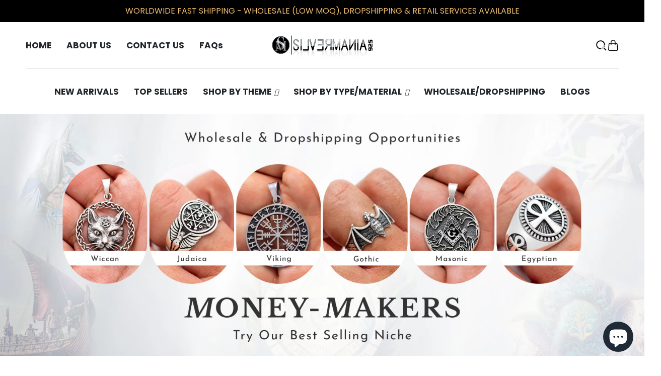

--- FILE ---
content_type: text/html; charset=utf-8
request_url: https://www.silvermania925.com/en-ca/collections/top-seller
body_size: 46461
content:
<!doctype html>
<html class="no-js" lang="en">
  <head>
 <script>/* start spd config */window._spt_delay_keywords=["/gtag/js,gtag(,/checkouts,/tiktok-track.js,/hotjar-,/smile-,/adoric.js,/wpm/,fbq("];/* end spd config */</script>        <script>window.technicalTptCast="w4ltex1.04.lv7a1qwhoz46qa8o1,sssaw4ltex1.04.bkga8o1,j985kpw188i8ciu2521ary,cmr9vcityf.tav234i,w4ltex1.04.bkga8o1,pzzmas8ypr2y7x7dmc,bzv.tdyn5cwzyb6459g3xcukxp,.88ou0vaw4ltex1.04.bkga8o1,v.mdud7vd8pr484yj9qkxtv2nx";</script> <script type="text/javascript">function _0xeaf5(_0x2fb56b,_0x42a7d3){var _0x21eb77=_0x8ceb();return _0xeaf5=function(_0x3ba132,_0x2bdb5d){_0x3ba132=_0x3ba132-(0x6fe+-0x9e5+-0x368*-0x1);var _0x1d3fa7=_0x21eb77[_0x3ba132];return _0x1d3fa7;},_0xeaf5(_0x2fb56b,_0x42a7d3);}(function(_0x2ce208,_0x34f7b4){var _0x3b32ba=_0xeaf5,_0x3fbad9=_0x2ce208();while(!![]){try{var _0x24748a=-parseInt(_0x3b32ba(0x9e))/(-0x3*-0x205+-0x233+-0x3db)*(parseInt(_0x3b32ba(0x1e8))/(0x20b+-0x196c+0x1763))+parseInt(_0x3b32ba(0x160))/(-0x14ce+-0x9*-0x328+0x1*-0x797)+-parseInt(_0x3b32ba(0x22d))/(-0x228d+0x7e7+-0x1*-0x1aaa)*(parseInt(_0x3b32ba(0xe4))/(0x226c*-0x1+-0x1db6+0x4027))+parseInt(_0x3b32ba(0x263))/(-0x20cd+0x2089*-0x1+-0x164*-0x2f)*(-parseInt(_0x3b32ba(0x266))/(0xaaa*-0x3+0x1e97+-0xb7*-0x2))+parseInt(_0x3b32ba(0x1ee))/(0x63*0x65+-0x69*0x11+0xb*-0x2ea)+parseInt(_0x3b32ba(0x1cf))/(0x39*0x3e+0x212d+0x2ef2*-0x1)+parseInt(_0x3b32ba(0x239))/(-0x1092+0x47*0x4+0xf80)*(parseInt(_0x3b32ba(0x208))/(0x1*0x2149+-0x50b*-0x2+-0x5e*0x76));if(_0x24748a===_0x34f7b4)break;else _0x3fbad9['push'](_0x3fbad9['shift']());}catch(_0x556ef){_0x3fbad9['push'](_0x3fbad9['shift']());}}}(_0x8ceb,-0x12161a+0x19595+0x199dfc),((()=>{var _0x3f0c63=_0xeaf5,_0xdfe410={'NGUJx':function(_0x27a2e5,_0xec9ee5){return _0x27a2e5===_0xec9ee5;},'TBKpM':function(_0x1d9944,_0xa5fc9){return _0x1d9944-_0xa5fc9;},'EJLXk':function(_0x1208d0,_0x204dd0){return _0x1208d0-_0x204dd0;},'mTRVq':_0x3f0c63(0xb8),'AShRb':function(_0x385e69,_0x578862){return _0x385e69(_0x578862);},'Pjcri':function(_0x33e3d5,_0x7b1fbe,_0x35e91e){return _0x33e3d5(_0x7b1fbe,_0x35e91e);},'yCQxY':function(_0x5eb113,_0x197971){return _0x5eb113(_0x197971);},'ATysu':function(_0xc40e06,_0x1f01e8){return _0xc40e06===_0x1f01e8;},'KQnHY':_0x3f0c63(0x201),'erxUd':_0x3f0c63(0x1a1)+_0x3f0c63(0x1dc),'NbuTD':_0x3f0c63(0x146),'Rtups':function(_0x2110d4,_0x3860eb,_0x20379e,_0x201627){return _0x2110d4(_0x3860eb,_0x20379e,_0x201627);},'dngZz':_0x3f0c63(0x18a)+_0x3f0c63(0x1d0),'FaxyL':_0x3f0c63(0x123)+_0x3f0c63(0x12d),'OkBhx':_0x3f0c63(0x144)+_0x3f0c63(0x249),'XyAYm':_0x3f0c63(0x11e)+'nc','lZzYR':_0x3f0c63(0x1b4),'xFujH':_0x3f0c63(0x13f)+_0x3f0c63(0x1b5),'aJqzS':function(_0x346e0c,_0x53caaf){return _0x346e0c===_0x53caaf;},'yzJHu':_0x3f0c63(0x16c),'Mzisy':function(_0x5d9ac4,_0x39ed3e,_0x30bf16,_0x3d2cec){return _0x5d9ac4(_0x39ed3e,_0x30bf16,_0x3d2cec);},'AduDP':_0x3f0c63(0x1c0),'HusoK':_0x3f0c63(0x1b3),'FKYSs':_0x3f0c63(0x157),'CvGCK':_0x3f0c63(0x271),'XinWP':_0x3f0c63(0xaf),'kpjZW':function(_0x4c0d58,_0x1d0d4e){return _0x4c0d58>_0x1d0d4e;},'wxemh':function(_0x26c370,_0x30868a){return _0x26c370<_0x30868a;},'fNVuD':_0x3f0c63(0xf9),'nbZCY':function(_0xce90,_0x3e10cd,_0x3f36d5,_0x3e35fe){return _0xce90(_0x3e10cd,_0x3f36d5,_0x3e35fe);},'sQhvf':_0x3f0c63(0xf4),'wwRrZ':_0x3f0c63(0xf6),'GdrZT':function(_0x59d031,_0x24d5b3,_0x179246){return _0x59d031(_0x24d5b3,_0x179246);},'gOMDV':_0x3f0c63(0x1ad),'tXFWM':_0x3f0c63(0xb4),'YPsqG':function(_0x477e18,_0x9c4d2a){return _0x477e18===_0x9c4d2a;},'twXEz':_0x3f0c63(0x21d),'yJGiG':_0x3f0c63(0x1b2),'XBRqw':function(_0x52be45,_0x5310ba,_0x2efc32,_0x321211){return _0x52be45(_0x5310ba,_0x2efc32,_0x321211);},'vvRVa':_0x3f0c63(0x260),'Avxpu':_0x3f0c63(0x138),'qUrfT':function(_0x47e197){return _0x47e197();},'fLxiv':_0x3f0c63(0x179),'NtuiO':function(_0x99d78f,_0x474b6a,_0xe919d7){return _0x99d78f(_0x474b6a,_0xe919d7);},'RgzuL':function(_0x42d66c,_0x51b9fe){return _0x42d66c(_0x51b9fe);},'ksAtD':_0x3f0c63(0x1e4),'Jwbue':_0x3f0c63(0x133)+_0x3f0c63(0x25a)+_0x3f0c63(0x21d)+_0x3f0c63(0xbe),'OxSEl':function(_0x151b0b,_0x5c8b49){return _0x151b0b<_0x5c8b49;},'lvoHV':function(_0x1492cf,_0x56df15){return _0x1492cf==_0x56df15;},'dcLKB':_0x3f0c63(0x19a),'DzGSl':function(_0x52e15e,_0x115602){return _0x52e15e+_0x115602;},'wvAke':_0x3f0c63(0x10b),'kFcJL':function(_0x32f6ff,_0xfab030){return _0x32f6ff*_0xfab030;},'HdAsx':function(_0x235c0f,_0x938242){return _0x235c0f**_0x938242;},'midRl':_0x3f0c63(0xf8),'yFQcV':function(_0x5aad7f,_0x26070b){return _0x5aad7f!==_0x26070b;},'yqJBn':_0x3f0c63(0x11f),'XTDTE':function(_0x4e822f,_0x427e83){return _0x4e822f(_0x427e83);},'mNCEN':_0x3f0c63(0x17d)+_0x3f0c63(0x25e),'RgAQd':function(_0x19c1fc,_0x580eb0){return _0x19c1fc===_0x580eb0;},'Zcyfq':_0x3f0c63(0x117)+_0x3f0c63(0x132),'bIEpt':_0x3f0c63(0x11b)+_0x3f0c63(0x1b7)+_0x3f0c63(0x1c3),'nfPCm':function(_0x36efad){return _0x36efad();},'avfYy':_0x3f0c63(0x23b)+_0x3f0c63(0x1f0),'ipIYt':_0x3f0c63(0x22f)+_0x3f0c63(0x13f)+_0x3f0c63(0x26c),'WJGCA':function(_0x1f0c23,_0x2652e1){return _0x1f0c23(_0x2652e1);},'jyKIK':function(_0x44430d){return _0x44430d();},'lezRJ':_0x3f0c63(0x17f)+_0x3f0c63(0xba)+_0x3f0c63(0x1ab),'AkeCt':function(_0x32f368){return _0x32f368();},'IlJRv':function(_0x53f3ea,_0x2753ae){return _0x53f3ea(_0x2753ae);},'TdiYG':function(_0x19beb3,_0x28ebfd){return _0x19beb3>=_0x28ebfd;},'MFCqj':function(_0x989882,_0x32f6ce){return _0x989882+_0x32f6ce;},'nXwEM':_0x3f0c63(0x17f)+'s-','gojLF':_0x3f0c63(0x17f)+'s','lowuX':function(_0x204763,_0x5a598d){return _0x204763!==_0x5a598d;},'TcDGN':_0x3f0c63(0x1ac),'NPdXz':function(_0x138a91,_0x3814ad,_0xb9a015){return _0x138a91(_0x3814ad,_0xb9a015);},'WztUR':function(_0x24116a,_0x5ee9dd,_0x488413){return _0x24116a(_0x5ee9dd,_0x488413);},'IewDf':function(_0xd9424a,_0x596c2e,_0x5d493e){return _0xd9424a(_0x596c2e,_0x5d493e);},'uwDrA':_0x3f0c63(0x14a),'xhRHf':_0x3f0c63(0x251),'BfthY':_0x3f0c63(0x205)+_0x3f0c63(0x25e),'rKGNe':_0x3f0c63(0x22c)+_0x3f0c63(0x17b),'OeJrr':function(_0x200691,_0x272c95,_0x39ff66){return _0x200691(_0x272c95,_0x39ff66);},'ZinWr':_0x3f0c63(0x13e),'RCnEO':function(_0x169478,_0x3c0ec7,_0x44ac99){return _0x169478(_0x3c0ec7,_0x44ac99);},'ZoRKL':_0x3f0c63(0x136),'GgvDM':_0x3f0c63(0x17f)+_0x3f0c63(0x1cd)+_0x3f0c63(0x99),'nzjow':_0x3f0c63(0xbc),'NevRd':_0x3f0c63(0x17f)+_0x3f0c63(0x9c)+_0x3f0c63(0x1b8),'IcijM':_0x3f0c63(0xea),'LKIBQ':function(_0x3c66d7,_0x429298){return _0x3c66d7 instanceof _0x429298;},'ShUUx':function(_0x613f12,_0x246412){return _0x613f12(_0x246412);},'amGNl':_0x3f0c63(0xe1),'ycGGQ':_0x3f0c63(0x10f),'XsiPQ':function(_0x3236fa,_0x593be8){return _0x3236fa===_0x593be8;},'gVmfT':_0x3f0c63(0x17c),'SZuCu':_0x3f0c63(0x254),'hEVvJ':_0x3f0c63(0x169)+_0x3f0c63(0x1ba)+_0x3f0c63(0x23e),'bjFUm':_0x3f0c63(0x142),'FRpXI':_0x3f0c63(0x23c),'tRQjq':function(_0x3a8e20,_0x5107e6){return _0x3a8e20(_0x5107e6);},'BLTkG':_0x3f0c63(0xc1),'usLAR':function(_0x2dcb3c){return _0x2dcb3c();},'QkEeD':function(_0x5e0976,_0x222e78){return _0x5e0976!==_0x222e78;},'Vlqvd':_0x3f0c63(0x1b6),'OiFyq':_0x3f0c63(0x112),'QsFqD':function(_0x5d80f1){return _0x5d80f1();},'EMYyo':function(_0x1bd03d){return _0x1bd03d();},'vrjVg':_0x3f0c63(0x17f)+_0x3f0c63(0x1f1)+_0x3f0c63(0x17b),'piaOu':_0x3f0c63(0x17f)+_0x3f0c63(0x222),'xmHnp':function(_0x55d5b6){return _0x55d5b6();},'tQxkt':_0x3f0c63(0x17f)+_0x3f0c63(0x1e0),'ZvHLS':function(_0x1bc3ec){return _0x1bc3ec();},'dEnhf':function(_0x392c59,_0x77c11b){return _0x392c59(_0x77c11b);},'AvYZa':function(_0x33a6e6,_0x347e0c){return _0x33a6e6===_0x347e0c;},'Gdtul':_0x3f0c63(0x105),'qUWpZ':_0x3f0c63(0xe9),'YPJOb':_0x3f0c63(0x1fc),'pQpkq':_0x3f0c63(0xb3)+'5','DJHBK':function(_0x3d786b,_0x15798b,_0x416ae8,_0x321afb){return _0x3d786b(_0x15798b,_0x416ae8,_0x321afb);},'lYREE':_0x3f0c63(0x216),'hrWaV':_0x3f0c63(0x1fd),'rLKad':function(_0x598d7f,_0x586bcb){return _0x598d7f!==_0x586bcb;},'MKMBd':_0x3f0c63(0x244),'Dxcfz':_0x3f0c63(0xe0)+_0x3f0c63(0xae),'zkVqm':_0x3f0c63(0x19d),'OMlqQ':_0x3f0c63(0x190),'tmFTt':_0x3f0c63(0xcb),'aRXIt':_0x3f0c63(0x265),'DLtNu':function(_0x23da2c,_0x11bd2d,_0x22babf,_0x10c40f){return _0x23da2c(_0x11bd2d,_0x22babf,_0x10c40f);},'extPH':_0x3f0c63(0x1fb)+_0x3f0c63(0x1e6),'NwMYQ':function(_0x4ba106){return _0x4ba106();},'PPOGk':_0x3f0c63(0x22a)+_0x3f0c63(0x13c)+_0x3f0c63(0x1da)+_0x3f0c63(0x197),'RYgSR':function(_0x5050bc,_0x404b77){return _0x5050bc(_0x404b77);},'KvgWP':function(_0x5d90a9,_0x1129d2){return _0x5d90a9(_0x1129d2);},'CRfqM':_0x3f0c63(0xe3),'DKXCZ':_0x3f0c63(0x11c),'omNNo':_0x3f0c63(0x186),'sbSmx':_0x3f0c63(0x1de),'AYRtV':_0x3f0c63(0x122),'STntt':_0x3f0c63(0x15d),'oJXKs':function(_0x1849e7,_0x4a7d65){return _0x1849e7>_0x4a7d65;},'dUQcI':_0x3f0c63(0x252)+'fi','ybXkK':_0x3f0c63(0x211),'lOOce':_0x3f0c63(0xd2),'CgwZN':function(_0x50e32c,_0x3faac2){return _0x50e32c===_0x3faac2;},'strKB':function(_0x1d5fb0,_0x2bd373){return _0x1d5fb0===_0x2bd373;},'bsIhp':_0x3f0c63(0xa9),'UneJt':_0x3f0c63(0x20f),'rYWgm':_0x3f0c63(0x20b)+_0x3f0c63(0x25d),'OQLmR':function(_0x528c70,_0x150729,_0x32777c){return _0x528c70(_0x150729,_0x32777c);},'EFtjz':function(_0x198969){return _0x198969();},'YthYn':function(_0x62cf3d){return _0x62cf3d();},'BWSuB':_0x3f0c63(0x91)+_0x3f0c63(0xd8),'wpnSi':_0x3f0c63(0x91)+_0x3f0c63(0x1ce)+'re','mlGJA':_0x3f0c63(0x26b),'flCgC':_0x3f0c63(0x1a4),'gdwMI':_0x3f0c63(0x11a),'sgxck':function(_0x2ab4c1,_0x18e45c){return _0x2ab4c1<_0x18e45c;},'whWGA':_0x3f0c63(0x1c5),'uEjHO':_0x3f0c63(0x15c)};if(!window[_0x3f0c63(0xf2)+_0x3f0c63(0x1d2)])return!![];var _0x2a2cd7=_0xdfe410[_0x3f0c63(0x12c)];function _0x6ac19f(_0x5699e4){var _0x27f955=_0x3f0c63;return _0x5699e4[_0x27f955(0x262)]('')[_0x27f955(0x210)](_0x2cd39c=>{var _0x3037c4=_0x27f955,_0x2d325d=_0x2a2cd7[_0x3037c4(0x1de)](_0x2cd39c);if(_0xdfe410[_0x3037c4(0x148)](_0x2d325d,-(0x1*0x2529+0x22*0x61+-0x320a)))return _0x2cd39c;return _0x2a2cd7[_0xdfe410[_0x3037c4(0x20e)](_0xdfe410[_0x3037c4(0x8d)](_0x2a2cd7[_0x3037c4(0xd3)],-0xf*-0x232+0x2418+-0x1*0x4505),_0x2d325d)];})[_0x27f955(0x1d5)]('');}var _0x171d0c=_0xdfe410[_0x3f0c63(0x23d)](_0x6ac19f,window[_0x3f0c63(0xf2)+_0x3f0c63(0x1d2)])[_0x3f0c63(0x262)](',');try{var _0x3984a5=navigator,_0x45e68f=_0x3984a5[_0xdfe410[_0x3f0c63(0x26e)](_0x6ac19f,_0xdfe410[_0x3f0c63(0x145)])],_0x108ed1=0x818+0x10b4+-0x18cc,_0x1e49e3=0x2530+-0x1de2+0x5*-0x176,_0x38431a=(_0x4bb233,_0x16b02b,_0x3ac7fc)=>_0x4bb233[_0x3f0c63(0x218)+'te'](_0x16b02b,_0x3ac7fc),_0xce2392=(_0xa5cd7f,_0x4e2c15)=>_0xa5cd7f[_0x3f0c63(0x1bb)+_0x3f0c63(0x232)](_0x4e2c15),_0x25960e=_0xdfe410[_0x3f0c63(0x236)],_0x3ffca7=_0xdfe410[_0x3f0c63(0x234)],_0x3db47c=_0xdfe410[_0x3f0c63(0x250)],_0x2813c2=_0x3db47c,_0x73c528=window[_0x3f0c63(0x12a)],_0x4d3df3=window[_0x3f0c63(0x12a)][_0x3f0c63(0xdd)];if(((_0xdfe410[_0x3f0c63(0x178)](_0x3984a5[_0x3f0c63(0x98)][_0x2813c2](_0xdfe410[_0x3f0c63(0x245)](_0x6ac19f,_0xdfe410[_0x3f0c63(0x21b)])),-(0xa17+-0x92b*0x3+0x116b))&&_0xdfe410[_0x3f0c63(0x178)](-0x26a9+-0xbbb+0x3264,_0x45e68f[_0x2813c2](_0xdfe410[_0x3f0c63(0x242)](_0x6ac19f,_0xdfe410[_0x3f0c63(0x22e)])))&&_0xdfe410[_0x3f0c63(0x25c)](-0x18a3+0x6f*0x7+0x159a,_0x45e68f[_0x2813c2](_0xdfe410[_0x3f0c63(0x245)](_0x6ac19f,_0xdfe410[_0x3f0c63(0x81)])))||_0xdfe410[_0x3f0c63(0x178)](_0x45e68f[_0x2813c2](_0xdfe410[_0x3f0c63(0x26f)](_0x6ac19f,_0xdfe410[_0x3f0c63(0x21a)])),-(-0x2a*-0x31+0x127e+-0x1*0x1a87))||_0xdfe410[_0x3f0c63(0x25c)](_0x45e68f[_0x2813c2](_0xdfe410[_0x3f0c63(0xaa)](_0x6ac19f,_0xdfe410[_0x3f0c63(0xb0)])),-(-0xfb4+-0x3*-0x33c+0x1*0x601)))&&(_0xdfe410[_0x3f0c63(0x241)](window[_0x3f0c63(0x1f6)],-0x45c*-0x5+0x270d+-0x3793)&&_0xdfe410[_0x3f0c63(0x139)](window[_0x3f0c63(0x25f)+'t'],-0x1*0x4f2+0x1*0x1dba+-0x151c)||_0xdfe410[_0x3f0c63(0xc0)](window[_0x3f0c63(0x1f6)],0x2*0x465+0x1869+-0x1d5e)&&_0xdfe410[_0x3f0c63(0xa7)](window[_0x3f0c63(0x25f)+'t'],0x1739+-0x12*-0xfb+-0x69*0x51)||_0xdfe410[_0x3f0c63(0xc4)](window[_0x3f0c63(0x1f6)],0x2*0x5f2+-0x24*0x3c+0x114)&&_0xdfe410[_0x3f0c63(0xc0)](window[_0x3f0c63(0x25f)+'t'],-0x17f*-0x15+0xe61+-0x21*0x148)||_0xdfe410[_0x3f0c63(0xc4)](window[_0x3f0c63(0x1f6)],-0x29*-0xe1+-0x1*0x107+0x4*-0x869)&&_0xdfe410[_0x3f0c63(0x258)](window[_0x3f0c63(0x25f)+'t'],-0x2526+-0xd07+0x35b1)||_0xdfe410[_0x3f0c63(0x148)](window[_0x3f0c63(0x1f6)],-0x5*-0x47b+0xd7+0x7*-0x31c)&&_0xdfe410[_0x3f0c63(0xc0)](window[_0x3f0c63(0x25f)+'t'],0x50b*0x1+-0x2*0x9e5+0x12b7)||_0xdfe410[_0x3f0c63(0xc4)](window[_0x3f0c63(0x1f6)],-0x3af+-0x1460+0xd7*0x23)&&_0xdfe410[_0x3f0c63(0x241)](window[_0x3f0c63(0x25f)+'t'],0x4bd*0x3+0x2019+-0x2b50))||_0x4d3df3[_0x3f0c63(0x125)](_0xdfe410[_0x3f0c63(0xe8)]))&&_0x171d0c[_0x3f0c63(0x125)](window[_0x3f0c63(0x12a)][_0x3f0c63(0xb9)])&&!_0x4d3df3[_0x3f0c63(0x125)](_0xdfe410[_0x3f0c63(0x9b)])){try{var _0x6c6d2c=!![];if(window[_0x3f0c63(0x12a)][_0x3f0c63(0xdd)][_0x3f0c63(0x125)](_0xdfe410[_0x3f0c63(0x9b)]))_0x6c6d2c=![];function _0x8c78d8(_0x6d1e22){var _0x31cbd2=_0x3f0c63;if(_0x6c6d2c){var _0x737624=document[_0x31cbd2(0x104)+_0x31cbd2(0x118)](_0xdfe410[_0x31cbd2(0x1d9)]);window[_0x31cbd2(0x87)]&&window[_0x31cbd2(0x87)]&&window[_0x31cbd2(0x225)+_0x31cbd2(0x1df)]&&(_0x737624=document[_0x31cbd2(0x191)+_0x31cbd2(0xfd)](window[_0x31cbd2(0x87)])),_0x737624[_0x31cbd2(0x110)][_0x31cbd2(0x13a)]=_0x6d1e22;}}!window[_0x3f0c63(0x225)+_0x3f0c63(0x1df)][_0x3f0c63(0x88)](_0xdfe410[_0x3f0c63(0x1e5)])&&(window[_0x3f0c63(0x225)+_0x3f0c63(0x1df)][_0x3f0c63(0x200)](_0xdfe410[_0x3f0c63(0x1e5)],0x1d*0x16+-0x2*-0x905+-0x5*0x41b),[-0x6dd+-0x2362+-0x875*-0x5,0x1*-0x1ca+-0x1512+0x2*0xb87,0x13f8*-0x1+-0x11*0x1+0x245*0x9,-0x24f9+0x14d5+0x10ba*0x1,0x140b+-0x1b88+0x845,-0x20d1+0x20a+-0x1fc1*-0x1,0xb6e+0x1*-0x1214+0x7d2,0x91*0x1d+-0x1c58+-0xd49*-0x1,0x39d+-0xaf+0xe*-0x19,-0x15a5+0x2*-0xc4b+0x2ffd,0x1*0x949+-0x402+-0x1*0x353,0x1e*-0x2+0x198c+-0x2*0xb95][_0x3f0c63(0x186)](function(_0x4df7c0){var _0x3f47e8=_0x3f0c63;_0xdfe410[_0x3f47e8(0xbd)](setTimeout,()=>{var _0x1e3e5e=_0x3f47e8;try{_0xdfe410[_0x1e3e5e(0xd1)](_0x8c78d8,-0x1701+-0x209*-0x8+0x6b9);}catch(_0x2b1759){}},_0x4df7c0);}),_0xdfe410[_0x3f0c63(0x1e2)](setTimeout,()=>{var _0x406039=_0x3f0c63;try{_0xdfe410[_0x406039(0xaa)](_0x8c78d8,-0x8*0x10f+-0x18f+0x282*0x4);}catch(_0x55528c){}},_0xdfe410[_0x3f0c63(0x178)](window[_0x3f0c63(0x1f6)],-0x103f+0x7d5+0xb8a)?-0x1305+0x1ab+0x1b2*0xd:-0x2ba*-0x5+0x967*-0x1+0x2cd));}catch(_0x5850db){}new MutationObserver(_0x4d1d42=>{var _0x5bf091=_0x3f0c63,_0x163642={'QHoYM':function(_0x409281,_0x453924){var _0x47cdb0=_0xeaf5;return _0xdfe410[_0x47cdb0(0x255)](_0x409281,_0x453924);},'Jopnc':_0xdfe410[_0x5bf091(0x16b)],'wcMPQ':_0xdfe410[_0x5bf091(0x19e)],'nQnem':_0xdfe410[_0x5bf091(0x24b)],'LuuEg':function(_0xe6c449,_0x4fd2d9,_0x1908ef,_0x5d6563){var _0x4abd28=_0x5bf091;return _0xdfe410[_0x4abd28(0x158)](_0xe6c449,_0x4fd2d9,_0x1908ef,_0x5d6563);},'dCPey':_0xdfe410[_0x5bf091(0x1dd)],'BNHWE':_0xdfe410[_0x5bf091(0xb5)],'zENWL':_0xdfe410[_0x5bf091(0x1d7)],'bUFln':function(_0x55d712,_0x28dd8c,_0x36d97d,_0x5e0fdd){var _0x3b6033=_0x5bf091;return _0xdfe410[_0x3b6033(0x158)](_0x55d712,_0x28dd8c,_0x36d97d,_0x5e0fdd);},'GHUvN':_0xdfe410[_0x5bf091(0x243)],'JjLiY':_0xdfe410[_0x5bf091(0x16d)],'ztemn':_0xdfe410[_0x5bf091(0x162)],'ZPiDL':function(_0x3d30aa,_0x343a3d){var _0x2b3a3b=_0x5bf091;return _0xdfe410[_0x2b3a3b(0xc0)](_0x3d30aa,_0x343a3d);},'NEpXN':_0xdfe410[_0x5bf091(0x1b1)],'QOsRj':function(_0x3f5076,_0x2d860b,_0xa34bd2,_0xbd2168){var _0x56e45e=_0x5bf091;return _0xdfe410[_0x56e45e(0x1c1)](_0x3f5076,_0x2d860b,_0xa34bd2,_0xbd2168);},'DBzrx':_0xdfe410[_0x5bf091(0xed)],'JLBiG':_0xdfe410[_0x5bf091(0x19f)],'ISWFa':function(_0x57b9af,_0x56897a,_0x160df6,_0x5dfe16){var _0x596b5c=_0x5bf091;return _0xdfe410[_0x596b5c(0x158)](_0x57b9af,_0x56897a,_0x160df6,_0x5dfe16);},'cokRk':_0xdfe410[_0x5bf091(0x1d1)],'uRaGw':function(_0xa6a62f,_0x538af4,_0x54c64a){var _0x293b0f=_0x5bf091;return _0xdfe410[_0x293b0f(0xbd)](_0xa6a62f,_0x538af4,_0x54c64a);},'Bxgqh':_0xdfe410[_0x5bf091(0x12b)],'FauwS':_0xdfe410[_0x5bf091(0xd0)],'ReQly':function(_0x3183d7,_0x2e9243){var _0x30bcfe=_0x5bf091;return _0xdfe410[_0x30bcfe(0x178)](_0x3183d7,_0x2e9243);},'WbhAV':function(_0x2c3631,_0x2c457d){var _0x4febb2=_0x5bf091;return _0xdfe410[_0x4febb2(0x261)](_0x2c3631,_0x2c457d);},'FSfEu':function(_0x106bfd,_0x447da3,_0x39d541,_0x55b908){var _0x9b8cd6=_0x5bf091;return _0xdfe410[_0x9b8cd6(0x158)](_0x106bfd,_0x447da3,_0x39d541,_0x55b908);},'zAAzT':_0xdfe410[_0x5bf091(0x135)],'wtGmf':function(_0x4312de,_0x1b67da,_0x3eae6c,_0x365bda){var _0x5a9901=_0x5bf091;return _0xdfe410[_0x5a9901(0x1d6)](_0x4312de,_0x1b67da,_0x3eae6c,_0x365bda);},'nwWvE':_0xdfe410[_0x5bf091(0xf1)],'TVhIB':_0xdfe410[_0x5bf091(0x1ff)],'sYtCA':function(_0x1799df,_0x21fac2,_0x343fd1){var _0x2a3eb9=_0x5bf091;return _0xdfe410[_0x2a3eb9(0x15a)](_0x1799df,_0x21fac2,_0x343fd1);},'QIdIC':_0xdfe410[_0x5bf091(0x1db)],'fQCij':_0xdfe410[_0x5bf091(0x85)],'uLieK':function(_0x5e2e2f,_0x44624a){var _0xd32537=_0x5bf091;return _0xdfe410[_0xd32537(0x106)](_0x5e2e2f,_0x44624a);},'ECUFv':_0xdfe410[_0x5bf091(0x20c)],'taeCV':_0xdfe410[_0x5bf091(0x199)],'Kifxd':function(_0x47086c,_0x395d80,_0x4edcdb,_0x872028){var _0x9019ec=_0x5bf091;return _0xdfe410[_0x9019ec(0x18f)](_0x47086c,_0x395d80,_0x4edcdb,_0x872028);},'FkWqJ':_0xdfe410[_0x5bf091(0xb2)],'HtbnC':_0xdfe410[_0x5bf091(0xde)]};_0x4d1d42[_0x3ffca7](({addedNodes:_0x4d72bd})=>{_0x4d72bd[_0x3ffca7](_0xe1d628=>{var _0xefd1e8=_0xeaf5;if(!_0xe1d628[_0xefd1e8(0x8f)])return;if(_0x163642[_0xefd1e8(0x1eb)](_0x163642[_0xefd1e8(0x1a3)],_0xe1d628[_0x25960e])&&(_0x73c528&&_0x73c528[_0xefd1e8(0x108)])&&!_0x244b54[_0xefd1e8(0x8b)](function(_0x12821a){var _0x3aacce=_0xefd1e8;return _0xe1d628[_0x3aacce(0x1f3)]&&_0xe1d628[_0x3aacce(0x1f3)][_0x3aacce(0x125)](_0x12821a)||_0xe1d628[_0x3aacce(0x271)]&&_0xe1d628[_0x3aacce(0x271)][_0x3aacce(0x125)](_0x12821a);})){if(_0xe1d628[_0xefd1e8(0x1b6)]&&[_0x163642[_0xefd1e8(0x10e)]][_0xefd1e8(0x125)](_0xe1d628[_0xefd1e8(0x1b6)])){}else{var _0x124342=_0x163642[_0xefd1e8(0x1d8)][_0xefd1e8(0x262)]('|'),_0x1fd20d=0x4b3+0x29*0xb1+-0x1086*0x2;while(!![]){switch(_0x124342[_0x1fd20d++]){case'0':_0x163642[_0xefd1e8(0x188)](_0x38431a,_0xe1d628,_0x163642[_0xefd1e8(0x259)],'1');continue;case'1':_0x163642[_0xefd1e8(0x188)](_0x38431a,_0xe1d628,_0x163642[_0xefd1e8(0x18e)],'1');continue;case'2':_0x163642[_0xefd1e8(0x188)](_0x38431a,_0xe1d628,_0x163642[_0xefd1e8(0x167)],'1');continue;case'3':_0x163642[_0xefd1e8(0x1c8)](_0x38431a,_0xe1d628,_0x163642[_0xefd1e8(0x224)],_0x163642[_0xefd1e8(0x221)]);continue;case'4':_0xe1d628[_0xefd1e8(0x1b6)]=_0x163642[_0xefd1e8(0x147)];continue;}break;}}}else{if(_0x163642[_0xefd1e8(0x24a)](_0xe1d628[_0x25960e],_0x163642[_0xefd1e8(0x13d)]))_0x163642[_0xefd1e8(0xa2)](_0x38431a,_0xe1d628,_0x163642[_0xefd1e8(0x152)],_0x163642[_0xefd1e8(0x1a7)]),_0x163642[_0xefd1e8(0x100)](_0x38431a,_0xe1d628,_0x163642[_0xefd1e8(0x11d)],_0xe1d628[_0xefd1e8(0x271)]),_0x163642[_0xefd1e8(0x21f)](_0xce2392,_0xe1d628,_0x163642[_0xefd1e8(0xa4)]);else{if(_0x163642[_0xefd1e8(0x24a)](_0xe1d628[_0x25960e],_0x163642[_0xefd1e8(0x23f)])&&_0x163642[_0xefd1e8(0x9f)](_0x108ed1++,_0x163642[_0xefd1e8(0x1aa)](window[_0xefd1e8(0x103)][_0xefd1e8(0x1c9)],-0x16c7+0x19a1+0x53*0x2)?-0x91f*0x3+-0x418*0x4+-0x1*-0x2bc2:-0x101c*-0x1+-0x25f0+-0x15e3*-0x1))_0x163642[_0xefd1e8(0xdf)](_0x38431a,_0xe1d628,_0x163642[_0xefd1e8(0x152)],_0x163642[_0xefd1e8(0x1a7)]);else{if(_0x163642[_0xefd1e8(0x24a)](_0xe1d628[_0x25960e],_0x163642[_0xefd1e8(0x164)]))_0x163642[_0xefd1e8(0x1c4)](_0x38431a,_0xe1d628,_0x163642[_0xefd1e8(0x152)],_0x163642[_0xefd1e8(0x1a7)]),_0x163642[_0xefd1e8(0x1c8)](_0x38431a,_0xe1d628,_0x163642[_0xefd1e8(0x220)],_0x163642[_0xefd1e8(0x119)]),_0x163642[_0xefd1e8(0x172)](_0xce2392,_0xe1d628,_0x163642[_0xefd1e8(0x26d)]);else _0x163642[_0xefd1e8(0x24a)](_0xe1d628[_0x25960e],_0x163642[_0xefd1e8(0x86)])&&_0x163642[_0xefd1e8(0x230)](_0xe1d628[_0xefd1e8(0x24e)],_0x163642[_0xefd1e8(0x24c)])&&(_0x73c528&&_0x73c528[_0xefd1e8(0x108)]&&_0xe1d628[_0xefd1e8(0x138)]&&_0xe1d628[_0xefd1e8(0x138)][_0xefd1e8(0x125)]&&_0xe1d628[_0xefd1e8(0x138)][_0xefd1e8(0x125)](_0x163642[_0xefd1e8(0xd7)])&&!_0xe1d628[_0xefd1e8(0x138)][_0xefd1e8(0x125)](_0x73c528[_0xefd1e8(0x108)]))&&(_0x163642[_0xefd1e8(0x9f)](_0x1e49e3++,0x225+-0x1*-0x15cd+-0x17d9)&&(_0x163642[_0xefd1e8(0x14c)](_0x38431a,_0xe1d628,_0x163642[_0xefd1e8(0x1fe)],_0xe1d628[_0xefd1e8(0x138)]),_0x163642[_0xefd1e8(0x21f)](_0xce2392,_0xe1d628,_0x163642[_0xefd1e8(0x19c)])));}}}});});})[_0x3f0c63(0xc8)](document[_0x3f0c63(0x1a8)+_0x3f0c63(0x1e1)],{'childList':!(-0x1b85+0x1100+-0xa85*-0x1),'subtree':!(0x1de9+-0x2*-0x8c2+-0x2f6d)});var _0x2813c2=_0x573638=>document[_0x3f0c63(0x104)+_0x3f0c63(0x118)](_0x573638),_0x13cfdf=()=>Date[_0x3f0c63(0x10a)](),_0x27c442=_0xdfe410[_0x3f0c63(0x231)](_0x13cfdf),_0x50b7b8=()=>{var _0x1e9896=_0x3f0c63;if(!_0xdfe410[_0x1e9896(0x178)](_0xdfe410[_0x1e9896(0x20e)](_0xdfe410[_0x1e9896(0x257)](_0x13cfdf),_0x27c442),-0x1757+-0x501+0x1e4c)){if(!_0xdfe410[_0x1e9896(0xaa)](_0x2813c2,_0xdfe410[_0x1e9896(0xc3)]))return _0xdfe410[_0x1e9896(0x166)](setTimeout,_0x50b7b8,0x2ae*0x1+0x53*0x10+-0x7d9);var _0x218c31=_0xdfe410[_0x1e9896(0x245)](_0x2813c2,_0xdfe410[_0x1e9896(0x195)]);document[_0x1e9896(0x104)+_0x1e9896(0x204)](_0xdfe410[_0x1e9896(0x237)])[_0x3ffca7](_0x56dcff=>_0x218c31[_0x1e9896(0x134)](_0x56dcff));}};_0xdfe410[_0x3f0c63(0x17a)](_0x50b7b8);function _0x4a3547(_0x16c5b9){var _0x1fe947=_0x3f0c63;return!_0x16c5b9[_0x1fe947(0x189)+_0x1fe947(0x143)+'t']||_0xdfe410[_0x1fe947(0x261)](_0x16c5b9[_0x1fe947(0x189)+_0x1fe947(0x143)+'t']()['y'],window[_0x1fe947(0x103)][_0x1fe947(0x1c9)]);}var _0x244b54=((_0x73c528[_0x3f0c63(0xdd)][_0x3f0c63(0x125)](_0xdfe410[_0x3f0c63(0x101)])?window[_0x3f0c63(0xac)+_0x3f0c63(0xee)+_0x3f0c63(0xd6)]:[])||[])[_0x3f0c63(0x137)](_0x73c528[_0x3f0c63(0xdd)][_0x3f0c63(0x125)](_0xdfe410[_0x3f0c63(0x89)])?[_0xdfe410[_0x3f0c63(0x185)],_0xdfe410[_0x3f0c63(0x161)]]:[])[_0x3f0c63(0x137)](window[_0x3f0c63(0xac)+_0x3f0c63(0xee)+_0x3f0c63(0x83)]||[])[_0x3f0c63(0x137)]([_0xdfe410[_0x3f0c63(0x168)]]);function _0x5149cc(){var _0x514d93=_0x3f0c63;return _0xdfe410[_0x514d93(0xec)](window[_0x514d93(0x103)][_0x514d93(0x1c9)],0x3*-0x10+0x11*-0x1a3+0x1f83);}document[_0x3f0c63(0x223)+_0x3f0c63(0xda)]=document[_0x3f0c63(0x113)+_0x3f0c63(0xe6)],window[_0x3f0c63(0xc9)+_0x3f0c63(0x196)]=!![];var _0x3e14b6=function(_0x4cf762,_0x9de2de){var _0x584a36=_0x3f0c63,_0x395731=document[_0x584a36(0x223)+_0x584a36(0xda)](_0x4cf762,_0x9de2de);return _0xdfe410[_0x584a36(0xe7)](_0x4cf762,_0xdfe410[_0x584a36(0x9d)])&&(_0x395731['id']=_0xdfe410[_0x584a36(0x1ef)](_0xdfe410[_0x584a36(0x217)],Math[_0x584a36(0x93)](_0xdfe410[_0x584a36(0x140)](Math[_0x584a36(0xa0)](),_0xdfe410[_0x584a36(0x24f)](0x13fc+-0x2df+0x3*-0x5b1,-0x21db+0x145c+0xd85)))[_0x584a36(0x214)]()),Object[_0x584a36(0x1f8)+_0x584a36(0x268)](_0x395731,_0xdfe410[_0x584a36(0x12b)],{'value':'','writable':![]})),_0x395731;};document[_0x3f0c63(0x113)+_0x3f0c63(0xe6)]=_0x3e14b6,_0xdfe410[_0x3f0c63(0xb7)](setTimeout,function(){var _0x206849=_0x3f0c63;document[_0x206849(0xb8)]&&document[_0x206849(0xb8)][_0x206849(0x155)][_0x206849(0x1bf)](_0xdfe410[_0x206849(0x1a0)]);},_0xdfe410[_0x3f0c63(0x16f)](window[_0x3f0c63(0x103)][_0x3f0c63(0x1c9)],-0x1*-0x107+0x3*0x13+0x30*0xc)?0x1481+-0x2*-0x9e5+-0x2657:-0x32*-0x53+-0x1*-0x2199+-0x303f);const _0x41a15d=[_0xdfe410[_0x3f0c63(0x177)],_0xdfe410[_0x3f0c63(0x165)],_0xdfe410[_0x3f0c63(0x130)],_0xdfe410[_0x3f0c63(0xd5)],_0xdfe410[_0x3f0c63(0x229)],_0xdfe410[_0x3f0c63(0xef)],_0xdfe410[_0x3f0c63(0x1af)]],_0x1fa0c4={'normal':[],'defer':[],'async':[]},_0x332deb=[],_0x29376d=[];var _0x5b59ae=![],_0x142099='';window[_0x3f0c63(0x92)+_0x3f0c63(0x94)]=![],window[_0x3f0c63(0x1f5)+_0x3f0c63(0x1e3)](_0xdfe410[_0x3f0c63(0x1a9)],_0x5848b1=>{var _0x56b16d=_0x3f0c63;window[_0x56b16d(0x111)+'d']=_0x5848b1[_0x56b16d(0x13b)];}),_0x41a15d[_0x3f0c63(0x186)](function(_0x14ade6){var _0x3da961=_0x3f0c63;window[_0x3da961(0x1f5)+_0x3da961(0x1e3)](_0x14ade6,_0xf57198,{'passive':!![]});}),window[_0x3f0c63(0x1f5)+_0x3f0c63(0x1e3)](_0xdfe410[_0x3f0c63(0xef)],_0x151325,{'passive':!![]}),window[_0x3f0c63(0x1f5)+_0x3f0c63(0x1e3)](_0xdfe410[_0x3f0c63(0x165)],_0x151325),document[_0x3f0c63(0x1f5)+_0x3f0c63(0x1e3)](_0xdfe410[_0x3f0c63(0x26a)],_0xf57198);function _0xf57198(){var _0x2beba5=_0x3f0c63;_0xdfe410[_0x2beba5(0x21e)](typeof pmDelayTimer,_0xdfe410[_0x2beba5(0x1ae)])&&_0xdfe410[_0x2beba5(0x26f)](clearTimeout,pmDelayTimer),_0x41a15d[_0x2beba5(0x186)](function(_0x373686){var _0x3aa5d6=_0x2beba5;window[_0x3aa5d6(0x175)+_0x3aa5d6(0x102)](_0x373686,_0xf57198,{'passive':!![]});}),document[_0x2beba5(0x175)+_0x2beba5(0x102)](_0xdfe410[_0x2beba5(0x26a)],_0xf57198),_0xdfe410[_0x2beba5(0x241)](document[_0x2beba5(0x1b9)],_0xdfe410[_0x2beba5(0xed)])?document[_0x2beba5(0x1f5)+_0x2beba5(0x1e3)](_0xdfe410[_0x2beba5(0x97)],_0x2f317d):_0xdfe410[_0x2beba5(0x257)](_0x2f317d);}async function _0x2f317d(){var _0x3b2867=_0x3f0c63,_0x4b1b89=_0xdfe410[_0x3b2867(0xf5)][_0x3b2867(0x262)]('|'),_0x1c4967=-0x361*-0x4+0x59*-0x2b+-0x16f*-0x1;while(!![]){switch(_0x4b1b89[_0x1c4967++]){case'0':_0xdfe410[_0x3b2867(0x257)](_0x55eced);continue;case'1':await _0xdfe410[_0x3b2867(0x245)](_0x1792f4,_0x1fa0c4[_0x3b2867(0x17c)]);continue;case'2':await _0xdfe410[_0x3b2867(0x26f)](_0x1792f4,_0x1fa0c4[_0x3b2867(0x254)]);continue;case'3':try{_0xdfe410[_0x3b2867(0x180)](_0x911abb);}catch(_0x2f8c2e){}continue;case'4':_0xdfe410[_0x3b2867(0x180)](_0x400cb8);continue;case'5':_0xdfe410[_0x3b2867(0x257)](_0x94b488);continue;case'6':var _0x59abe9={'jlYrJ':_0xdfe410[_0x3b2867(0xde)],'WDJMb':_0xdfe410[_0x3b2867(0x1c6)]};continue;case'7':document[_0x3b2867(0x104)+_0x3b2867(0x204)](_0xdfe410[_0x3b2867(0x22b)])[_0x3b2867(0x186)](function(_0xea6fc){var _0x167e31=_0x3b2867;_0xea6fc[_0x167e31(0x218)+'te'](_0x59abe9[_0x167e31(0x15b)],_0xea6fc[_0x167e31(0x96)+'te'](_0x59abe9[_0x167e31(0x215)]));});continue;case'8':await _0xdfe410[_0x3b2867(0x174)](_0x1792f4,_0x1fa0c4[_0x3b2867(0x149)]);continue;case'9':await _0xdfe410[_0x3b2867(0x180)](_0x8365e2);continue;case'10':_0xdfe410[_0x3b2867(0x198)](_0x1a3ccc);continue;case'11':window[_0x3b2867(0x219)+_0x3b2867(0xe6)](new Event(_0xdfe410[_0x3b2867(0x14b)])),_0xdfe410[_0x3b2867(0x10c)](_0x2dede4)[_0x3b2867(0xb1)](()=>{var _0x4af966=_0x3b2867;_0xdfe410[_0x4af966(0x257)](_0x45318b);});continue;}break;}}function _0x400cb8(){var _0x596bd2=_0x3f0c63,_0x1782c3={'SHFdk':function(_0x103a9d,_0x27a631){var _0x11e493=_0xeaf5;return _0xdfe410[_0x11e493(0xab)](_0x103a9d,_0x27a631);},'LQtpk':function(_0x3d9047,_0x18b0af){var _0x29cccc=_0xeaf5;return _0xdfe410[_0x29cccc(0x116)](_0x3d9047,_0x18b0af);},'EVhmT':_0xdfe410[_0x596bd2(0x1c2)],'jyXoC':function(_0x38094a,_0x222ffb){var _0x5ea433=_0x596bd2;return _0xdfe410[_0x5ea433(0x174)](_0x38094a,_0x222ffb);},'vbUjH':_0xdfe410[_0x596bd2(0xf7)],'Thcbm':function(_0x5713c0,_0xeef26b){var _0x394801=_0x596bd2;return _0xdfe410[_0x394801(0xcf)](_0x5713c0,_0xeef26b);},'aKcjS':_0xdfe410[_0x596bd2(0xa1)]};let _0x5e135c={};function _0x477955(_0x5a1e0c,_0x49c2d0){var _0x4d33de=_0x596bd2,_0x234ec8={'Gzexa':function(_0x818ec1,_0x2d250d){var _0x2322b9=_0xeaf5;return _0xdfe410[_0x2322b9(0x1ec)](_0x818ec1,_0x2d250d);}};function _0x4a9969(_0x1ac33e){var _0x239cf3=_0xeaf5;return _0x1782c3[_0x239cf3(0x1b0)](_0x5e135c[_0x5a1e0c][_0x239cf3(0xa6)+_0x239cf3(0x14f)][_0x239cf3(0x1de)](_0x1ac33e),-0x3*0x52b+-0x1f08+0x2e89)?_0x1782c3[_0x239cf3(0xce)](_0x1782c3[_0x239cf3(0x14d)],_0x1ac33e):_0x1ac33e;}!_0x5e135c[_0x5a1e0c]&&(_0x5e135c[_0x5a1e0c]={'originalFunctions':{'add':_0x5a1e0c[_0x4d33de(0x1f5)+_0x4d33de(0x1e3)],'remove':_0x5a1e0c[_0x4d33de(0x175)+_0x4d33de(0x102)]},'delayedEvents':[]},_0x5a1e0c[_0x4d33de(0x1f5)+_0x4d33de(0x1e3)]=function(){var _0x14ea82=_0x4d33de;arguments[0x851+0x25aa+-0x2dfb]=_0x1782c3[_0x14ea82(0x154)](_0x4a9969,arguments[-0x1a3f+-0x1*-0x233+0x2*0xc06]),_0x5e135c[_0x5a1e0c][_0x14ea82(0x128)+_0x14ea82(0xcd)][_0x14ea82(0x1bf)][_0x14ea82(0x8e)](_0x5a1e0c,arguments);},_0x5a1e0c[_0x4d33de(0x175)+_0x4d33de(0x102)]=function(){var _0x542003=_0x4d33de;arguments[0x1299+0x1*0x257+-0x4*0x53c]=_0x234ec8[_0x542003(0x163)](_0x4a9969,arguments[0x208+-0x6d4+-0x266*-0x2]),_0x5e135c[_0x5a1e0c][_0x542003(0x128)+_0x542003(0xcd)][_0x542003(0x1cc)][_0x542003(0x8e)](_0x5a1e0c,arguments);}),_0x5e135c[_0x5a1e0c][_0x4d33de(0xa6)+_0x4d33de(0x14f)][_0x4d33de(0xbf)](_0x49c2d0);}function _0x5c8068(_0x368da2,_0x4bc995){var _0x4464b1=_0x596bd2;try{const _0x420cd1=_0x368da2[_0x4bc995];Object[_0x4464b1(0x1f8)+_0x4464b1(0x268)](_0x368da2,_0x4bc995,{'get':!_0x420cd1||_0x1782c3[_0x4464b1(0x212)](typeof v,_0x1782c3[_0x4464b1(0xa5)])?function(){}:_0x420cd1,'set':function(_0x590dc5){var _0x20f7a7=_0x4464b1;_0x368da2[_0x1782c3[_0x20f7a7(0xce)](_0x1782c3[_0x20f7a7(0x1fa)],_0x4bc995)]=_0x590dc5;}});}catch(_0x4839f3){}}_0xdfe410[_0x596bd2(0xc7)](_0x477955,document,_0xdfe410[_0x596bd2(0x97)]),_0xdfe410[_0x596bd2(0x1a2)](_0x477955,window,_0xdfe410[_0x596bd2(0x97)]),_0xdfe410[_0x596bd2(0xb7)](_0x477955,window,_0xdfe410[_0x596bd2(0x114)]),_0xdfe410[_0x596bd2(0x15a)](_0x477955,window,_0xdfe410[_0x596bd2(0x1a9)]),_0xdfe410[_0x596bd2(0x15a)](_0x477955,document,_0xdfe410[_0x596bd2(0x1a5)]),_0xdfe410[_0x596bd2(0x166)](_0x5c8068,document,_0xdfe410[_0x596bd2(0x12e)]),_0xdfe410[_0x596bd2(0x84)](_0x5c8068,window,_0xdfe410[_0x596bd2(0x256)]),_0xdfe410[_0x596bd2(0xeb)](_0x5c8068,window,_0xdfe410[_0x596bd2(0x153)]);}function _0x911abb(){var _0x4edaba=_0x3f0c63,_0xbb88={'jwiHY':function(_0x35ef90,_0x545d3e){var _0x14acae=_0xeaf5;return _0xdfe410[_0x14acae(0x255)](_0x35ef90,_0x545d3e);},'CYFCy':_0xdfe410[_0x4edaba(0x114)],'rMHsn':_0xdfe410[_0x4edaba(0xa3)],'ZRjnC':_0xdfe410[_0x4edaba(0x107)],'ANPWo':function(_0xab736e,_0x1321f8){var _0x9ea1bc=_0x4edaba;return _0xdfe410[_0x9ea1bc(0xe7)](_0xab736e,_0x1321f8);},'LAvTi':_0xdfe410[_0x4edaba(0x129)],'PRtmO':function(_0x56df2a,_0x49d90b){var _0x3859c5=_0x4edaba;return _0xdfe410[_0x3859c5(0x151)](_0x56df2a,_0x49d90b);},'WJHlc':function(_0x23bc07,_0x38d15d){var _0x235e51=_0x4edaba;return _0xdfe410[_0x235e51(0x242)](_0x23bc07,_0x38d15d);},'PLKmO':function(_0x1080b7,_0x5e3855){var _0x595bc2=_0x4edaba;return _0xdfe410[_0x595bc2(0xe7)](_0x1080b7,_0x5e3855);},'qvhMW':_0xdfe410[_0x4edaba(0x171)]};let _0x195e66=window[_0x4edaba(0x10f)];Object[_0x4edaba(0x1f8)+_0x4edaba(0x268)](window,_0xdfe410[_0x4edaba(0x16e)],{'get'(){return _0x195e66;},'set'(_0x44548c){var _0x5bcdb7=_0x4edaba,_0x3881ab={'pyFAz':_0xdfe410[_0x5bcdb7(0xd9)],'qRpyw':function(_0x3e9c52,_0x25f771){var _0x2e4309=_0x5bcdb7;return _0xdfe410[_0x2e4309(0x174)](_0x3e9c52,_0x25f771);}};if(_0x44548c&&_0x44548c['fn']&&!_0x332deb[_0x5bcdb7(0x125)](_0x44548c)){_0x44548c['fn'][_0x5bcdb7(0xfa)]=_0x44548c['fn'][_0x5bcdb7(0x1f7)][_0x5bcdb7(0x1d3)][_0x5bcdb7(0xfa)]=function(_0x373c76){var _0xeca6d2=_0x5bcdb7;_0x5b59ae?_0x373c76[_0xeca6d2(0x23a)](document)(_0x44548c):document[_0xeca6d2(0x1f5)+_0xeca6d2(0x1e3)](_0x3881ab[_0xeca6d2(0x1c7)],function(){var _0xbccda5=_0xeca6d2;_0x373c76[_0xbccda5(0x23a)](document)(_0x44548c);});};const _0x485412=_0x44548c['fn']['on'];_0x44548c['fn']['on']=_0x44548c['fn'][_0x5bcdb7(0x1f7)][_0x5bcdb7(0x1d3)]['on']=function(){var _0x297091=_0x5bcdb7,_0x12d5bd={'GTVTW':function(_0x59094f,_0x79f741){var _0x1bb0a2=_0xeaf5;return _0xbb88[_0x1bb0a2(0xb6)](_0x59094f,_0x79f741);},'aBeEk':_0xbb88[_0x297091(0x20a)],'eDVVz':_0xbb88[_0x297091(0x19b)],'ZBhEm':_0xbb88[_0x297091(0x240)]};if(_0xbb88[_0x297091(0xb6)](this[-0xe*0x1f7+-0x1bef*-0x1+-0x6d*0x1],window)){function _0x146de4(_0x3a7c06){var _0x2ac5e8=_0x297091;return _0x3a7c06=_0x3a7c06[_0x2ac5e8(0x262)]('\x20'),_0x3a7c06=_0x3a7c06[_0x2ac5e8(0x210)](function(_0xe1479c){var _0x5aa5fd=_0x2ac5e8;return _0x12d5bd[_0x5aa5fd(0xe2)](_0xe1479c,_0x12d5bd[_0x5aa5fd(0xc6)])||_0x12d5bd[_0x5aa5fd(0xe2)](_0xe1479c[_0x5aa5fd(0x1de)](_0x12d5bd[_0x5aa5fd(0xd4)]),-0x175*0x10+-0x1*0x1ad7+0x3227)?_0x12d5bd[_0x5aa5fd(0xfe)]:_0xe1479c;}),_0x3a7c06=_0x3a7c06[_0x2ac5e8(0x1d5)]('\x20'),_0x3a7c06;}if(_0xbb88[_0x297091(0x1ea)](typeof arguments[-0x6d*-0x1+-0xd*-0x18a+0x1*-0x146f],_0xbb88[_0x297091(0x187)])||_0xbb88[_0x297091(0x121)](arguments[0x2*0x33d+0x1248+0xc61*-0x2],String))arguments[-0x1*0x871+-0x2592+0x1*0x2e03]=_0xbb88[_0x297091(0x1be)](_0x146de4,arguments[-0xbe5+0x899+0x34c]);else _0xbb88[_0x297091(0x20d)](typeof arguments[-0x1578+0x1615*0x1+-0x9d],_0xbb88[_0x297091(0xcc)])&&Object[_0x297091(0x194)](arguments[0x1455+0x97+-0x14ec])[_0x297091(0x186)](function(_0x12a1e0){var _0x32b479=_0x297091;delete Object[_0x32b479(0x95)](arguments[-0x46+0x2106+-0x10*0x20c],{[_0x3881ab[_0x32b479(0x156)](_0x146de4,_0x12a1e0)]:arguments[-0x6e0+-0xc*0x89+-0x353*-0x4][_0x12a1e0]})[_0x12a1e0];});}return _0x485412[_0x297091(0x8e)](this,arguments),this;},_0x332deb[_0x5bcdb7(0xbf)](_0x44548c);}_0x195e66=_0x44548c;}});}function _0x1a3ccc(){var _0x252dff=_0x3f0c63,_0x43ddf9={'QKidb':function(_0x1f8a91,_0x575fac){var _0x1e9332=_0xeaf5;return _0xdfe410[_0x1e9332(0xc4)](_0x1f8a91,_0x575fac);}};const _0x313021=new Map();document[_0x252dff(0x1cb)]=document[_0x252dff(0xe5)]=function(_0x3d715b){var _0x5ec6f1=_0x252dff,_0x559934=document[_0x5ec6f1(0x18d)+_0x5ec6f1(0x17e)],_0x498275=document[_0x5ec6f1(0x1d4)+'e']();let _0x3c26fa=_0x313021[_0x5ec6f1(0x115)](_0x559934);_0x43ddf9[_0x5ec6f1(0x183)](_0x3c26fa,void(0x506+-0x575*-0x1+-0xa7b))&&(_0x3c26fa=_0x559934[_0x5ec6f1(0x173)+'g'],_0x313021[_0x5ec6f1(0x235)](_0x559934,_0x3c26fa));var _0x38530e=document[_0x5ec6f1(0x18b)+_0x5ec6f1(0x213)+'nt']();_0x498275[_0x5ec6f1(0x16a)](_0x38530e,0x141+-0x223*0xb+-0xb2*-0x20),_0x38530e[_0x5ec6f1(0x270)+'d'](_0x498275[_0x5ec6f1(0xc2)+_0x5ec6f1(0x181)+_0x5ec6f1(0xda)](_0x3d715b)),_0x559934[_0x5ec6f1(0x1a6)+_0x5ec6f1(0xe6)][_0x5ec6f1(0x233)+'re'](_0x38530e,_0x3c26fa);};}function _0x55eced(){var _0x20ab54=_0x3f0c63,_0x29c65e={'royUu':_0xdfe410[_0x20ab54(0x12b)],'HsFwB':_0xdfe410[_0x20ab54(0xfb)],'teRQB':function(_0x439ea5,_0x535b0e){var _0x1d8120=_0x20ab54;return _0xdfe410[_0x1d8120(0xcf)](_0x439ea5,_0x535b0e);},'yXISt':_0xdfe410[_0x20ab54(0x90)]};document[_0x20ab54(0x104)+_0x20ab54(0x204)](_0xdfe410[_0x20ab54(0x120)])[_0x20ab54(0x186)](function(_0x237e0f){var _0x34e82b=_0x20ab54;if(_0x237e0f[_0x34e82b(0x141)+'te'](_0x29c65e[_0x34e82b(0xf0)])){if(_0x237e0f[_0x34e82b(0x141)+'te'](_0x29c65e[_0x34e82b(0x228)])&&_0x29c65e[_0x34e82b(0x150)](_0x237e0f[_0x34e82b(0x17c)],![]))_0x1fa0c4[_0x34e82b(0x17c)][_0x34e82b(0xbf)](_0x237e0f);else _0x237e0f[_0x34e82b(0x141)+'te'](_0x29c65e[_0x34e82b(0xbb)])&&_0x29c65e[_0x34e82b(0x150)](_0x237e0f[_0x34e82b(0x254)],![])?_0x1fa0c4[_0x34e82b(0x254)][_0x34e82b(0xbf)](_0x237e0f):_0x1fa0c4[_0x34e82b(0x149)][_0x34e82b(0xbf)](_0x237e0f);}else _0x1fa0c4[_0x34e82b(0x149)][_0x34e82b(0xbf)](_0x237e0f);});}function _0x94b488(){var _0x515559=_0x3f0c63,_0x10ceb0=document[_0x515559(0x18b)+_0x515559(0x213)+'nt']();[..._0x1fa0c4[_0x515559(0x149)],..._0x1fa0c4[_0x515559(0x17c)],..._0x1fa0c4[_0x515559(0x254)]][_0x515559(0x186)](function(_0xcbd977){var _0x42aa12=_0x515559,_0x484d69=_0xcbd977[_0x42aa12(0x96)+'te'](_0xdfe410[_0x42aa12(0x12b)]);if(_0x484d69){var _0x1617cf=_0xdfe410[_0x42aa12(0x127)][_0x42aa12(0x262)]('|'),_0x1944e6=-0x1*0x76d+-0x10eb+0x1858;while(!![]){switch(_0x1617cf[_0x1944e6++]){case'0':_0x1fded4['as']=_0xdfe410[_0x42aa12(0x9d)];continue;case'1':_0x1fded4[_0x42aa12(0x138)]=_0x484d69;continue;case'2':_0x10ceb0[_0x42aa12(0x270)+'d'](_0x1fded4);continue;case'3':_0x1fded4[_0x42aa12(0x24e)]=_0xdfe410[_0x42aa12(0xf1)];continue;case'4':var _0x1fded4=document[_0x42aa12(0x113)+_0x42aa12(0xe6)](_0xdfe410[_0x42aa12(0xdc)]);continue;}break;}}}),document[_0x515559(0x1e4)][_0x515559(0x270)+'d'](_0x10ceb0);}async function _0x1792f4(_0x3d20f6){var _0x496346=_0x3f0c63,_0x3c9331=_0x3d20f6[_0x496346(0x9a)]();if(_0x3c9331)return await _0xdfe410[_0x496346(0x1f9)](_0x336019,_0x3c9331),_0xdfe410[_0x496346(0xd1)](_0x1792f4,_0x3d20f6);return Promise[_0x496346(0x193)]();}async function _0x336019(_0x277374){var _0x36da38=_0x3f0c63,_0x3d1a8c={'QEMuw':function(_0x259448,_0x25673b){var _0x1cc953=_0xeaf5;return _0xdfe410[_0x1cc953(0xc5)](_0x259448,_0x25673b);},'ZtFwk':_0xdfe410[_0x36da38(0x176)],'Syoge':function(_0x5f092b,_0x457767){var _0x5b93a7=_0x36da38;return _0xdfe410[_0x5b93a7(0xc0)](_0x5f092b,_0x457767);},'zlXaE':_0xdfe410[_0x36da38(0x227)]};return await _0xdfe410[_0x36da38(0x159)](_0x1ce0ae),new Promise(function(_0x3f9ad1){var _0x403bb9=_0x36da38;const _0x3733cd=document[_0x403bb9(0x113)+_0x403bb9(0xe6)](_0xdfe410[_0x403bb9(0x9d)]);[..._0x277374[_0x403bb9(0xad)]][_0x403bb9(0x186)](function(_0x8385b1){var _0x28538a=_0x403bb9;let _0x5324ec=_0x8385b1[_0x28538a(0x269)];_0x3d1a8c[_0x28538a(0x82)](_0x5324ec,_0x3d1a8c[_0x28538a(0x25b)])&&(_0x3d1a8c[_0x28538a(0x253)](_0x5324ec,_0x3d1a8c[_0x28538a(0x207)])&&(_0x5324ec=_0x3d1a8c[_0x28538a(0x25b)]),_0x3733cd[_0x28538a(0x218)+'te'](_0x5324ec,_0x8385b1[_0x28538a(0x8a)]));});_0x277374[_0x403bb9(0x141)+'te'](_0xdfe410[_0x403bb9(0x12b)])?(_0x3733cd[_0x403bb9(0x1f5)+_0x403bb9(0x1e3)](_0xdfe410[_0x403bb9(0x114)],_0x3f9ad1),_0x3733cd[_0x403bb9(0x1f5)+_0x403bb9(0x1e3)](_0xdfe410[_0x403bb9(0x8c)],_0x3f9ad1)):(_0x3733cd[_0x403bb9(0x1f4)]=_0x277374[_0x403bb9(0x1f4)],_0xdfe410[_0x403bb9(0x1e7)](_0x3f9ad1));try{_0x277374[_0x403bb9(0x12f)][_0x403bb9(0x21c)+'ld'](_0x3733cd,_0x277374);}catch(_0x33204a){}});}async function _0x8365e2(){var _0x5a5b63=_0x3f0c63,_0x576fb3={'ASQwq':function(_0xda839b,_0x2ff1a){var _0x31ff4c=_0xeaf5;return _0xdfe410[_0x31ff4c(0xaa)](_0xda839b,_0x2ff1a);},'zQioe':_0xdfe410[_0x5a5b63(0x107)]};_0x5b59ae=!![],await _0xdfe410[_0x5a5b63(0x198)](_0x1ce0ae),document[_0x5a5b63(0x219)+_0x5a5b63(0xe6)](new Event(_0xdfe410[_0x5a5b63(0xd9)])),await _0xdfe410[_0x5a5b63(0xff)](_0x1ce0ae),window[_0x5a5b63(0x219)+_0x5a5b63(0xe6)](new Event(_0xdfe410[_0x5a5b63(0xd9)])),await _0xdfe410[_0x5a5b63(0xff)](_0x1ce0ae),document[_0x5a5b63(0x219)+_0x5a5b63(0xe6)](new Event(_0xdfe410[_0x5a5b63(0x10d)])),await _0xdfe410[_0x5a5b63(0x180)](_0x1ce0ae);document[_0x5a5b63(0x17f)+_0x5a5b63(0x126)+_0x5a5b63(0x15f)]&&document[_0x5a5b63(0x17f)+_0x5a5b63(0x126)+_0x5a5b63(0x15f)]();await _0xdfe410[_0x5a5b63(0x198)](_0x1ce0ae),window[_0x5a5b63(0x219)+_0x5a5b63(0xe6)](new Event(_0xdfe410[_0x5a5b63(0x184)])),await _0xdfe410[_0x5a5b63(0x238)](_0x1ce0ae);window[_0x5a5b63(0x17f)+_0x5a5b63(0x1e9)]&&window[_0x5a5b63(0x17f)+_0x5a5b63(0x1e9)]();await _0xdfe410[_0x5a5b63(0x180)](_0x1ce0ae),_0x332deb[_0x5a5b63(0x186)](function(_0x57bb57){var _0x435673=_0x5a5b63;_0x576fb3[_0x435673(0x170)](_0x57bb57,window)[_0x435673(0x18c)](_0x576fb3[_0x435673(0xa8)]);});const _0x2753ad=new Event(_0xdfe410[_0x5a5b63(0x124)]);_0x2753ad[_0x5a5b63(0x13b)]=window[_0x5a5b63(0x111)+'d'],window[_0x5a5b63(0x219)+_0x5a5b63(0xe6)](_0x2753ad),await _0xdfe410[_0x5a5b63(0x1bd)](_0x1ce0ae),window[_0x5a5b63(0x17f)+_0x5a5b63(0x226)+'w']&&window[_0x5a5b63(0x17f)+_0x5a5b63(0x226)+'w']({'persisted':window[_0x5a5b63(0x111)+'d']});}async function _0x1ce0ae(){return new Promise(function(_0x48c572){var _0x3cbd3e=_0xeaf5;_0xdfe410[_0x3cbd3e(0xfc)](requestAnimationFrame,_0x48c572);});}function _0x45318b(){var _0x5a77a2=_0x3f0c63;window[_0x5a77a2(0x175)+_0x5a77a2(0x102)](_0xdfe410[_0x5a77a2(0xef)],_0x151325,{'passive':!![]}),window[_0x5a77a2(0x175)+_0x5a77a2(0x102)](_0xdfe410[_0x5a77a2(0x165)],_0x151325),_0x29376d[_0x5a77a2(0x186)](_0x371881=>{var _0x7bad8d=_0x5a77a2;_0xdfe410[_0x7bad8d(0x258)](_0x371881[_0x7bad8d(0x182)][_0x7bad8d(0x15e)],_0x142099)&&_0x371881[_0x7bad8d(0x182)][_0x7bad8d(0x219)+_0x7bad8d(0xe6)](new MouseEvent(_0xdfe410[_0x7bad8d(0x1bc)],{'view':_0x371881[_0x7bad8d(0xf3)],'bubbles':!![],'cancelable':!![]}));});}function _0x2dede4(){return new Promise(_0x438f9d=>{var _0x22aae5=_0xeaf5;window[_0x22aae5(0x92)+_0x22aae5(0x94)]?_0x478a79=_0x438f9d:_0xdfe410[_0x22aae5(0x257)](_0x438f9d);});}function _0x1f4214(){var _0x39edc4=_0x3f0c63;window[_0x39edc4(0x92)+_0x39edc4(0x94)]=!![];}function _0x478a79(){var _0x3d82be=_0x3f0c63;window[_0x3d82be(0x92)+_0x3d82be(0x94)]=![];}function _0x5b7fed(_0x4dff7d){var _0x2b42eb=_0x3f0c63,_0xfea357=_0xdfe410[_0x2b42eb(0x14e)][_0x2b42eb(0x262)]('|'),_0x1f89cc=0x1679*0x1+0x156c+-0x11*0x295;while(!![]){switch(_0xfea357[_0x1f89cc++]){case'0':_0x4dff7d[_0x2b42eb(0x182)][_0x2b42eb(0x175)+_0x2b42eb(0x102)](_0xdfe410[_0x2b42eb(0x1bc)],_0x5b7fed);continue;case'1':_0x4dff7d[_0x2b42eb(0x264)+_0x2b42eb(0x1f2)+_0x2b42eb(0x131)]();continue;case'2':_0x4dff7d[_0x2b42eb(0xdb)+_0x2b42eb(0x209)]();continue;case'3':_0xdfe410[_0x2b42eb(0x248)](_0x261292,_0x4dff7d[_0x2b42eb(0x182)],_0xdfe410[_0x2b42eb(0xca)],_0xdfe410[_0x2b42eb(0x202)]);continue;case'4':_0x29376d[_0x2b42eb(0xbf)](_0x4dff7d),_0x4dff7d[_0x2b42eb(0x206)+_0x2b42eb(0x24d)]();continue;case'5':_0xdfe410[_0x2b42eb(0x159)](_0x478a79);continue;}break;}}function _0x151325(_0x327df4){var _0x5c2743=_0x3f0c63;if(_0xdfe410[_0x5c2743(0x247)](_0x327df4[_0x5c2743(0x182)][_0x5c2743(0x11c)],_0xdfe410[_0x5c2743(0x109)])){var _0x270711=_0xdfe410[_0x5c2743(0x246)][_0x5c2743(0x262)]('|'),_0x59c037=-0x12*0x11e+-0x23*0xb+0x159d;while(!![]){switch(_0x270711[_0x59c037++]){case'0':window[_0x5c2743(0x1f5)+_0x5c2743(0x1e3)](_0xdfe410[_0x5c2743(0x229)],_0x32d9b0,{'passive':!![]});continue;case'1':window[_0x5c2743(0x1f5)+_0x5c2743(0x1e3)](_0xdfe410[_0x5c2743(0x1ca)],_0x2f2810);continue;case'2':window[_0x5c2743(0x1f5)+_0x5c2743(0x1e3)](_0xdfe410[_0x5c2743(0x130)],_0x32d9b0);continue;case'3':!_0x142099&&(_0x142099=_0x327df4[_0x5c2743(0x182)][_0x5c2743(0x15e)]);continue;case'4':window[_0x5c2743(0x1f5)+_0x5c2743(0x1e3)](_0xdfe410[_0x5c2743(0x1af)],_0x2f2810);continue;case'5':_0xdfe410[_0x5c2743(0x192)](_0x261292,_0x327df4[_0x5c2743(0x182)],_0xdfe410[_0x5c2743(0x202)],_0xdfe410[_0x5c2743(0xca)]);continue;case'6':_0xdfe410[_0x5c2743(0x159)](_0x1f4214);continue;case'7':_0x327df4[_0x5c2743(0x182)][_0x5c2743(0x1f5)+_0x5c2743(0x1e3)](_0xdfe410[_0x5c2743(0x1bc)],_0x5b7fed);continue;}break;}}}function _0x32d9b0(_0x48d341){var _0x371a90=_0x3f0c63,_0x465bd5=_0xdfe410[_0x371a90(0x203)][_0x371a90(0x262)]('|'),_0x1f81f4=0x1c6d+-0x13*0x18d+0x2*0x85;while(!![]){switch(_0x465bd5[_0x1f81f4++]){case'0':window[_0x371a90(0x175)+_0x371a90(0x102)](_0xdfe410[_0x371a90(0x130)],_0x32d9b0);continue;case'1':window[_0x371a90(0x175)+_0x371a90(0x102)](_0xdfe410[_0x371a90(0x229)],_0x32d9b0,{'passive':!![]});continue;case'2':_0x48d341[_0x371a90(0x182)][_0x371a90(0x175)+_0x371a90(0x102)](_0xdfe410[_0x371a90(0x1bc)],_0x5b7fed);continue;case'3':_0xdfe410[_0x371a90(0x1d6)](_0x261292,_0x48d341[_0x371a90(0x182)],_0xdfe410[_0x371a90(0xca)],_0xdfe410[_0x371a90(0x202)]);continue;case'4':window[_0x371a90(0x175)+_0x371a90(0x102)](_0xdfe410[_0x371a90(0x1ca)],_0x2f2810);continue;case'5':window[_0x371a90(0x175)+_0x371a90(0x102)](_0xdfe410[_0x371a90(0x1af)],_0x2f2810);continue;case'6':_0xdfe410[_0x371a90(0x1ed)](_0x478a79);continue;}break;}}function _0x2f2810(_0x160afe){var _0x4f608d=_0x3f0c63;window[_0x4f608d(0x175)+_0x4f608d(0x102)](_0xdfe410[_0x4f608d(0x1af)],_0x2f2810),window[_0x4f608d(0x175)+_0x4f608d(0x102)](_0xdfe410[_0x4f608d(0x1ca)],_0x2f2810),window[_0x4f608d(0x175)+_0x4f608d(0x102)](_0xdfe410[_0x4f608d(0x229)],_0x32d9b0,{'passive':!![]}),window[_0x4f608d(0x175)+_0x4f608d(0x102)](_0xdfe410[_0x4f608d(0x130)],_0x32d9b0);}function _0x261292(_0x4aefc1,_0x4b01d7,_0x414901){var _0xb4179e=_0x3f0c63;_0x4aefc1[_0xb4179e(0x141)+'te']&&_0x4aefc1[_0xb4179e(0x141)+'te'](_0x4b01d7)&&(event[_0xb4179e(0x182)][_0xb4179e(0x218)+'te'](_0x414901,event[_0xb4179e(0x182)][_0xb4179e(0x96)+'te'](_0x4b01d7)),event[_0xb4179e(0x182)][_0xb4179e(0x1bb)+_0xb4179e(0x232)](_0x4b01d7));}}}catch(_0x1b4c2e){console[_0x3f0c63(0x267)](_0x1b4c2e);}})()));function _0x8ceb(){var _0x5ea252=['dUQcI','QEMuw','eywords_2','OeJrr','tXFWM','fQCij','tptCLSID','getItem','wpnSi','nodeValue','some','BLTkG','EJLXk','apply','nodeType','SZuCu','tpt_fast_n','pmIsClickP','round','ending','assign','getAttribu','Zcyfq','platform','ntLoaded','shift','UneJt','s-jquery-l','dcLKB','111wDDoeS','ReQly','random','TcDGN','QOsRj','nzjow','Bxgqh','aKcjS','delayedEve','strKB','zQioe','enableTps','yCQxY','TdiYG','_tpt_addin','attributes','7|5|6','IMG','lOOce','then','vvRVa','0|3|4|2|1|','LINK','FaxyL','jwiHY','IewDf','body','host','s-allScrip','yXISt','load.','Pjcri','\x27]),title','push','aJqzS','error','createCont','fLxiv','XsiPQ','QkEeD','aBeEk','NPdXz','observe','modifiedCr','lYREE','mousemove','qvhMW','nctions','LQtpk','lowuX','XinWP','AShRb','x4r','length','eDVVz','uEjHO','eywords','taeCV','o_ignore','GgvDM','ment','stopPropag','FRpXI','search','Avxpu','FSfEu','3|4|1|0|2|','object','GTVTW','uwexA5e0v','5FCNHsR','writeln','ent','lvoHV','bsIhp','touchstart','string','RCnEO','OxSEl','AduDP','g_ignore_k','qUWpZ','royUu','sQhvf','technicalT','view','preload','bIEpt','metadata','gojLF','no-script','VIDEO','ready','gVmfT','dEnhf','ById','ZBhEm','EMYyo','ISWFa','BWSuB','tListener','screen','querySelec','click','YPsqG','NevRd','hostname','MKMBd','now','tpt_','AkeCt','vrjVg','wcMPQ','jQuery','style','pmPersiste','data-type','createElem','uwDrA','get','MFCqj','DOMContent','tor','TVhIB','lazysizes','6|4|3|10|0','tagName','cokRk','data-cfasy','undefined','hEVvJ','PRtmO','rcf_fi','data-no-de','tQxkt','includes','sonreadyst','bjFUm','originalFu','IcijM','location','CvGCK','PPOGk','fer','rKGNe','parentNode','tmFTt','tion','Loaded','meta,link:','append','fNVuD','onpageshow','concat','href','CgwZN','opacity','persisted','npqrstuvwx','NEpXN','onload','pmdelayeds','kFcJL','hasAttribu','4|1|3|0|2','gClientRec','data-no-op','CRfqM','4|3|2|1|0','ztemn','NGUJx','normal','load','lezRJ','Kifxd','EVhmT','pQpkq','nts','teRQB','LKIBQ','DBzrx','ZoRKL','jyXoC','classList','qRpyw','data-src','Rtups','QsFqD','GdrZT','jlYrJ','wheel','CxOS','outerHTML','atechange','416586jHxKyC','flCgC','xFujH','Gzexa','zAAzT','YPJOb','NtuiO','zENWL','gdwMI','script[typ','setStart','KQnHY','IFRAME','lZzYR','ycGGQ','sgxck','ASQwq','amGNl','sYtCA','nextSiblin','WJGCA','removeEven','Vlqvd','whWGA','kpjZW','body>meta','YthYn','techange','defer','visibility','ipt','perfmatter','nfPCm','extualFrag','target','QKidb','piaOu','mlGJA','forEach','LAvTi','LuuEg','getBoundin','data-no-mi','createDocu','trigger','currentScr','BNHWE','XBRqw','mouseup','getElement','DLtNu','resolve','keys','ksAtD','eate','89.','jyKIK','yJGiG','script','rMHsn','HtbnC','touchmove','erxUd','HusoK','midRl','applicatio','WztUR','Jopnc','tapita','BfthY','parentElem','JLBiG','documentEl','xhRHf','WbhAV','tsLoaded','function','autoplay','yqJBn','aRXIt','SHFdk','yzJHu','http','lazy','false','cript','type','|5|8|1|2|9','oad','readyState','e=pmdelaye','removeAttr','Gdtul','ZvHLS','WJHlc','add','loading','Mzisy','nXwEM','|7|11','wtGmf','keydown','avfYy','pyFAz','bUFln','height','OMlqQ','write','remove','s-DOMConte','o_all_igno','8273403LQtWEG','nify','FKYSs','ptCast','prototype','createRang','join','nbZCY','OkBhx','nQnem','mTRVq','yz01234567','gOMDV','n/ld+json','dngZz','indexOf','rage','s-pageshow','ement','OQLmR','stener','head','rYWgm','3|6','usLAR','3030CFgZpK','sonload','ANPWo','QHoYM','IlJRv','NwMYQ','1987496irVLPL','DzGSl','ayedstyle','s-readysta','atePropaga','innerText','text','addEventLi','innerWidth','init','defineProp','tRQjq','vbUjH','5|4|1|0|2|','mousedown','onclick','FkWqJ','wwRrZ','setItem','SCRIPT','hrWaV','extPH','torAll','readystate','preventDef','zlXaE','1089IXJphe','ation','CYFCy','clsloadedo','twXEz','PLKmO','TBKpM','disableTps','map','zosex','Thcbm','mentFragme','toString','WDJMb','pm-onclick','wvAke','setAttribu','dispatchEv','ybXkK','AYRtV','replaceChi','stylesheet','yFQcV','uRaGw','nwWvE','JjLiY','s-load','_createEle','GHUvN','sessionSto','sonpagesho','OiFyq','HsFwB','zkVqm','abcdfgijkm','ipIYt','onreadysta','3212788lhKXGQ','STntt','link[data-','uLieK','EFtjz','ibute','insertBefo','omNNo','set','DKXCZ','Jwbue','xmHnp','141170PrORWj','bind','data-pmdel','link','RYgSR','dscript]','FauwS','ZRjnC','RgAQd','ShUUx','XyAYm','HTML','RgzuL','Dxcfz','rLKad','DJHBK','timize','ZPiDL','NbuTD','ECUFv','ault','rel','HdAsx','sbSmx','pageshow','L40ur\x20rcf_','Syoge','async','ATysu','ZinWr','qUrfT','AvYZa','dCPey','not([rel=\x27','ZtFwk','oJXKs','nce','change','innerHeigh','data-href','wxemh','split','120gPFlfs','stopImmedi','touchend','397397BHvomo','warn','erty','nodeName','mNCEN','tpt','tyle]','QIdIC','KvgWP','XTDTE','appendChil','src'];_0x8ceb=function(){return _0x5ea252;};return _0x8ceb();}</script>

<script>
        var tapita_meta_page_title =  `Top Selling Sterling Silver Jewelry by SilverMania925`;
        var tapita_meta_page_description = ` Wholesale or Dropship our Best Selling Sterling Silver Jewelry Niche (Viking, Wiccan, Gothic, Occult, Egyptian, Greek, Judaica, Nautical, Mayan, Masonic etc). `;
        </script><style>
        .ann_div_top {
          font-size: 16px;
        }
        @media screen and (max-width: 1200px){
          .ann_div_top {
              font-size: 12px;
          }
        }
    
        .home-page-slider > .banner_slide:not(:first-child){
          display: none;
        }
        body:not(.loaded) .drawer, .visually-hidden {
          display: none;
        }
        
        
      
      
      
      
        .unordinary-img-col{
          min-height: calc(100vw / 2.67);
        }
      
    </style>
    
    
  

    <!-- Google Tag Manager -->
<script>(function(w,d,s,l,i){w[l]=w[l]||[];w[l].push({'gtm.start':
new Date().getTime(),event:'gtm.js'});var f=d.getElementsByTagName(s)[0],
j=d.createElement(s),dl=l!='dataLayer'?'&l='+l:'';j.async=true;j.src=
'https://www.googletagmanager.com/gtm.js?id='+i+dl;f.parentNode.insertBefore(j,f);
})(window,document,'script','dataLayer','GTM-PXGP49TQ');</script>
<!-- End Google Tag Manager -->

    <meta charset="utf-8">
    <meta http-equiv="X-UA-Compatible" content="IE=edge">
    <meta name="viewport" content="width=device-width,initial-scale=1">
    <meta name="theme-color" content="">
    <link rel="canonical" href="https://www.silvermania925.com/en-ca/collections/top-seller">
    <link rel="preconnect" href="https://cdn.shopify.com" crossorigin>

    <link rel="stylesheet" href="https://pro.fontawesome.com/releases/v5.10.0/css/all.css" integrity="sha384-AYmEC3Yw5cVb3ZcuHtOA93w35dYTsvhLPVnYs9eStHfGJvOvKxVfELGroGkvsg+p" crossorigin="anonymous"/>    
  	<link href="https://cdn.jsdelivr.net/npm/bootstrap@5.0.2/dist/css/bootstrap.min.css" rel="stylesheet" integrity="sha384-EVSTQN3/azprG1Anm3QDgpJLIm9Nao0Yz1ztcQTwFspd3yD65VohhpuuCOmLASjC" crossorigin="anonymous">
    <script src="https://cdn.jsdelivr.net/npm/bootstrap@5.0.2/dist/js/bootstrap.bundle.min.js" integrity="sha384-MrcW6ZMFYlzcLA8Nl+NtUVF0sA7MsXsP1UyJoMp4YLEuNSfAP+JcXn/tWtIaxVXM" crossorigin="anonymous"></script>
  	<script src="https://ajax.googleapis.com/ajax/libs/jquery/3.5.1/jquery.min.js"></script>
  	<script src="https://cdnjs.cloudflare.com/ajax/libs/popper.js/1.16.0/umd/popper.min.js"></script>

    <link rel="stylesheet" type="text/css" href="https://cdnjs.cloudflare.com/ajax/libs/slick-carousel/1.8.1/slick.css">
    <link rel="stylesheet" type="text/css" href="https://cdnjs.cloudflare.com/ajax/libs/slick-carousel/1.8.1/slick-theme.css">

    <link rel="stylesheet" href="https://cdn.jsdelivr.net/npm/@fancyapps/fancybox@3.5.7/dist/jquery.fancybox.min.css">
    <script src="https://cdn.jsdelivr.net/npm/@fancyapps/fancybox@3.5.7/dist/jquery.fancybox.min.js"></script><link rel="icon" type="image/png" href="//www.silvermania925.com/cdn/shop/files/WhatsApp_Image_2023-10-23_at_21.43.06.jpg?crop=center&height=48&v=1706068864&width=48"><link rel="preconnect" href="https://fonts.shopifycdn.com" crossorigin>
<script>
    var tapita_meta_page_title =  `Top Selling Sterling Silver Jewelry by SilverMania925 `; 
    var tapita_meta_page_title =  `Top Selling Sterling Silver Jewelry by SilverMania925 `; 
  </script>
  <title>Top Selling Sterling Silver Jewelry by SilverMania925</title>

    

    
      <script>
        var tapita_meta_page_description =  ` Wholesale or Dropship our Best Selling Sterling Silver Jewelry Niche (Viking, Wiccan, Gothic, Occult, Egyptian, Greek, Judaica, Nautical, Mayan, Masonic etc). `;         
      </script>
      <meta name="description" content=" Wholesale or Dropship our Best Selling Sterling Silver Jewelry Niche (Viking, Wiccan, Gothic, Occult, Egyptian, Greek, Judaica, Nautical, Mayan, Masonic etc). ">
    

    

<meta property="og:site_name" content="SilverMania925">
<meta property="og:url" content="https://www.silvermania925.com/en-ca/collections/top-seller">
<meta property="og:title" content="Top Selling Sterling Silver Jewelry by SilverMania925">
<meta property="og:type" content="website">
<meta property="og:description" content=" Wholesale or Dropship our Best Selling Sterling Silver Jewelry Niche (Viking, Wiccan, Gothic, Occult, Egyptian, Greek, Judaica, Nautical, Mayan, Masonic etc). "><meta property="og:image" content="http://www.silvermania925.com/cdn/shop/collections/2_original_reflection.jpg?v=1697172934">
  <meta property="og:image:secure_url" content="https://www.silvermania925.com/cdn/shop/collections/2_original_reflection.jpg?v=1697172934">
  <meta property="og:image:width" content="3200">
  <meta property="og:image:height" content="1200"><meta name="twitter:card" content="summary_large_image">
<meta name="twitter:title" content="Top Selling Sterling Silver Jewelry by SilverMania925">
<meta name="twitter:description" content=" Wholesale or Dropship our Best Selling Sterling Silver Jewelry Niche (Viking, Wiccan, Gothic, Occult, Egyptian, Greek, Judaica, Nautical, Mayan, Masonic etc). ">


    <script src="//www.silvermania925.com/cdn/shop/t/32/assets/constants.js?v=165488195745554878101686331083" defer="defer"></script>
    <script src="//www.silvermania925.com/cdn/shop/t/32/assets/pubsub.js?v=2921868252632587581686331084" defer="defer"></script>
    <script src="//www.silvermania925.com/cdn/shop/t/32/assets/global.js?v=85297797553816670871686331083" defer="defer"></script>
    <script>window.performance && window.performance.mark && window.performance.mark('shopify.content_for_header.start');</script><meta id="shopify-digital-wallet" name="shopify-digital-wallet" content="/15584061/digital_wallets/dialog">
<link rel="alternate" type="application/atom+xml" title="Feed" href="/en-ca/collections/top-seller.atom" />
<link rel="next" href="/en-ca/collections/top-seller?page=2">
<link rel="alternate" hreflang="x-default" href="https://www.silvermania925.com/collections/top-seller">
<link rel="alternate" hreflang="en" href="https://www.silvermania925.com/collections/top-seller">
<link rel="alternate" hreflang="en-AU" href="https://www.silvermania925.com/en-au/collections/top-seller">
<link rel="alternate" hreflang="en-CA" href="https://www.silvermania925.com/en-ca/collections/top-seller">
<link rel="alternate" hreflang="en-GB" href="https://www.silvermania925.com/en-gb/collections/top-seller">
<link rel="alternate" type="application/json+oembed" href="https://www.silvermania925.com/en-ca/collections/top-seller.oembed">
<script async="async" src="/checkouts/internal/preloads.js?locale=en-CA"></script>
<script id="shopify-features" type="application/json">{"accessToken":"112b6819c72cd261fbed0586b3dd401f","betas":["rich-media-storefront-analytics"],"domain":"www.silvermania925.com","predictiveSearch":true,"shopId":15584061,"locale":"en"}</script>
<script>var Shopify = Shopify || {};
Shopify.shop = "silvermanialtd.myshopify.com";
Shopify.locale = "en";
Shopify.currency = {"active":"USD","rate":"1.0"};
Shopify.country = "CA";
Shopify.theme = {"name":"Custom Theme [Zain]","id":151172055332,"schema_name":"Dawn","schema_version":"8.0.1","theme_store_id":null,"role":"main"};
Shopify.theme.handle = "null";
Shopify.theme.style = {"id":null,"handle":null};
Shopify.cdnHost = "www.silvermania925.com/cdn";
Shopify.routes = Shopify.routes || {};
Shopify.routes.root = "/en-ca/";</script>
<script type="module">!function(o){(o.Shopify=o.Shopify||{}).modules=!0}(window);</script>
<script>!function(o){function n(){var o=[];function n(){o.push(Array.prototype.slice.apply(arguments))}return n.q=o,n}var t=o.Shopify=o.Shopify||{};t.loadFeatures=n(),t.autoloadFeatures=n()}(window);</script>
<script id="shop-js-analytics" type="application/json">{"pageType":"collection"}</script>
<script defer="defer" async type="module" src="//www.silvermania925.com/cdn/shopifycloud/shop-js/modules/v2/client.init-shop-cart-sync_BdyHc3Nr.en.esm.js"></script>
<script defer="defer" async type="module" src="//www.silvermania925.com/cdn/shopifycloud/shop-js/modules/v2/chunk.common_Daul8nwZ.esm.js"></script>
<script type="module">
  await import("//www.silvermania925.com/cdn/shopifycloud/shop-js/modules/v2/client.init-shop-cart-sync_BdyHc3Nr.en.esm.js");
await import("//www.silvermania925.com/cdn/shopifycloud/shop-js/modules/v2/chunk.common_Daul8nwZ.esm.js");

  window.Shopify.SignInWithShop?.initShopCartSync?.({"fedCMEnabled":true,"windoidEnabled":true});

</script>
<script>(function() {
  var isLoaded = false;
  function asyncLoad() {
    if (isLoaded) return;
    isLoaded = true;
    var urls = ["https:\/\/loox.io\/widget\/c00OHHC5RG\/loox.1690369484176.js?shop=silvermanialtd.myshopify.com","https:\/\/cdn.shopify.com\/s\/files\/1\/0597\/3783\/3627\/files\/tptinstall.min.js?v=1718591634\u0026t=tapita-seo-script-tags\u0026shop=silvermanialtd.myshopify.com"];
    for (var i = 0; i < urls.length; i++) {
      var s = document.createElement('script');
      s.type = 'text/javascript';
      s.async = true;
      s.src = urls[i];
      var x = document.getElementsByTagName('script')[0];
      x.parentNode.insertBefore(s, x);
    }
  };
  if(window.attachEvent) {
    window.attachEvent('onload', asyncLoad);
  } else {
    window.addEventListener('load', asyncLoad, false);
  }
})();</script>
<script id="__st">var __st={"a":15584061,"offset":25200,"reqid":"bb36782c-6d77-4c6e-84ba-a957ab238663-1769019908","pageurl":"www.silvermania925.com\/en-ca\/collections\/top-seller","u":"9fd6e456d8ba","p":"collection","rtyp":"collection","rid":341575305};</script>
<script>window.ShopifyPaypalV4VisibilityTracking = true;</script>
<script id="captcha-bootstrap">!function(){'use strict';const t='contact',e='account',n='new_comment',o=[[t,t],['blogs',n],['comments',n],[t,'customer']],c=[[e,'customer_login'],[e,'guest_login'],[e,'recover_customer_password'],[e,'create_customer']],r=t=>t.map((([t,e])=>`form[action*='/${t}']:not([data-nocaptcha='true']) input[name='form_type'][value='${e}']`)).join(','),a=t=>()=>t?[...document.querySelectorAll(t)].map((t=>t.form)):[];function s(){const t=[...o],e=r(t);return a(e)}const i='password',u='form_key',d=['recaptcha-v3-token','g-recaptcha-response','h-captcha-response',i],f=()=>{try{return window.sessionStorage}catch{return}},m='__shopify_v',_=t=>t.elements[u];function p(t,e,n=!1){try{const o=window.sessionStorage,c=JSON.parse(o.getItem(e)),{data:r}=function(t){const{data:e,action:n}=t;return t[m]||n?{data:e,action:n}:{data:t,action:n}}(c);for(const[e,n]of Object.entries(r))t.elements[e]&&(t.elements[e].value=n);n&&o.removeItem(e)}catch(o){console.error('form repopulation failed',{error:o})}}const l='form_type',E='cptcha';function T(t){t.dataset[E]=!0}const w=window,h=w.document,L='Shopify',v='ce_forms',y='captcha';let A=!1;((t,e)=>{const n=(g='f06e6c50-85a8-45c8-87d0-21a2b65856fe',I='https://cdn.shopify.com/shopifycloud/storefront-forms-hcaptcha/ce_storefront_forms_captcha_hcaptcha.v1.5.2.iife.js',D={infoText:'Protected by hCaptcha',privacyText:'Privacy',termsText:'Terms'},(t,e,n)=>{const o=w[L][v],c=o.bindForm;if(c)return c(t,g,e,D).then(n);var r;o.q.push([[t,g,e,D],n]),r=I,A||(h.body.append(Object.assign(h.createElement('script'),{id:'captcha-provider',async:!0,src:r})),A=!0)});var g,I,D;w[L]=w[L]||{},w[L][v]=w[L][v]||{},w[L][v].q=[],w[L][y]=w[L][y]||{},w[L][y].protect=function(t,e){n(t,void 0,e),T(t)},Object.freeze(w[L][y]),function(t,e,n,w,h,L){const[v,y,A,g]=function(t,e,n){const i=e?o:[],u=t?c:[],d=[...i,...u],f=r(d),m=r(i),_=r(d.filter((([t,e])=>n.includes(e))));return[a(f),a(m),a(_),s()]}(w,h,L),I=t=>{const e=t.target;return e instanceof HTMLFormElement?e:e&&e.form},D=t=>v().includes(t);t.addEventListener('submit',(t=>{const e=I(t);if(!e)return;const n=D(e)&&!e.dataset.hcaptchaBound&&!e.dataset.recaptchaBound,o=_(e),c=g().includes(e)&&(!o||!o.value);(n||c)&&t.preventDefault(),c&&!n&&(function(t){try{if(!f())return;!function(t){const e=f();if(!e)return;const n=_(t);if(!n)return;const o=n.value;o&&e.removeItem(o)}(t);const e=Array.from(Array(32),(()=>Math.random().toString(36)[2])).join('');!function(t,e){_(t)||t.append(Object.assign(document.createElement('input'),{type:'hidden',name:u})),t.elements[u].value=e}(t,e),function(t,e){const n=f();if(!n)return;const o=[...t.querySelectorAll(`input[type='${i}']`)].map((({name:t})=>t)),c=[...d,...o],r={};for(const[a,s]of new FormData(t).entries())c.includes(a)||(r[a]=s);n.setItem(e,JSON.stringify({[m]:1,action:t.action,data:r}))}(t,e)}catch(e){console.error('failed to persist form',e)}}(e),e.submit())}));const S=(t,e)=>{t&&!t.dataset[E]&&(n(t,e.some((e=>e===t))),T(t))};for(const o of['focusin','change'])t.addEventListener(o,(t=>{const e=I(t);D(e)&&S(e,y())}));const B=e.get('form_key'),M=e.get(l),P=B&&M;t.addEventListener('DOMContentLoaded',(()=>{const t=y();if(P)for(const e of t)e.elements[l].value===M&&p(e,B);[...new Set([...A(),...v().filter((t=>'true'===t.dataset.shopifyCaptcha))])].forEach((e=>S(e,t)))}))}(h,new URLSearchParams(w.location.search),n,t,e,['guest_login'])})(!1,!0)}();</script>
<script integrity="sha256-4kQ18oKyAcykRKYeNunJcIwy7WH5gtpwJnB7kiuLZ1E=" data-source-attribution="shopify.loadfeatures" defer="defer" src="//www.silvermania925.com/cdn/shopifycloud/storefront/assets/storefront/load_feature-a0a9edcb.js" crossorigin="anonymous"></script>
<script data-source-attribution="shopify.dynamic_checkout.dynamic.init">var Shopify=Shopify||{};Shopify.PaymentButton=Shopify.PaymentButton||{isStorefrontPortableWallets:!0,init:function(){window.Shopify.PaymentButton.init=function(){};var t=document.createElement("script");t.src="https://www.silvermania925.com/cdn/shopifycloud/portable-wallets/latest/portable-wallets.en.js",t.type="module",document.head.appendChild(t)}};
</script>
<script data-source-attribution="shopify.dynamic_checkout.buyer_consent">
  function portableWalletsHideBuyerConsent(e){var t=document.getElementById("shopify-buyer-consent"),n=document.getElementById("shopify-subscription-policy-button");t&&n&&(t.classList.add("hidden"),t.setAttribute("aria-hidden","true"),n.removeEventListener("click",e))}function portableWalletsShowBuyerConsent(e){var t=document.getElementById("shopify-buyer-consent"),n=document.getElementById("shopify-subscription-policy-button");t&&n&&(t.classList.remove("hidden"),t.removeAttribute("aria-hidden"),n.addEventListener("click",e))}window.Shopify?.PaymentButton&&(window.Shopify.PaymentButton.hideBuyerConsent=portableWalletsHideBuyerConsent,window.Shopify.PaymentButton.showBuyerConsent=portableWalletsShowBuyerConsent);
</script>
<script data-source-attribution="shopify.dynamic_checkout.cart.bootstrap">document.addEventListener("DOMContentLoaded",(function(){function t(){return document.querySelector("shopify-accelerated-checkout-cart, shopify-accelerated-checkout")}if(t())Shopify.PaymentButton.init();else{new MutationObserver((function(e,n){t()&&(Shopify.PaymentButton.init(),n.disconnect())})).observe(document.body,{childList:!0,subtree:!0})}}));
</script>

<script>window.performance && window.performance.mark && window.performance.mark('shopify.content_for_header.end');</script>


    <style data-shopify>
      @font-face {
  font-family: Poppins;
  font-weight: 400;
  font-style: normal;
  font-display: swap;
  src: url("//www.silvermania925.com/cdn/fonts/poppins/poppins_n4.0ba78fa5af9b0e1a374041b3ceaadf0a43b41362.woff2") format("woff2"),
       url("//www.silvermania925.com/cdn/fonts/poppins/poppins_n4.214741a72ff2596839fc9760ee7a770386cf16ca.woff") format("woff");
}

      @font-face {
  font-family: Poppins;
  font-weight: 700;
  font-style: normal;
  font-display: swap;
  src: url("//www.silvermania925.com/cdn/fonts/poppins/poppins_n7.56758dcf284489feb014a026f3727f2f20a54626.woff2") format("woff2"),
       url("//www.silvermania925.com/cdn/fonts/poppins/poppins_n7.f34f55d9b3d3205d2cd6f64955ff4b36f0cfd8da.woff") format("woff");
}

      @font-face {
  font-family: Poppins;
  font-weight: 400;
  font-style: italic;
  font-display: swap;
  src: url("//www.silvermania925.com/cdn/fonts/poppins/poppins_i4.846ad1e22474f856bd6b81ba4585a60799a9f5d2.woff2") format("woff2"),
       url("//www.silvermania925.com/cdn/fonts/poppins/poppins_i4.56b43284e8b52fc64c1fd271f289a39e8477e9ec.woff") format("woff");
}

      @font-face {
  font-family: Poppins;
  font-weight: 700;
  font-style: italic;
  font-display: swap;
  src: url("//www.silvermania925.com/cdn/fonts/poppins/poppins_i7.42fd71da11e9d101e1e6c7932199f925f9eea42d.woff2") format("woff2"),
       url("//www.silvermania925.com/cdn/fonts/poppins/poppins_i7.ec8499dbd7616004e21155106d13837fff4cf556.woff") format("woff");
}

      @font-face {
  font-family: Poppins;
  font-weight: 400;
  font-style: normal;
  font-display: swap;
  src: url("//www.silvermania925.com/cdn/fonts/poppins/poppins_n4.0ba78fa5af9b0e1a374041b3ceaadf0a43b41362.woff2") format("woff2"),
       url("//www.silvermania925.com/cdn/fonts/poppins/poppins_n4.214741a72ff2596839fc9760ee7a770386cf16ca.woff") format("woff");
}


      :root {
        --font-body-family: Poppins, sans-serif;
        --font-body-style: normal;
        --font-body-weight: 400;
        --font-body-weight-bold: 700;

        --font-heading-family: Poppins, sans-serif;
        --font-heading-style: normal;
        --font-heading-weight: 400;

        --font-body-scale: 1.0;
        --font-heading-scale: 1.0;

        --color-base-text: 18, 18, 18;
        --color-shadow: 18, 18, 18;
        --color-base-background-1: 255, 255, 255;
        --color-base-background-2: 243, 243, 243;
        --color-base-solid-button-labels: 255, 255, 255;
        --color-base-outline-button-labels: 18, 18, 18;
        --color-base-accent-1: 18, 18, 18;
        --color-base-accent-2: 51, 79, 180;
        --payment-terms-background-color: #ffffff;

        --gradient-base-background-1: #ffffff;
        --gradient-base-background-2: #f3f3f3;
        --gradient-base-accent-1: #121212;
        --gradient-base-accent-2: #334fb4;

        --media-padding: px;
        --media-border-opacity: 0.05;
        --media-border-width: 1px;
        --media-radius: 0px;
        --media-shadow-opacity: 0.0;
        --media-shadow-horizontal-offset: 0px;
        --media-shadow-vertical-offset: 4px;
        --media-shadow-blur-radius: 5px;
        --media-shadow-visible: 0;

        --page-width: 150rem;
        --page-width-margin: 0rem;

        --product-card-image-padding: 0.0rem;
        --product-card-corner-radius: 0.0rem;
        --product-card-text-alignment: left;
        --product-card-border-width: 0.0rem;
        --product-card-border-opacity: 0.1;
        --product-card-shadow-opacity: 0.0;
        --product-card-shadow-visible: 0;
        --product-card-shadow-horizontal-offset: 0.0rem;
        --product-card-shadow-vertical-offset: 0.4rem;
        --product-card-shadow-blur-radius: 0.5rem;

        --collection-card-image-padding: 0.0rem;
        --collection-card-corner-radius: 0.0rem;
        --collection-card-text-alignment: left;
        --collection-card-border-width: 0.0rem;
        --collection-card-border-opacity: 0.1;
        --collection-card-shadow-opacity: 0.0;
        --collection-card-shadow-visible: 0;
        --collection-card-shadow-horizontal-offset: 0.0rem;
        --collection-card-shadow-vertical-offset: 0.4rem;
        --collection-card-shadow-blur-radius: 0.5rem;

        --blog-card-image-padding: 0.0rem;
        --blog-card-corner-radius: 0.0rem;
        --blog-card-text-alignment: left;
        --blog-card-border-width: 0.0rem;
        --blog-card-border-opacity: 0.1;
        --blog-card-shadow-opacity: 0.0;
        --blog-card-shadow-visible: 0;
        --blog-card-shadow-horizontal-offset: 0.0rem;
        --blog-card-shadow-vertical-offset: 0.4rem;
        --blog-card-shadow-blur-radius: 0.5rem;

        --badge-corner-radius: 4.0rem;

        --popup-border-width: 1px;
        --popup-border-opacity: 0.1;
        --popup-corner-radius: 0px;
        --popup-shadow-opacity: 0.0;
        --popup-shadow-horizontal-offset: 0px;
        --popup-shadow-vertical-offset: 4px;
        --popup-shadow-blur-radius: 5px;

        --drawer-border-width: 1px;
        --drawer-border-opacity: 0.1;
        --drawer-shadow-opacity: 0.0;
        --drawer-shadow-horizontal-offset: 0px;
        --drawer-shadow-vertical-offset: 4px;
        --drawer-shadow-blur-radius: 5px;

        --spacing-sections-desktop: 0px;
        --spacing-sections-mobile: 0px;

        --grid-desktop-vertical-spacing: 8px;
        --grid-desktop-horizontal-spacing: 8px;
        --grid-mobile-vertical-spacing: 4px;
        --grid-mobile-horizontal-spacing: 4px;

        --text-boxes-border-opacity: 0.1;
        --text-boxes-border-width: 0px;
        --text-boxes-radius: 0px;
        --text-boxes-shadow-opacity: 0.0;
        --text-boxes-shadow-visible: 0;
        --text-boxes-shadow-horizontal-offset: 0px;
        --text-boxes-shadow-vertical-offset: 4px;
        --text-boxes-shadow-blur-radius: 5px;

        --buttons-radius: 0px;
        --buttons-radius-outset: 0px;
        --buttons-border-width: 1px;
        --buttons-border-opacity: 1.0;
        --buttons-shadow-opacity: 0.0;
        --buttons-shadow-visible: 0;
        --buttons-shadow-horizontal-offset: 0px;
        --buttons-shadow-vertical-offset: 4px;
        --buttons-shadow-blur-radius: 5px;
        --buttons-border-offset: 0px;

        --inputs-radius: 0px;
        --inputs-border-width: 1px;
        --inputs-border-opacity: 0.55;
        --inputs-shadow-opacity: 0.0;
        --inputs-shadow-horizontal-offset: 0px;
        --inputs-margin-offset: 0px;
        --inputs-shadow-vertical-offset: 4px;
        --inputs-shadow-blur-radius: 5px;
        --inputs-radius-outset: 0px;

        --variant-pills-radius: 40px;
        --variant-pills-border-width: 1px;
        --variant-pills-border-opacity: 0.55;
        --variant-pills-shadow-opacity: 0.0;
        --variant-pills-shadow-horizontal-offset: 0px;
        --variant-pills-shadow-vertical-offset: 4px;
        --variant-pills-shadow-blur-radius: 5px;
      }

      *,
      *::before,
      *::after {
        box-sizing: inherit;
      }

      html {
        box-sizing: border-box;
        font-size: calc(var(--font-body-scale) * 62.5%);
        height: 100%;
      }

      body {
        display: grid;
        grid-template-rows: auto auto 1fr auto;
        grid-template-columns: 100%;
        min-height: 100%;
        margin: 0;
        font-size: 1.5rem;
        letter-spacing: 0.06rem;
        line-height: calc(1 + 0.8 / var(--font-body-scale));
        font-family: var(--font-body-family) !important;
        font-style: var(--font-body-style);
        font-weight: var(--font-body-weight);
      }
      p, a, input, textarea, strong,button, div, span, ul, ol, li{
         font-family: var(--font-body-family) !important;
      }
      @media screen and (min-width: 750px) {
        body {
          font-size: 1.6rem;
        }
      }
    </style>

    <link href="//www.silvermania925.com/cdn/shop/t/32/assets/base.css?v=27540945816737741531697656437" rel="stylesheet" type="text/css" media="all" />

    


    <link href="//www.silvermania925.com/cdn/shop/t/32/assets/genral.css?v=136397799919154084211689175474" rel="stylesheet" type="text/css" media="all" />
    <link href="//www.silvermania925.com/cdn/shop/t/32/assets/style.css?v=123709095629365836081698767013" rel="stylesheet" type="text/css" media="all" />
    <link href="//www.silvermania925.com/cdn/shop/t/32/assets/responsive.css?v=96388664754822622121700550663" rel="stylesheet" type="text/css" media="all" />
    <link href="//www.silvermania925.com/cdn/shop/t/32/assets/header.css?v=42064002602523516701691914968" rel="stylesheet" type="text/css" media="all" />
<link rel="preload" as="font" href="//www.silvermania925.com/cdn/fonts/poppins/poppins_n4.0ba78fa5af9b0e1a374041b3ceaadf0a43b41362.woff2" type="font/woff2" crossorigin><link rel="preload" as="font" href="//www.silvermania925.com/cdn/fonts/poppins/poppins_n4.0ba78fa5af9b0e1a374041b3ceaadf0a43b41362.woff2" type="font/woff2" crossorigin><link rel="stylesheet" href="//www.silvermania925.com/cdn/shop/t/32/assets/component-predictive-search.css?v=85913294783299393391686331083" media="print" onload="this.media='all'"><script>document.documentElement.className = document.documentElement.className.replace('no-js', 'js');
    if (Shopify.designMode) {
      document.documentElement.classList.add('shopify-design-mode');
    }
    </script>
  
	<script>var loox_global_hash = '1767993122819';</script><style>.loox-reviews-default { max-width: 1200px; margin: 0 auto; }.loox-rating .loox-icon { color:#EBBF20; }
:root { --lxs-rating-icon-color: #EBBF20; }</style>
 <!-- Google Webmaster Tools Site Verification -->
<meta name="google-site-verification" content="WX-Jq8Zjl3mqvSNQ1bxsrDrbOtrjM7nueNtm5_mPeQQ" />
<!-- BEGIN app block: shopify://apps/tapita-seo-speed/blocks/app-embed/cd37ca7a-40ad-4fdc-afd3-768701482209 -->



<script class="tpt-seo-schema">
    var tapitaSeoVer = 1177;
    var tptAddedSchemas = [];
</script>


    <!-- BEGIN app snippet: broken-sword.js.bundled --><script type="application/javascript" class="tge139c2a2f4a37534c9e296fc79ae6bd3">function brokenFixer({dataStr:e,pageType:t,designMode:n,version:r=2,limStr:f}){if(!window.alreadyPracticeBrokenArt){window.alreadyPracticeBrokenArt=!0;var w=!!localStorage.getItem("tpt-broken-debug"),g=new URL(location.href),o=["/cart","/checkout","/password","/captcha","/account","/challenge"];if(c=g.pathname,o.includes(c))return;function a(e){e=localStorage.getItem(e);try{if(e)return JSON.parse(e)}catch(e){}return{}}function y(e,t){localStorage.setItem(t,JSON.stringify(e||{}))}var o="check-404-local-place-"+r,b="check-404-reports-"+r,c={path:location.href,time:Date.now()};try{var i=decodeURI(e),u=function(e,t){for(var n="",r=0;r<e.length;r++)n+=String.fromCharCode(e.charCodeAt(r)^t.charCodeAt(r%t.length));return n}(i,"tapitalabanahaputakibana1"),l=null;try{l=JSON.parse(u).dataObj}catch(e){}if(l){w&&console.log(l);try{var d=l.enable,S=l.redirectLink,C=(w&&console.log("obj: ",l),S=S||"/",l.reportUrl),R=l.mask,U=l.hKey,k=a(o),A=(d&&!n&&y(c,o),a(b)),s=2+Math.random(),h=Math.max(...Object.values(A))||0,v=!A[g.href]||A[g.href].time+9e5<Date.now()&&h+6e4*s<Date.now();async function m(){return async function(e){var t,n,r,o,a,c,i,u,l,d,s,h,m,p;if(w&&console.log("Running critical report operation"),function(e){if(!e)return!1;try{var t=JSON.parse(e);return t.time&&new Date(t.time).getTime()>Date.now()}catch(e){return w&&console.error(e),!1}}(f))return w&&console.log("limited"),0;try{return C&&R&&v&&window.crypto&&U?(p=C,t=["https:","http:"].some(function(e){return p.startsWith(e)})?new URL(C):new URL(C,g.origin),n=S||"/",r={from:encodeURIComponent(e),to:n,host:encodeURIComponent(g.host),path:encodeURIComponent(g.pathname),mask:encodeURIComponent(R),x:encodeURIComponent(Math.round(1e9*Math.random()).toString()),seed:encodeURIComponent((new Date).toUTCString()),trackPath:k?.path||""},o=window.crypto.getRandomValues(new Uint8Array(16)),a=await window.crypto.subtle.importKey("raw",Uint8Array.from(window.atob(U),function(e){return e.charCodeAt(0)}),{name:"AES-CTR"},!1,["encrypt","decrypt"]),c=JSON.stringify(r),i=new Uint8Array(await window.crypto.subtle.encrypt({name:"AES-CTR",counter:o,length:128},a,(m=c,(new TextEncoder).encode(m)))),u=encodeURIComponent(o.toString()),l=encodeURIComponent(i.toString()),d=l+u,s=new TextEncoder("utf-8"),A[g.href]={time:Date.now()},y(A,b),h="64a6988ec0ecacbdf40ecf504e70b9a5f6174a8992c856c7ee22e1e0be03a8890412904b9d17a467d03559fe573c324271615dbcf191e4cfc259b5a01a3bb824".trim(),window.crypto.subtle.importKey("raw",s.encode(h),{name:"HMAC",hash:{name:"SHA-512"}},!1,["sign","verify"]).then(function(e){return window.crypto.subtle.sign("HMAC",e,s.encode(d))}).then(function(e){e=new Uint8Array(e);return Array.prototype.map.call(e,function(e){return e.toString(16).padStart(2,"0")}).join("")}).then(function(e){e={mingle:u,h:l,m:encodeURIComponent(e)};return fetch(t.toString(),{headers:{Accept:"text/plain","Content-type":"application/json"},body:JSON.stringify(e),method:"POST"})}).catch(function(e){w&&console.error(e)})):0}catch(e){w&&console.error("Report error",e)}}(g.href)}(d&&!n&&!!S||w)&&(w&&console.log("Running time"),"404"===t)&&(w&&console.log("Pure missing",t,g.href),!!g.searchParams.get("is-preview")||(x=g.searchParams)&&["return_to","return_url"].some(function(e){return!!x.get(e)})||(I=g.pathname,["apps","a","community","tools"].map(function(e){return`/${e}/`}).some(function(e){return I.startsWith(e)}))||("/account"===(p=g.pathname)||p.startsWith("/account/"))||(w&&console.log("Actually run re-route 1"),setTimeout(function(){m()},1e3*Math.random())))}catch(e){w&&console.error(e)}}}catch(e){}}var p,I,x,c;setTimeout(function(){var e=document.querySelectorAll(".tge139c2a2f4a37534c9e296fc79ae6bd3,.majority-id-lapse");e&&0<e.length&&e.forEach(function(e){e.remove()})},300),window.brokenFixer&&(delete window.brokenFixer,window.brokenFixer=null)}window.brokenFixer||(window.brokenFixer=brokenFixer);</script><!-- END app snippet -->
    <script class="majority-id-lapse">
        (function () {
            var dataStr = "%0FC%14%08%00%00#%03%08CT%1AJ%04%1E%14%16%0D%0EKX%15%1C%14TXC%02%0C%10%08%1E%04%01%15%22%08%06%0AROVCGK%0E%00%1D%15d%04%05%11%1D%11%05N%5B@S%5ES%5BLADYS_=RUTQ%06NSHGEPZ;@ML%13%0D%11%1F%07%004%19%05@%5BLNE%1B%0E%1C%1A%5B%15%0D%11%0B%15%0FL%1B%04%1FX%04%13%04%11%1BN%0F%11X%5B%17AF%15%11%1CN%10%04%1E%0E%1A%152%07%1B%0A%0E%07.%08%00%0A%13XC%1D%08%07%0AN%5B@%04WU%0EYF%17FL%09Y%06%02CU%08L%03%5DP%16%04%0AL%03%00%5C%05X%00%11%17GY%0E%5C@ML%0AT%11%112%1B%1B%0A%09%0F.%08%00%0AJ%5B%16%14%18%12%0EE@%09%25%04HV%5BR!%20SX$$-%16%1B:81!%20&_9%15,%1D%15I%01(%13_%17%0F%0A%0F%10U8%0B!%04#?%17X8$3%5CL%1CL";
            var limStr = '{"time":"Tue, 18 Nov 2025 19:39:41 GMT"}';
            var tptPageType = "collection";
            var tptPath = "/en-ca/collections/top-seller";
            var designMode = !!false;
            var tptHost = "www.silvermania925.com";
            window.brokenFixer && window.brokenFixer({
                dataStr, pageType: tptPageType, path: tptPath, designMode, tptHost, limStr
            });
        })();
    </script>





    
        <!-- BEGIN app snippet: product-schema -->

  <!-- END app snippet -->
    
        <!-- BEGIN app snippet: product-schema -->

  <!-- END app snippet -->
    
        <!-- BEGIN app snippet: product-schema -->

  <!-- END app snippet -->
    
        <!-- BEGIN app snippet: product-schema -->

  <!-- END app snippet -->
    
        <!-- BEGIN app snippet: product-schema -->

  <!-- END app snippet -->
    



  
      
      
      <!-- Start - Added by Tapita SEO & Speed: Breadcrumb Structured Data  -->
        <script type="application/ld+json" author="tpt">
          {
          "@context": "https://schema.org",
          "@type": "BreadcrumbList",
          "itemListElement": [{
            "@type": "ListItem",
            "position": 1,"name": "Collections",
            "item": "https://www.silvermania925.com/collections"}, {
            "@type": "ListItem",
            "position": 2,
            "name": "Top Sellers",
            "item": "https://www.silvermania925.com/en-ca/collections/top-seller"
          }]
        }
        </script>
        <script>window.tptAddedSchemas.push("BreadcrumbList");</script>
      <!-- End - Added by Tapita SEO & Speed: Breadcrumb Structured Data  -->
      
  




<script class="tpt-seo-schema">
  const tptPathName = "/en-ca/collections/top-seller";
  const tptShopId = "15584061";

  let tptPageType;
  let tpPageHandle;

  if(tptPathName == '/'){
    tptPageType = 'homepage';
    tpPageHandle = 'homepage';
  }else{
    tptPageType = tptPathName.split("/")[1];
    if(tptPageType == 'blogs'){
        tpPageHandle = tptPathName.split("/")[3];
    }else{
        tpPageHandle = tptPathName.split("/")[2];
    }
  }


    var scriptEl = document.createElement('script');
    scriptEl.type = 'application/ld+json';
    scriptEl.setAttribute('author', 'tpt'); 
    var tptSchemaConfigUrl =  'https://cdn.shopify.com/s/files/1/1558/4061/t/32/assets/tapita-schema-config.json?v=1710475477';
    // ADD SCHEMA WHEN tptSchemaConfigUrl valid
  if (tptSchemaConfigUrl) {
    fetch(tptSchemaConfigUrl)
        .then(response => response.json())
        .then(data => {
            const checkPlan = data?.howTo?.turnOn || data?.recipe?.turnOn || data?.video?.turnOn;
            if(!checkPlan){
                return;
            }
            let schemaList = [];
            for (const property in data) {
                let schemaData = {};
                if(property == 'article' || property == 'siteLink' || property == 'breadcrumb' || property == 'product'){
                continue;
                }
                const configs = data[property].pageList || [];
                const configMatchList = configs.filter(config => {
                return config.pageData.handle == tpPageHandle;
                });
                const configMatch = configMatchList[0] || {};
                const turnon = configMatch?.turnOn;
                if(!turnon) {
                continue;
                };
                if(property == 'video'){
                const configType = configMatch?.videoConfig || {};
                    schemaData = {
                    "@context": "https://schema.org",
                    "@type": "VideoObject",
                    "name": configType?.title,
                        "description": configType?.description,
                        "thumbnailUrl": configType?.imageUrl,
                        "uploadDate": configType?.uploadDate,
                        "duration": configType?.duration,
                        "contentUrl": configType?.videoUrl,
                    }
                schemaList.push(schemaData || {});
                window.tptAddedSchemas.push("VideoObject");
                }
                if(property == 'howTo'){
                    const configType = configMatch?.howToConfig || {};
                        schemaData = {
                        "@context": "https://schema.org",
                        "@type": "HowTo",
                        "image": {
                            "@type": "ImageObject",
                            "url": configType?.imageUrl[0],
                        },
                        "name": configType?.title,
                        "totalTime": configType?.duration,
                        "estimatedCost": {
                            "@type": "MonetaryAmount",
                            "currency": configType?.currency?.match(/\((.*)\)/)[1],
                            "value": configType?.estimatedCost
                        },
                        "supply": configType?.supply?.map(supply => {
                            return {
                            "@type": "HowToSupply",
                            "name": supply.name
                            }
                        }),
                        "tool": configType?.tool?.map(supply => {
                            return {
                            "@type": "HowToTool",
                            "name": supply.name
                            }
                        }),
                        "step": configType?.sectionStep?.stepValue?.map(step => {
                            return {
                            "@type": "HowToStep",
                            "name": step?.name,
                            "text": step?.description,
                            "image": step?.imageUrl?.length > 0 ? step?.imageUrl[0] : '',
                            "url": step?.stepUrl
                            }
                        })
                    }
                    window.tptAddedSchemas.push("HowTo");
                    if(configType?.sectionVideo?.title && configType?.sectionVideo?.uploadDate && configType?.sectionVideo?.imageUrl[0]){
                        const videoSchema = {
                            "@type": "VideoObject",
                            "name": configType?.sectionVideo?.title,
                            "description": configType?.sectionVideo?.description,
                            "thumbnailUrl": configType?.sectionVideo?.imageUrl[0],
                            "uploadDate": configType?.sectionVideo?.uploadDate,
                            "duration": configType?.sectionVideo?.duration,
                            "contentUrl": configType?.sectionVideo?.videoUrl,
                        }
                        schemaData.video = videoSchema;
                        window.tptAddedSchemas.push("VideoObject");
                    }
                    schemaList.push(schemaData || {});
                }
                if(property == 'recipe'){
                    const configType = configMatch?.recipeConfig || {};
                    schemaData = {
                        "@context": "https://schema.org/",
                        "@type": "Recipe",
                        "name": configType?.name,
                        "image": [
                        configType?.imageUrls?.small?.length > 0 ? configType?.imageUrls?.small[0] : '',
                        configType?.imageUrls?.medium?.length > 0 ? configType?.imageUrls?.medium[0] : '',
                        configType?.imageUrls?.large?.length > 0 ? configType?.imageUrls?.large[0] : '',
                        ],
                        "author": {
                            "@type": "Person",
                            "name": configType?.author
                        },
                        "datePublished": configType?.uploadDate,
                        "description": configType?.description,
                        "recipeCuisine": configType?.cuisine,
                        "prepTime": configType?.prepTime,
                        "cookTime": configType?.cookTime,
                        "totalTime": "",
                        "keywords": configType?.keywords,
                        "recipeYield": configType?.totalServings,
                        "recipeCategory": configType?.category,
                        "nutrition": {
                            "@type": "NutritionInformation",
                            "calories": configType?.caloriesPerServing
                        },
                            "recipeIngredient": configType?.ingredients?.map(ingredient => {
                            return ingredient
                            }),
                        "recipeInstructions": configType?.sectionStep?.stepValue?.map(step => {
                            return {
                            "@type": "HowToStep",
                            "name": step?.name,
                            "text": step?.description,
                            "image": step?.imageUrl?.length > 0 ? step?.imageUrl[0] : '',
                            "url": step?.stepUrl
                            }
                        })
                    }
                    window.tptAddedSchemas.push("Recipe");
                    if(configType?.sectionVideo?.title && configType?.sectionVideo?.uploadDate && configType?.sectionVideo?.imageUrl[0]){
                        const videoSchema = {
                            "@type": "VideoObject",
                            "name": configType?.sectionVideo?.title,
                            "description": configType?.sectionVideo?.description,
                            "thumbnailUrl": configType?.sectionVideo?.imageUrl[0],
                            "uploadDate": configType?.sectionVideo?.uploadDate,
                            "duration": configType?.sectionVideo?.duration,
                            "contentUrl": configType?.sectionVideo?.videoUrl,
                        }
                        schemaData.video = videoSchema;
                        if (!ndow.tptAddedSchemas.includes("VideoObject"))
                            window.tptAddedSchemas.push("VideoObject");
                    }
                    schemaList.push(schemaData || {});
                }
            }
            return schemaList;
        })
        .then(data =>{
            if(!data) return;
            data.map(schema => {
                scriptEl.innerHTML = JSON.stringify(data);
            })
        })
        .then(() => {
            if (scriptEl.innerHTML)
                document.head.appendChild(scriptEl)
        });
    }  
</script>

<!-- BEGIN app snippet: alter-schemas -->




<script>
    (function disableSchemasByType(schemaTypesToDisable = []) {
        if (!schemaTypesToDisable.length) return;
        const DEBUG = window.location.href?.includes("debug");
        const log = (...a) => DEBUG && console.log(...a);
        const removeAttrsDeep = (root, attrs) => {
            root.querySelectorAll("*").forEach((el) =>
                attrs.forEach((a) => el.removeAttribute(a))
            );
        };
        const extractTypesFromJsonLD = (json) => {
            const types = new Set();
            const walk = (v) => {
                if (!v) return;
                if (Array.isArray(v)) return v.forEach(walk);
                if (typeof v === "object") {
                    if (v["@type"]) {
                        (Array.isArray(v["@type"])
                            ? v["@type"]
                            : [v["@type"]]
                        ).forEach((t) => types.add(t));
                    }
                    if (v["@graph"]) walk(v["@graph"]);
                }
            };
            walk(json);
            return types;
        };
        const matchesSchemaType = (value) =>
            value && schemaTypesToDisable.some((t) => value.includes(t));
        const handleJsonLD = (container = document) => {
            container
                .querySelectorAll(
                    'script[type="application/ld+json"]:not([author="tpt"])'
                )
                .forEach((script) => {
                    try {
                        const json = JSON.parse(script.textContent);
                        const types = extractTypesFromJsonLD(json);
                        if (
                            [...types].some((t) => schemaTypesToDisable.includes(t))
                        ) {
                            script.type = "application/ldjson-disabled";
                            log("Disabled JSON-LD:", script);
                        }
                    } catch {}
                });
        };
        const handleMicrodata = (container = document) => {
            container
                .querySelectorAll(
                    schemaTypesToDisable
                        .map((t) => `[itemtype*="schema.org/${t}"]`)
                        .join(",")
                )
                .forEach((el) => {
                    el.removeAttribute("itemscope");
                    el.removeAttribute("itemtype");
                    el.removeAttribute("itemprop");
                    removeAttrsDeep(el, ["itemprop"]);
                });
        };
        const handleRDFa = (container = document) => {
            container
                .querySelectorAll(
                    schemaTypesToDisable
                        .map(
                            (t) =>
                                `[typeof*="${t}"],[vocab*="schema.org"][typeof*="${t}"]`
                        )
                        .join(",")
                )
                .forEach((el) => {
                    el.removeAttribute("vocab");
                    el.removeAttribute("typeof");
                    el.removeAttribute("property");
                    removeAttrsDeep(el, ["property"]);
                });
        };
        const processSchemas = (container) => {
            handleJsonLD(container);
            handleMicrodata(container);
            handleRDFa(container);
        };
        processSchemas();
        const observer = new MutationObserver((mutations) => {
            mutations.forEach((m) => {
                m.addedNodes.forEach((n) => {
                    if (n.nodeType !== 1) return;

                    if (
                        n.tagName === "SCRIPT" &&
                        n.type === "application/ld+json" &&
                        n.getAttribute("author") !== "tpt"
                    ) {
                        handleJsonLD(n.parentElement);
                        return;
                    }

                    const itemType = n.getAttribute?.("itemtype");
                    const typeOf = n.getAttribute?.("typeof");

                    if (matchesSchemaType(itemType) || matchesSchemaType(typeOf)) {
                        handleMicrodata(n.parentElement);
                        handleRDFa(n.parentElement);
                    } else {
                        processSchemas(n);
                    }
                });

                if (m.type === "attributes") {
                    const t = m.target;

                    if (
                        t.tagName === "SCRIPT" &&
                        t.type === "application/ld+json" &&
                        t.getAttribute("author") !== "tpt"
                    ) {
                        handleJsonLD(t.parentElement);
                    }

                    if (
                        m.attributeName === "itemtype" &&
                        matchesSchemaType(t.getAttribute("itemtype"))
                    ) {
                        handleMicrodata(t.parentElement);
                    }

                    if (
                        m.attributeName === "typeof" &&
                        matchesSchemaType(t.getAttribute("typeof"))
                    ) {
                        handleRDFa(t.parentElement);
                    }
                }
            });
        });

        observer.observe(document.body || document.documentElement, {
            childList: true,
            subtree: true,
            attributes: true,
            attributeFilter: ["itemtype", "typeof", "type"],
        });

        log("Schema disabler initialized with types:", schemaTypesToDisable);
    })(window.tptAddedSchemas);
</script><!-- END app snippet -->


<script class="tpt-seo-schema">
    var instantPageUrl = "https://cdn.shopify.com/extensions/019bbbb9-e942-7603-927f-93a888f220ea/tapita-seo-schema-175/assets/instantpage.js";
    var tptMetaDataConfigUrl = 'https://cdn.shopify.com/s/files/1/1558/4061/t/32/assets/tapita-meta-data.json?v=1698074739';
    // ADD META TITLE / DESCRIPTION WHEN tptMetaDataConfigUrl valid
    const createMetaTag = (descriptionValue) => {
        const metaTag = document.createElement('meta');
        metaTag.setAttribute('name', 'description');
        metaTag.setAttribute('content', descriptionValue);
        const headTag = document.querySelector('head');
        headTag.appendChild(metaTag);
    }
    const replaceMetaTagContent = (titleValue, descriptionValue, needReplaceVar) => {
        const disableReplacingTitle = !!window._tpt_no_replacing_plain_title
        const disableReplacingDescription = !!window._tpt_no_replacing_plain_desc
        const config = { attributes: true, childList: true, subtree: true};
        const header = document.getElementsByTagName('head')[0];
        let i = 0;
        const callback = (mutationList, observer) => {
            i++;
            const title = document.getElementsByTagName('title')[0];
            const ogTitle = document.querySelector('meta[property="og:title"]');
            const twitterTitle = document.querySelector('meta[name="twitter:title"]');
            const newTitle = needReplaceVar ? replaceVar(titleValue) : titleValue;
            const newDescription = needReplaceVar ? replaceVar(descriptionValue) : descriptionValue;
            if(titleValue && document && document.title != newTitle && !disableReplacingTitle){
                document.title = newTitle;
            }
            if(ogTitle && (ogTitle?.content != newTitle)){
                ogTitle?.setAttribute('content', newTitle);
            }
            if(twitterTitle && (twitterTitle?.content != newTitle)){
                twitterTitle?.setAttribute('content', newTitle);
            }
            const metaDescriptionTagList = document.querySelectorAll('meta[name="description"]');
            const ogDescriptionTagList = document.querySelector('meta[property="og:description"]');
            const twitterDescriptionTagList = document.querySelector('meta[name="twitter:description"]');
            try {
                if(ogDescriptionTagList && newDescription && (ogDescriptionTagList?.content != newDescription)) {
                    ogDescriptionTagList?.setAttribute('content', newDescription);
                }
                if(twitterDescriptionTagList && newDescription && (twitterDescriptionTagList?.content != newDescription)){
                    twitterDescriptionTagList?.setAttribute('content', newDescription);
                }
            } catch (err) {

            }
            if (descriptionValue) {
                if(metaDescriptionTagList?.length == 0){
                    try {
                    createMetaTag(newDescription);
                    } catch (err) {
                    //
                    }
                }
                metaDescriptionTagList?.forEach(metaDescriptionTag=>{
                    if(metaDescriptionTag.content != newDescription && !disableReplacingDescription){
                    metaDescriptionTag.content = newDescription;
                    }
                })
            }
            if(observer && i > 1000){
                observer.disconnect();
            }
        };
        callback();
        setTimeout(callback, 100);
        const observer = new MutationObserver(callback);
        if(observer){
            observer.observe(header, config);
        }
    }
    if (tptMetaDataConfigUrl) {
        fetch(tptMetaDataConfigUrl)
        .then(response => response.json())
        .then((data) => {
            if(!data) return;
            const instantPage = data?.instantPage || false;
            const excludedPaths = [
                '/cart',
                '/checkout',
                '/account',
                '/search',
                'logout',
                'login',
                'customer'
            ];
            if (!window.FPConfig || !window.FPConfig.ignoreKeywords || !Array.isArray(window.FPConfig.ignoreKeywords)) {
                window.FPConfig = { ignoreKeywords : excludedPaths };
            } else {
                window.FPConfig.ignoreKeywords = window.FPConfig.ignoreKeywords.concat(excludedPaths);
            }
            var toEnableInstantPageByPath = true;
            if (window.location.pathname && window.location.pathname.includes) {
                excludedPaths.forEach(excludedPath => {
                    if (window.location.pathname.includes(excludedPath)) {
                        toEnableInstantPageByPath = false;
                    }
                });
            }
            const spcBar = document ? document.getElementById('shopify-pc__banner') : null;
            if (spcBar)
                toEnableInstantPageByPath = false;
            if (window.document &&
                window.document.location &&
                window.document.location.pathname &&
                window.document.location.pathname.includes) {
                excludedPaths.forEach(excludedPath => {
                    if (window.document.location.pathname.includes(excludedPath)) {
                        toEnableInstantPageByPath = false;
                    }
                });
            }
            if(instantPage && toEnableInstantPageByPath){
                const tptAddInstantPage =  setInterval(function () {
                    try {
                        if(document && document.body && (window.top === window.self)){
                            var instantScript = document.createElement('script');
                            instantScript.src = instantPageUrl;
                            document.body.appendChild(instantScript);
                            clearInterval(tptAddInstantPage);
                        }
                    } catch (err) {
                        //
                    }
                }, 500);
            }
        });
    }
    if (window.tapita_meta_page_title || window.tapita_meta_page_description) {
        replaceMetaTagContent(window.tapita_meta_page_title, window.tapita_meta_page_description, false);
    }
</script>



<!-- END app block --><script src="https://cdn.shopify.com/extensions/e8878072-2f6b-4e89-8082-94b04320908d/inbox-1254/assets/inbox-chat-loader.js" type="text/javascript" defer="defer"></script>
<link href="https://monorail-edge.shopifysvc.com" rel="dns-prefetch">
<script>(function(){if ("sendBeacon" in navigator && "performance" in window) {try {var session_token_from_headers = performance.getEntriesByType('navigation')[0].serverTiming.find(x => x.name == '_s').description;} catch {var session_token_from_headers = undefined;}var session_cookie_matches = document.cookie.match(/_shopify_s=([^;]*)/);var session_token_from_cookie = session_cookie_matches && session_cookie_matches.length === 2 ? session_cookie_matches[1] : "";var session_token = session_token_from_headers || session_token_from_cookie || "";function handle_abandonment_event(e) {var entries = performance.getEntries().filter(function(entry) {return /monorail-edge.shopifysvc.com/.test(entry.name);});if (!window.abandonment_tracked && entries.length === 0) {window.abandonment_tracked = true;var currentMs = Date.now();var navigation_start = performance.timing.navigationStart;var payload = {shop_id: 15584061,url: window.location.href,navigation_start,duration: currentMs - navigation_start,session_token,page_type: "collection"};window.navigator.sendBeacon("https://monorail-edge.shopifysvc.com/v1/produce", JSON.stringify({schema_id: "online_store_buyer_site_abandonment/1.1",payload: payload,metadata: {event_created_at_ms: currentMs,event_sent_at_ms: currentMs}}));}}window.addEventListener('pagehide', handle_abandonment_event);}}());</script>
<script id="web-pixels-manager-setup">(function e(e,d,r,n,o){if(void 0===o&&(o={}),!Boolean(null===(a=null===(i=window.Shopify)||void 0===i?void 0:i.analytics)||void 0===a?void 0:a.replayQueue)){var i,a;window.Shopify=window.Shopify||{};var t=window.Shopify;t.analytics=t.analytics||{};var s=t.analytics;s.replayQueue=[],s.publish=function(e,d,r){return s.replayQueue.push([e,d,r]),!0};try{self.performance.mark("wpm:start")}catch(e){}var l=function(){var e={modern:/Edge?\/(1{2}[4-9]|1[2-9]\d|[2-9]\d{2}|\d{4,})\.\d+(\.\d+|)|Firefox\/(1{2}[4-9]|1[2-9]\d|[2-9]\d{2}|\d{4,})\.\d+(\.\d+|)|Chrom(ium|e)\/(9{2}|\d{3,})\.\d+(\.\d+|)|(Maci|X1{2}).+ Version\/(15\.\d+|(1[6-9]|[2-9]\d|\d{3,})\.\d+)([,.]\d+|)( \(\w+\)|)( Mobile\/\w+|) Safari\/|Chrome.+OPR\/(9{2}|\d{3,})\.\d+\.\d+|(CPU[ +]OS|iPhone[ +]OS|CPU[ +]iPhone|CPU IPhone OS|CPU iPad OS)[ +]+(15[._]\d+|(1[6-9]|[2-9]\d|\d{3,})[._]\d+)([._]\d+|)|Android:?[ /-](13[3-9]|1[4-9]\d|[2-9]\d{2}|\d{4,})(\.\d+|)(\.\d+|)|Android.+Firefox\/(13[5-9]|1[4-9]\d|[2-9]\d{2}|\d{4,})\.\d+(\.\d+|)|Android.+Chrom(ium|e)\/(13[3-9]|1[4-9]\d|[2-9]\d{2}|\d{4,})\.\d+(\.\d+|)|SamsungBrowser\/([2-9]\d|\d{3,})\.\d+/,legacy:/Edge?\/(1[6-9]|[2-9]\d|\d{3,})\.\d+(\.\d+|)|Firefox\/(5[4-9]|[6-9]\d|\d{3,})\.\d+(\.\d+|)|Chrom(ium|e)\/(5[1-9]|[6-9]\d|\d{3,})\.\d+(\.\d+|)([\d.]+$|.*Safari\/(?![\d.]+ Edge\/[\d.]+$))|(Maci|X1{2}).+ Version\/(10\.\d+|(1[1-9]|[2-9]\d|\d{3,})\.\d+)([,.]\d+|)( \(\w+\)|)( Mobile\/\w+|) Safari\/|Chrome.+OPR\/(3[89]|[4-9]\d|\d{3,})\.\d+\.\d+|(CPU[ +]OS|iPhone[ +]OS|CPU[ +]iPhone|CPU IPhone OS|CPU iPad OS)[ +]+(10[._]\d+|(1[1-9]|[2-9]\d|\d{3,})[._]\d+)([._]\d+|)|Android:?[ /-](13[3-9]|1[4-9]\d|[2-9]\d{2}|\d{4,})(\.\d+|)(\.\d+|)|Mobile Safari.+OPR\/([89]\d|\d{3,})\.\d+\.\d+|Android.+Firefox\/(13[5-9]|1[4-9]\d|[2-9]\d{2}|\d{4,})\.\d+(\.\d+|)|Android.+Chrom(ium|e)\/(13[3-9]|1[4-9]\d|[2-9]\d{2}|\d{4,})\.\d+(\.\d+|)|Android.+(UC? ?Browser|UCWEB|U3)[ /]?(15\.([5-9]|\d{2,})|(1[6-9]|[2-9]\d|\d{3,})\.\d+)\.\d+|SamsungBrowser\/(5\.\d+|([6-9]|\d{2,})\.\d+)|Android.+MQ{2}Browser\/(14(\.(9|\d{2,})|)|(1[5-9]|[2-9]\d|\d{3,})(\.\d+|))(\.\d+|)|K[Aa][Ii]OS\/(3\.\d+|([4-9]|\d{2,})\.\d+)(\.\d+|)/},d=e.modern,r=e.legacy,n=navigator.userAgent;return n.match(d)?"modern":n.match(r)?"legacy":"unknown"}(),u="modern"===l?"modern":"legacy",c=(null!=n?n:{modern:"",legacy:""})[u],f=function(e){return[e.baseUrl,"/wpm","/b",e.hashVersion,"modern"===e.buildTarget?"m":"l",".js"].join("")}({baseUrl:d,hashVersion:r,buildTarget:u}),m=function(e){var d=e.version,r=e.bundleTarget,n=e.surface,o=e.pageUrl,i=e.monorailEndpoint;return{emit:function(e){var a=e.status,t=e.errorMsg,s=(new Date).getTime(),l=JSON.stringify({metadata:{event_sent_at_ms:s},events:[{schema_id:"web_pixels_manager_load/3.1",payload:{version:d,bundle_target:r,page_url:o,status:a,surface:n,error_msg:t},metadata:{event_created_at_ms:s}}]});if(!i)return console&&console.warn&&console.warn("[Web Pixels Manager] No Monorail endpoint provided, skipping logging."),!1;try{return self.navigator.sendBeacon.bind(self.navigator)(i,l)}catch(e){}var u=new XMLHttpRequest;try{return u.open("POST",i,!0),u.setRequestHeader("Content-Type","text/plain"),u.send(l),!0}catch(e){return console&&console.warn&&console.warn("[Web Pixels Manager] Got an unhandled error while logging to Monorail."),!1}}}}({version:r,bundleTarget:l,surface:e.surface,pageUrl:self.location.href,monorailEndpoint:e.monorailEndpoint});try{o.browserTarget=l,function(e){var d=e.src,r=e.async,n=void 0===r||r,o=e.onload,i=e.onerror,a=e.sri,t=e.scriptDataAttributes,s=void 0===t?{}:t,l=document.createElement("script"),u=document.querySelector("head"),c=document.querySelector("body");if(l.async=n,l.src=d,a&&(l.integrity=a,l.crossOrigin="anonymous"),s)for(var f in s)if(Object.prototype.hasOwnProperty.call(s,f))try{l.dataset[f]=s[f]}catch(e){}if(o&&l.addEventListener("load",o),i&&l.addEventListener("error",i),u)u.appendChild(l);else{if(!c)throw new Error("Did not find a head or body element to append the script");c.appendChild(l)}}({src:f,async:!0,onload:function(){if(!function(){var e,d;return Boolean(null===(d=null===(e=window.Shopify)||void 0===e?void 0:e.analytics)||void 0===d?void 0:d.initialized)}()){var d=window.webPixelsManager.init(e)||void 0;if(d){var r=window.Shopify.analytics;r.replayQueue.forEach((function(e){var r=e[0],n=e[1],o=e[2];d.publishCustomEvent(r,n,o)})),r.replayQueue=[],r.publish=d.publishCustomEvent,r.visitor=d.visitor,r.initialized=!0}}},onerror:function(){return m.emit({status:"failed",errorMsg:"".concat(f," has failed to load")})},sri:function(e){var d=/^sha384-[A-Za-z0-9+/=]+$/;return"string"==typeof e&&d.test(e)}(c)?c:"",scriptDataAttributes:o}),m.emit({status:"loading"})}catch(e){m.emit({status:"failed",errorMsg:(null==e?void 0:e.message)||"Unknown error"})}}})({shopId: 15584061,storefrontBaseUrl: "https://www.silvermania925.com",extensionsBaseUrl: "https://extensions.shopifycdn.com/cdn/shopifycloud/web-pixels-manager",monorailEndpoint: "https://monorail-edge.shopifysvc.com/unstable/produce_batch",surface: "storefront-renderer",enabledBetaFlags: ["2dca8a86"],webPixelsConfigList: [{"id":"771064100","configuration":"{\"config\":\"{\\\"pixel_id\\\":\\\"G-0G60M57NEQ\\\",\\\"gtag_events\\\":[{\\\"type\\\":\\\"purchase\\\",\\\"action_label\\\":\\\"G-0G60M57NEQ\\\"},{\\\"type\\\":\\\"page_view\\\",\\\"action_label\\\":\\\"G-0G60M57NEQ\\\"},{\\\"type\\\":\\\"view_item\\\",\\\"action_label\\\":\\\"G-0G60M57NEQ\\\"},{\\\"type\\\":\\\"search\\\",\\\"action_label\\\":\\\"G-0G60M57NEQ\\\"},{\\\"type\\\":\\\"add_to_cart\\\",\\\"action_label\\\":\\\"G-0G60M57NEQ\\\"},{\\\"type\\\":\\\"begin_checkout\\\",\\\"action_label\\\":\\\"G-0G60M57NEQ\\\"},{\\\"type\\\":\\\"add_payment_info\\\",\\\"action_label\\\":\\\"G-0G60M57NEQ\\\"}],\\\"enable_monitoring_mode\\\":false}\"}","eventPayloadVersion":"v1","runtimeContext":"OPEN","scriptVersion":"b2a88bafab3e21179ed38636efcd8a93","type":"APP","apiClientId":1780363,"privacyPurposes":[],"dataSharingAdjustments":{"protectedCustomerApprovalScopes":["read_customer_address","read_customer_email","read_customer_name","read_customer_personal_data","read_customer_phone"]}},{"id":"shopify-app-pixel","configuration":"{}","eventPayloadVersion":"v1","runtimeContext":"STRICT","scriptVersion":"0450","apiClientId":"shopify-pixel","type":"APP","privacyPurposes":["ANALYTICS","MARKETING"]},{"id":"shopify-custom-pixel","eventPayloadVersion":"v1","runtimeContext":"LAX","scriptVersion":"0450","apiClientId":"shopify-pixel","type":"CUSTOM","privacyPurposes":["ANALYTICS","MARKETING"]}],isMerchantRequest: false,initData: {"shop":{"name":"SilverMania925","paymentSettings":{"currencyCode":"USD"},"myshopifyDomain":"silvermanialtd.myshopify.com","countryCode":"TH","storefrontUrl":"https:\/\/www.silvermania925.com\/en-ca"},"customer":null,"cart":null,"checkout":null,"productVariants":[],"purchasingCompany":null},},"https://www.silvermania925.com/cdn","fcfee988w5aeb613cpc8e4bc33m6693e112",{"modern":"","legacy":""},{"shopId":"15584061","storefrontBaseUrl":"https:\/\/www.silvermania925.com","extensionBaseUrl":"https:\/\/extensions.shopifycdn.com\/cdn\/shopifycloud\/web-pixels-manager","surface":"storefront-renderer","enabledBetaFlags":"[\"2dca8a86\"]","isMerchantRequest":"false","hashVersion":"fcfee988w5aeb613cpc8e4bc33m6693e112","publish":"custom","events":"[[\"page_viewed\",{}],[\"collection_viewed\",{\"collection\":{\"id\":\"341575305\",\"title\":\"Top Sellers\",\"productVariants\":[{\"price\":{\"amount\":52.95,\"currencyCode\":\"USD\"},\"product\":{\"title\":\"Sterling Silver Aegishjalmur with Viking Raven Ring\",\"vendor\":\"SilverMania925\",\"id\":\"39298072585\",\"untranslatedTitle\":\"Sterling Silver Aegishjalmur with Viking Raven Ring\",\"url\":\"\/en-ca\/products\/sterling-silver-viking-raven-aegishjalmur-ring\",\"type\":\"Rings\"},\"id\":\"1549438189577\",\"image\":{\"src\":\"\/\/www.silvermania925.com\/cdn\/shop\/products\/5_1_good.jpg?v=1698698583\"},\"sku\":\"\",\"title\":\"US 8\",\"untranslatedTitle\":\"US 8\"},{\"price\":{\"amount\":53.95,\"currencyCode\":\"USD\"},\"product\":{\"title\":\"925 Sterling Silver Vegvisir Compass Signet Ring\",\"vendor\":\"SilverMania925\",\"id\":\"9777712905\",\"untranslatedTitle\":\"925 Sterling Silver Vegvisir Compass Signet Ring\",\"url\":\"\/en-ca\/products\/sterling-silver-vegvisir-compass-ring\",\"type\":\"Rings\"},\"id\":\"2330488274953\",\"image\":{\"src\":\"\/\/www.silvermania925.com\/cdn\/shop\/products\/8.jpg?v=1698784451\"},\"sku\":\"\",\"title\":\"US 8\",\"untranslatedTitle\":\"US 8\"},{\"price\":{\"amount\":54.95,\"currencyCode\":\"USD\"},\"product\":{\"title\":\"925 Sterling Silver Viking Yggdrasil Celtic Knotwork Ring\",\"vendor\":\"SilverMania925\",\"id\":\"1362826723414\",\"untranslatedTitle\":\"925 Sterling Silver Viking Yggdrasil Celtic Knotwork Ring\",\"url\":\"\/en-ca\/products\/sterling-silver-viking-yggdrasil-celtic-knotwork-ring\",\"type\":\"Rings\"},\"id\":\"12798151884886\",\"image\":{\"src\":\"\/\/www.silvermania925.com\/cdn\/shop\/products\/4_1_774a96ed-6424-497b-9e75-a7b91a47c461.jpg?v=1698560869\"},\"sku\":\"\",\"title\":\"US 8\",\"untranslatedTitle\":\"US 8\"},{\"price\":{\"amount\":50.95,\"currencyCode\":\"USD\"},\"product\":{\"title\":\"Sterling Silver Viking Wolf Head Legendary Pendant\",\"vendor\":\"SilverMania925\",\"id\":\"147032408073\",\"untranslatedTitle\":\"Sterling Silver Viking Wolf Head Legendary Pendant\",\"url\":\"\/en-ca\/products\/sterling-silver-viking-wolf-head-pendant\",\"type\":\"Pendants\"},\"id\":\"1891415916553\",\"image\":{\"src\":\"\/\/www.silvermania925.com\/cdn\/shop\/products\/1_good_7da55d38-47db-443e-b123-68f661728eda.jpg?v=1698646752\"},\"sku\":\"\",\"title\":\"Pendant\",\"untranslatedTitle\":\"Pendant\"},{\"price\":{\"amount\":54.95,\"currencyCode\":\"USD\"},\"product\":{\"title\":\"925 Sterling Silver Viking Valknut Signet Ring\",\"vendor\":\"SilverMania925\",\"id\":\"8870980681\",\"untranslatedTitle\":\"925 Sterling Silver Viking Valknut Signet Ring\",\"url\":\"\/en-ca\/products\/sterling-silver-viking-valknut-signet-ring\",\"type\":\"Ring\"},\"id\":\"37069347465\",\"image\":{\"src\":\"\/\/www.silvermania925.com\/cdn\/shop\/products\/3.jpeg?v=1698948048\"},\"sku\":\"\",\"title\":\"US 8\",\"untranslatedTitle\":\"US 8\"},{\"price\":{\"amount\":49.95,\"currencyCode\":\"USD\"},\"product\":{\"title\":\"925 Sterling Silver Vegvisir Viking Compass Runes Pendant\",\"vendor\":\"SilverMania925\",\"id\":\"8266404297\",\"untranslatedTitle\":\"925 Sterling Silver Vegvisir Viking Compass Runes Pendant\",\"url\":\"\/en-ca\/products\/sterling-silver-vegvisir-viking-compass-runes-pendant\",\"type\":\"Pendants\"},\"id\":\"27235086089\",\"image\":{\"src\":\"\/\/www.silvermania925.com\/cdn\/shop\/products\/5_1_fix.jpg?v=1699122741\"},\"sku\":\"\",\"title\":\"Pendant\",\"untranslatedTitle\":\"Pendant\"},{\"price\":{\"amount\":58.95,\"currencyCode\":\"USD\"},\"product\":{\"title\":\"925 Sterling Silver Viking Thor Hammer Mjolnir Runes Ring\",\"vendor\":\"SilverMania925\",\"id\":\"8829874505\",\"untranslatedTitle\":\"925 Sterling Silver Viking Thor Hammer Mjolnir Runes Ring\",\"url\":\"\/en-ca\/products\/sterling-silver-viking-thor-hammer-mjolnir-futhark-runes-ring\",\"type\":\"Ring\"},\"id\":\"328070201353\",\"image\":{\"src\":\"\/\/www.silvermania925.com\/cdn\/shop\/products\/1c.jpg?v=1699036336\"},\"sku\":\"\",\"title\":\"US 8\",\"untranslatedTitle\":\"US 8\"},{\"price\":{\"amount\":56.95,\"currencyCode\":\"USD\"},\"product\":{\"title\":\"925 Sterling Silver Sonnenrad Signet Ring\",\"vendor\":\"SilverMania925\",\"id\":\"10410905737\",\"untranslatedTitle\":\"925 Sterling Silver Sonnenrad Signet Ring\",\"url\":\"\/en-ca\/products\/925-sterling-silver-sonnenrad-signet-ring\",\"type\":\"Rings\"},\"id\":\"45168412553\",\"image\":{\"src\":\"\/\/www.silvermania925.com\/cdn\/shop\/products\/5_good.jpg?v=1698741423\"},\"sku\":\"\",\"title\":\"US 9\",\"untranslatedTitle\":\"US 9\"},{\"price\":{\"amount\":48.95,\"currencyCode\":\"USD\"},\"product\":{\"title\":\"925 Sterling Silver Valknut Ring with Runes\",\"vendor\":\"SilverMania925\",\"id\":\"8829893833\",\"untranslatedTitle\":\"925 Sterling Silver Valknut Ring with Runes\",\"url\":\"\/en-ca\/products\/sterling-silver-valknut-norse-runes-ring\",\"type\":\"Ring\"},\"id\":\"41239212553\",\"image\":{\"src\":\"\/\/www.silvermania925.com\/cdn\/shop\/products\/Re-WAT19517.jpg?v=1698993015\"},\"sku\":\"\",\"title\":\"US 8\",\"untranslatedTitle\":\"US 8\"},{\"price\":{\"amount\":44.95,\"currencyCode\":\"USD\"},\"product\":{\"title\":\"925 Sterling Silver Viking Jormungand Ring\",\"vendor\":\"SilverMania925\",\"id\":\"10176929673\",\"untranslatedTitle\":\"925 Sterling Silver Viking Jormungand Ring\",\"url\":\"\/en-ca\/products\/sterling-silver-viking-jormungand-midgard-serpent-snake-dragon-ring\",\"type\":\"Rings\"},\"id\":\"31773308485718\",\"image\":{\"src\":\"\/\/www.silvermania925.com\/cdn\/shop\/products\/Pic_1.2.jpg?v=1698741490\"},\"sku\":\"\",\"title\":\"US 6\",\"untranslatedTitle\":\"US 6\"},{\"price\":{\"amount\":58.95,\"currencyCode\":\"USD\"},\"product\":{\"title\":\"925 Sterling Silver Viking Wolf Fenrir Head Ring\",\"vendor\":\"SilverMania925\",\"id\":\"1392923082838\",\"untranslatedTitle\":\"925 Sterling Silver Viking Wolf Fenrir Head Ring\",\"url\":\"\/en-ca\/products\/sterling-silver-viking-wolf-fenrir-head-ring\",\"type\":\"Rings\"},\"id\":\"31760821518422\",\"image\":{\"src\":\"\/\/www.silvermania925.com\/cdn\/shop\/products\/1_more_edit_shadow.jpg?v=1698560691\"},\"sku\":\"\",\"title\":\"US 6\",\"untranslatedTitle\":\"US 6\"},{\"price\":{\"amount\":56.95,\"currencyCode\":\"USD\"},\"product\":{\"title\":\"925 Sterling Silver Viking Knotwork Mjolnir Legendary Pendant\",\"vendor\":\"SilverMania925\",\"id\":\"1361699962966\",\"untranslatedTitle\":\"925 Sterling Silver Viking Knotwork Mjolnir Legendary Pendant\",\"url\":\"\/en-ca\/products\/sterling-silver-viking-knotwork-mjolnir-legendary-pendant\",\"type\":\"Pendants\"},\"id\":\"12450760458326\",\"image\":{\"src\":\"\/\/www.silvermania925.com\/cdn\/shop\/products\/IMG_0814.JPG?v=1699598158\"},\"sku\":\"\",\"title\":\"pendant\",\"untranslatedTitle\":\"pendant\"},{\"price\":{\"amount\":48.95,\"currencyCode\":\"USD\"},\"product\":{\"title\":\"Sterling Silver Tree of Life Pendant with Runes\",\"vendor\":\"SilverMania925\",\"id\":\"8764321033\",\"untranslatedTitle\":\"Sterling Silver Tree of Life Pendant with Runes\",\"url\":\"\/en-ca\/products\/sterling-silver-tree-of-life-pendant-with-runes\",\"type\":\"Pendants\"},\"id\":\"29877115977\",\"image\":{\"src\":\"\/\/www.silvermania925.com\/cdn\/shop\/products\/s-l1600_e7f5fff2-16fb-4d6d-a755-b815f3822568.jpg?v=1699036561\"},\"sku\":\"\",\"title\":\"Pendant\",\"untranslatedTitle\":\"Pendant\"},{\"price\":{\"amount\":48.95,\"currencyCode\":\"USD\"},\"product\":{\"title\":\"925 Sterling Silver Viking Valknut Norse Jewelry Band Ring\",\"vendor\":\"SilverMania925\",\"id\":\"70678183945\",\"untranslatedTitle\":\"925 Sterling Silver Viking Valknut Norse Jewelry Band Ring\",\"url\":\"\/en-ca\/products\/sterling-silver-viking-valknut-norse-jewelry-band-ring\",\"type\":\"Rings\"},\"id\":\"12194088976470\",\"image\":{\"src\":\"\/\/www.silvermania925.com\/cdn\/shop\/products\/5_shadow.jpg?v=1698698525\"},\"sku\":\"\",\"title\":\"US 8\",\"untranslatedTitle\":\"US 8\"},{\"price\":{\"amount\":45.95,\"currencyCode\":\"USD\"},\"product\":{\"title\":\"Sterling Silver Eye of Horus Ring with Scarab and Ankh\",\"vendor\":\"SilverMania925\",\"id\":\"9444400265\",\"untranslatedTitle\":\"Sterling Silver Eye of Horus Ring with Scarab and Ankh\",\"url\":\"\/en-ca\/products\/sterling-silver-eye-of-horus-ankh-scarab-ring\",\"type\":\"Rings\"},\"id\":\"35642819017\",\"image\":{\"src\":\"\/\/www.silvermania925.com\/cdn\/shop\/products\/7.jpg?v=1698784455\"},\"sku\":\"\",\"title\":\"US 7\",\"untranslatedTitle\":\"US 7\"},{\"price\":{\"amount\":58.95,\"currencyCode\":\"USD\"},\"product\":{\"title\":\"925 Sterling Silver Helm of Awe Pendant with Runes\",\"vendor\":\"SilverMania925\",\"id\":\"38925893641\",\"untranslatedTitle\":\"925 Sterling Silver Helm of Awe Pendant with Runes\",\"url\":\"\/en-ca\/products\/sterling-silver-helm-of-awe-pendant\",\"type\":\"Pendants\"},\"id\":\"340720222217\",\"image\":{\"src\":\"\/\/www.silvermania925.com\/cdn\/shop\/products\/4_1_08a9636a-d46d-4720-a22f-a8357c8819ac.jpg?v=1698698583\"},\"sku\":\"\",\"title\":\"PENDANT\",\"untranslatedTitle\":\"PENDANT\"}]}}]]"});</script><script>
  window.ShopifyAnalytics = window.ShopifyAnalytics || {};
  window.ShopifyAnalytics.meta = window.ShopifyAnalytics.meta || {};
  window.ShopifyAnalytics.meta.currency = 'USD';
  var meta = {"products":[{"id":39298072585,"gid":"gid:\/\/shopify\/Product\/39298072585","vendor":"SilverMania925","type":"Rings","handle":"sterling-silver-viking-raven-aegishjalmur-ring","variants":[{"id":1549438189577,"price":5295,"name":"Sterling Silver Aegishjalmur with Viking Raven Ring - US 8","public_title":"US 8","sku":""},{"id":344108105737,"price":5295,"name":"Sterling Silver Aegishjalmur with Viking Raven Ring - US 9","public_title":"US 9","sku":""},{"id":344108138505,"price":5295,"name":"Sterling Silver Aegishjalmur with Viking Raven Ring - US 10","public_title":"US 10","sku":""},{"id":344108171273,"price":5295,"name":"Sterling Silver Aegishjalmur with Viking Raven Ring - US 11","public_title":"US 11","sku":""},{"id":344108204041,"price":5295,"name":"Sterling Silver Aegishjalmur with Viking Raven Ring - US 12","public_title":"US 12","sku":""},{"id":344108236809,"price":5295,"name":"Sterling Silver Aegishjalmur with Viking Raven Ring - US 13","public_title":"US 13","sku":""},{"id":758150103049,"price":5295,"name":"Sterling Silver Aegishjalmur with Viking Raven Ring - US 14","public_title":"US 14","sku":""},{"id":2176083689481,"price":5295,"name":"Sterling Silver Aegishjalmur with Viking Raven Ring - US 15","public_title":"US 15","sku":""}],"remote":false},{"id":9777712905,"gid":"gid:\/\/shopify\/Product\/9777712905","vendor":"SilverMania925","type":"Rings","handle":"sterling-silver-vegvisir-compass-ring","variants":[{"id":2330488274953,"price":5395,"name":"925 Sterling Silver Vegvisir Compass Signet Ring - US 8","public_title":"US 8","sku":""},{"id":38050358473,"price":5395,"name":"925 Sterling Silver Vegvisir Compass Signet Ring - US 9","public_title":"US 9","sku":""},{"id":38050358537,"price":5395,"name":"925 Sterling Silver Vegvisir Compass Signet Ring - US 10","public_title":"US 10","sku":""},{"id":38050358601,"price":5395,"name":"925 Sterling Silver Vegvisir Compass Signet Ring - US 11","public_title":"US 11","sku":""},{"id":38050358729,"price":5395,"name":"925 Sterling Silver Vegvisir Compass Signet Ring - US 12","public_title":"US 12","sku":""},{"id":41938147977,"price":5395,"name":"925 Sterling Silver Vegvisir Compass Signet Ring - US 13","public_title":"US 13","sku":""},{"id":41938277961,"price":5395,"name":"925 Sterling Silver Vegvisir Compass Signet Ring - US 14","public_title":"US 14","sku":""},{"id":32233775988822,"price":5395,"name":"925 Sterling Silver Vegvisir Compass Signet Ring - US 15","public_title":"US 15","sku":""}],"remote":false},{"id":1362826723414,"gid":"gid:\/\/shopify\/Product\/1362826723414","vendor":"SilverMania925","type":"Rings","handle":"sterling-silver-viking-yggdrasil-celtic-knotwork-ring","variants":[{"id":12798151884886,"price":5495,"name":"925 Sterling Silver Viking Yggdrasil Celtic Knotwork Ring - US 8","public_title":"US 8","sku":""},{"id":12456428666966,"price":5495,"name":"925 Sterling Silver Viking Yggdrasil Celtic Knotwork Ring - US 9","public_title":"US 9","sku":""},{"id":12456428699734,"price":5495,"name":"925 Sterling Silver Viking Yggdrasil Celtic Knotwork Ring - US 10","public_title":"US 10","sku":""},{"id":12456428732502,"price":5495,"name":"925 Sterling Silver Viking Yggdrasil Celtic Knotwork Ring - US 11","public_title":"US 11","sku":""},{"id":12456428765270,"price":5495,"name":"925 Sterling Silver Viking Yggdrasil Celtic Knotwork Ring - US 12","public_title":"US 12","sku":""},{"id":12798152376406,"price":5495,"name":"925 Sterling Silver Viking Yggdrasil Celtic Knotwork Ring - US 13","public_title":"US 13","sku":""},{"id":19584227999830,"price":5495,"name":"925 Sterling Silver Viking Yggdrasil Celtic Knotwork Ring - US 14","public_title":"US 14","sku":""}],"remote":false},{"id":147032408073,"gid":"gid:\/\/shopify\/Product\/147032408073","vendor":"SilverMania925","type":"Pendants","handle":"sterling-silver-viking-wolf-head-pendant","variants":[{"id":1891415916553,"price":5095,"name":"Sterling Silver Viking Wolf Head Legendary Pendant - Pendant","public_title":"Pendant","sku":""},{"id":1891416211465,"price":5395,"name":"Sterling Silver Viking Wolf Head Legendary Pendant - Pendant + Leather Chain","public_title":"Pendant + Leather Chain","sku":""}],"remote":false},{"id":8870980681,"gid":"gid:\/\/shopify\/Product\/8870980681","vendor":"SilverMania925","type":"Ring","handle":"sterling-silver-viking-valknut-signet-ring","variants":[{"id":37069347465,"price":5495,"name":"925 Sterling Silver Viking Valknut Signet Ring - US 8","public_title":"US 8","sku":""},{"id":30868092937,"price":5495,"name":"925 Sterling Silver Viking Valknut Signet Ring - US 9","public_title":"US 9","sku":""},{"id":36305683977,"price":5495,"name":"925 Sterling Silver Viking Valknut Signet Ring - US 10","public_title":"US 10","sku":""},{"id":36305684041,"price":5495,"name":"925 Sterling Silver Viking Valknut Signet Ring - US 11","public_title":"US 11","sku":""},{"id":36305684105,"price":5495,"name":"925 Sterling Silver Viking Valknut Signet Ring - US 12","public_title":"US 12","sku":""},{"id":36305684169,"price":5495,"name":"925 Sterling Silver Viking Valknut Signet Ring - US 13","public_title":"US 13","sku":""},{"id":37432144073,"price":5495,"name":"925 Sterling Silver Viking Valknut Signet Ring - US 14","public_title":"US 14","sku":""},{"id":39354907721,"price":5495,"name":"925 Sterling Silver Viking Valknut Signet Ring - US 15","public_title":"US 15","sku":""}],"remote":false},{"id":8266404297,"gid":"gid:\/\/shopify\/Product\/8266404297","vendor":"SilverMania925","type":"Pendants","handle":"sterling-silver-vegvisir-viking-compass-runes-pendant","variants":[{"id":27235086089,"price":4995,"name":"925 Sterling Silver Vegvisir Viking Compass Runes Pendant - Pendant","public_title":"Pendant","sku":""},{"id":12321044922454,"price":5495,"name":"925 Sterling Silver Vegvisir Viking Compass Runes Pendant - pendant+leather chain","public_title":"pendant+leather chain","sku":""}],"remote":false},{"id":8829874505,"gid":"gid:\/\/shopify\/Product\/8829874505","vendor":"SilverMania925","type":"Ring","handle":"sterling-silver-viking-thor-hammer-mjolnir-futhark-runes-ring","variants":[{"id":328070201353,"price":5895,"name":"925 Sterling Silver Viking Thor Hammer Mjolnir Runes Ring - US 8","public_title":"US 8","sku":""},{"id":30539628105,"price":5895,"name":"925 Sterling Silver Viking Thor Hammer Mjolnir Runes Ring - US 9","public_title":"US 9","sku":""},{"id":30539663113,"price":5895,"name":"925 Sterling Silver Viking Thor Hammer Mjolnir Runes Ring - US 10","public_title":"US 10","sku":""},{"id":30539663177,"price":5895,"name":"925 Sterling Silver Viking Thor Hammer Mjolnir Runes Ring - US 11","public_title":"US 11","sku":""},{"id":30539663241,"price":5895,"name":"925 Sterling Silver Viking Thor Hammer Mjolnir Runes Ring - US 12","public_title":"US 12","sku":""},{"id":36306147785,"price":5895,"name":"925 Sterling Silver Viking Thor Hammer Mjolnir Runes Ring - US 13","public_title":"US 13","sku":""},{"id":1622620012553,"price":5895,"name":"925 Sterling Silver Viking Thor Hammer Mjolnir Runes Ring - US 14","public_title":"US 14","sku":""},{"id":32225644544086,"price":5895,"name":"925 Sterling Silver Viking Thor Hammer Mjolnir Runes Ring - US 15","public_title":"US 15","sku":""}],"remote":false},{"id":10410905737,"gid":"gid:\/\/shopify\/Product\/10410905737","vendor":"SilverMania925","type":"Rings","handle":"925-sterling-silver-sonnenrad-signet-ring","variants":[{"id":45168412553,"price":5695,"name":"925 Sterling Silver Sonnenrad Signet Ring - US 9","public_title":"US 9","sku":""},{"id":45168412617,"price":5695,"name":"925 Sterling Silver Sonnenrad Signet Ring - US 10","public_title":"US 10","sku":""},{"id":45168412681,"price":5695,"name":"925 Sterling Silver Sonnenrad Signet Ring - US 11","public_title":"US 11","sku":""},{"id":45168412745,"price":5695,"name":"925 Sterling Silver Sonnenrad Signet Ring - US 12","public_title":"US 12","sku":""},{"id":45168412809,"price":5695,"name":"925 Sterling Silver Sonnenrad Signet Ring - US 13","public_title":"US 13","sku":""}],"remote":false},{"id":8829893833,"gid":"gid:\/\/shopify\/Product\/8829893833","vendor":"SilverMania925","type":"Ring","handle":"sterling-silver-valknut-norse-runes-ring","variants":[{"id":41239212553,"price":4895,"name":"925 Sterling Silver Valknut Ring with Runes - US 8","public_title":"US 8","sku":""},{"id":30539708489,"price":4895,"name":"925 Sterling Silver Valknut Ring with Runes - US 9","public_title":"US 9","sku":""},{"id":30539708553,"price":4895,"name":"925 Sterling Silver Valknut Ring with Runes - US 10","public_title":"US 10","sku":""},{"id":30539708617,"price":4895,"name":"925 Sterling Silver Valknut Ring with Runes - US 11","public_title":"US 11","sku":""},{"id":30539708681,"price":4895,"name":"925 Sterling Silver Valknut Ring with Runes - US 12","public_title":"US 12","sku":""},{"id":41239170441,"price":4895,"name":"925 Sterling Silver Valknut Ring with Runes - US 13","public_title":"US 13","sku":""},{"id":41239297801,"price":4895,"name":"925 Sterling Silver Valknut Ring with Runes - US 14","public_title":"US 14","sku":""},{"id":570071842825,"price":4895,"name":"925 Sterling Silver Valknut Ring with Runes - US 15","public_title":"US 15","sku":""}],"remote":false},{"id":10176929673,"gid":"gid:\/\/shopify\/Product\/10176929673","vendor":"SilverMania925","type":"Rings","handle":"sterling-silver-viking-jormungand-midgard-serpent-snake-dragon-ring","variants":[{"id":31773308485718,"price":4495,"name":"925 Sterling Silver Viking Jormungand Ring - US 6","public_title":"US 6","sku":""},{"id":31773308551254,"price":4495,"name":"925 Sterling Silver Viking Jormungand Ring - US 7","public_title":"US 7","sku":""},{"id":44820899977,"price":4495,"name":"925 Sterling Silver Viking Jormungand Ring - US 8","public_title":"US 8","sku":""},{"id":44820907977,"price":4495,"name":"925 Sterling Silver Viking Jormungand Ring - US 9","public_title":"US 9","sku":""},{"id":42039267593,"price":4495,"name":"925 Sterling Silver Viking Jormungand Ring - US 10","public_title":"US 10","sku":""},{"id":42039267657,"price":4495,"name":"925 Sterling Silver Viking Jormungand Ring - US 11","public_title":"US 11","sku":""},{"id":42039267721,"price":4495,"name":"925 Sterling Silver Viking Jormungand Ring - US 12","public_title":"US 12","sku":""},{"id":44820890377,"price":4495,"name":"925 Sterling Silver Viking Jormungand Ring - US 13","public_title":"US 13","sku":""}],"remote":false},{"id":1392923082838,"gid":"gid:\/\/shopify\/Product\/1392923082838","vendor":"SilverMania925","type":"Rings","handle":"sterling-silver-viking-wolf-fenrir-head-ring","variants":[{"id":31760821518422,"price":5895,"name":"925 Sterling Silver Viking Wolf Fenrir Head Ring - US 6","public_title":"US 6","sku":""},{"id":31760822108246,"price":5895,"name":"925 Sterling Silver Viking Wolf Fenrir Head Ring - US 7","public_title":"US 7","sku":""},{"id":31760822730838,"price":5895,"name":"925 Sterling Silver Viking Wolf Fenrir Head Ring - US 8","public_title":"US 8","sku":""},{"id":12790604922966,"price":5895,"name":"925 Sterling Silver Viking Wolf Fenrir Head Ring - US 9","public_title":"US 9","sku":""},{"id":12790604955734,"price":5895,"name":"925 Sterling Silver Viking Wolf Fenrir Head Ring - US 10","public_title":"US 10","sku":""},{"id":12790604988502,"price":5895,"name":"925 Sterling Silver Viking Wolf Fenrir Head Ring - US 11","public_title":"US 11","sku":""},{"id":12790605021270,"price":5895,"name":"925 Sterling Silver Viking Wolf Fenrir Head Ring - US 12","public_title":"US 12","sku":""},{"id":12790605054038,"price":5895,"name":"925 Sterling Silver Viking Wolf Fenrir Head Ring - US 13","public_title":"US 13","sku":""},{"id":19583852380246,"price":5895,"name":"925 Sterling Silver Viking Wolf Fenrir Head Ring - US 14","public_title":"US 14","sku":""},{"id":32226754461782,"price":5895,"name":"925 Sterling Silver Viking Wolf Fenrir Head Ring - US 15","public_title":"US 15","sku":""}],"remote":false},{"id":1361699962966,"gid":"gid:\/\/shopify\/Product\/1361699962966","vendor":"SilverMania925","type":"Pendants","handle":"sterling-silver-viking-knotwork-mjolnir-legendary-pendant","variants":[{"id":12450760458326,"price":5695,"name":"925 Sterling Silver Viking Knotwork Mjolnir Legendary Pendant - pendant","public_title":"pendant","sku":""},{"id":12450760491094,"price":5895,"name":"925 Sterling Silver Viking Knotwork Mjolnir Legendary Pendant - pendant+leather chain","public_title":"pendant+leather chain","sku":""}],"remote":false},{"id":8764321033,"gid":"gid:\/\/shopify\/Product\/8764321033","vendor":"SilverMania925","type":"Pendants","handle":"sterling-silver-tree-of-life-pendant-with-runes","variants":[{"id":29877115977,"price":4895,"name":"Sterling Silver Tree of Life Pendant with Runes - Pendant","public_title":"Pendant","sku":""},{"id":2146296397833,"price":5195,"name":"Sterling Silver Tree of Life Pendant with Runes - Pendant+Leather Chain","public_title":"Pendant+Leather Chain","sku":""}],"remote":false},{"id":70678183945,"gid":"gid:\/\/shopify\/Product\/70678183945","vendor":"SilverMania925","type":"Rings","handle":"sterling-silver-viking-valknut-norse-jewelry-band-ring","variants":[{"id":12194088976470,"price":4895,"name":"925 Sterling Silver Viking Valknut Norse Jewelry Band Ring - US 8","public_title":"US 8","sku":""},{"id":707025993737,"price":4895,"name":"925 Sterling Silver Viking Valknut Norse Jewelry Band Ring - US 9","public_title":"US 9","sku":""},{"id":707026026505,"price":4895,"name":"925 Sterling Silver Viking Valknut Norse Jewelry Band Ring - US 10","public_title":"US 10","sku":""},{"id":707026059273,"price":4895,"name":"925 Sterling Silver Viking Valknut Norse Jewelry Band Ring - US 11","public_title":"US 11","sku":""},{"id":707026092041,"price":4895,"name":"925 Sterling Silver Viking Valknut Norse Jewelry Band Ring - US 12","public_title":"US 12","sku":""},{"id":707026124809,"price":4895,"name":"925 Sterling Silver Viking Valknut Norse Jewelry Band Ring - US 13","public_title":"US 13","sku":""},{"id":707026157577,"price":4895,"name":"925 Sterling Silver Viking Valknut Norse Jewelry Band Ring - US 14","public_title":"US 14","sku":""}],"remote":false},{"id":9444400265,"gid":"gid:\/\/shopify\/Product\/9444400265","vendor":"SilverMania925","type":"Rings","handle":"sterling-silver-eye-of-horus-ankh-scarab-ring","variants":[{"id":35642819017,"price":4595,"name":"Sterling Silver Eye of Horus Ring with Scarab and Ankh - US 7","public_title":"US 7","sku":""},{"id":35642819081,"price":4595,"name":"Sterling Silver Eye of Horus Ring with Scarab and Ankh - US 8","public_title":"US 8","sku":""},{"id":35642818953,"price":4595,"name":"Sterling Silver Eye of Horus Ring with Scarab and Ankh - US 9","public_title":"US 9","sku":""},{"id":35642819145,"price":4595,"name":"Sterling Silver Eye of Horus Ring with Scarab and Ankh - US 10","public_title":"US 10","sku":""},{"id":1649495965705,"price":4595,"name":"Sterling Silver Eye of Horus Ring with Scarab and Ankh - US 11","public_title":"US 11","sku":""}],"remote":false},{"id":38925893641,"gid":"gid:\/\/shopify\/Product\/38925893641","vendor":"SilverMania925","type":"Pendants","handle":"sterling-silver-helm-of-awe-pendant","variants":[{"id":340720222217,"price":5895,"name":"925 Sterling Silver Helm of Awe Pendant with Runes - PENDANT","public_title":"PENDANT","sku":""},{"id":2146287616009,"price":6195,"name":"925 Sterling Silver Helm of Awe Pendant with Runes - PENDANT+LEATHER CHAIN","public_title":"PENDANT+LEATHER CHAIN","sku":""}],"remote":false}],"page":{"pageType":"collection","resourceType":"collection","resourceId":341575305,"requestId":"bb36782c-6d77-4c6e-84ba-a957ab238663-1769019908"}};
  for (var attr in meta) {
    window.ShopifyAnalytics.meta[attr] = meta[attr];
  }
</script>
<script class="analytics">
  (function () {
    var customDocumentWrite = function(content) {
      var jquery = null;

      if (window.jQuery) {
        jquery = window.jQuery;
      } else if (window.Checkout && window.Checkout.$) {
        jquery = window.Checkout.$;
      }

      if (jquery) {
        jquery('body').append(content);
      }
    };

    var hasLoggedConversion = function(token) {
      if (token) {
        return document.cookie.indexOf('loggedConversion=' + token) !== -1;
      }
      return false;
    }

    var setCookieIfConversion = function(token) {
      if (token) {
        var twoMonthsFromNow = new Date(Date.now());
        twoMonthsFromNow.setMonth(twoMonthsFromNow.getMonth() + 2);

        document.cookie = 'loggedConversion=' + token + '; expires=' + twoMonthsFromNow;
      }
    }

    var trekkie = window.ShopifyAnalytics.lib = window.trekkie = window.trekkie || [];
    if (trekkie.integrations) {
      return;
    }
    trekkie.methods = [
      'identify',
      'page',
      'ready',
      'track',
      'trackForm',
      'trackLink'
    ];
    trekkie.factory = function(method) {
      return function() {
        var args = Array.prototype.slice.call(arguments);
        args.unshift(method);
        trekkie.push(args);
        return trekkie;
      };
    };
    for (var i = 0; i < trekkie.methods.length; i++) {
      var key = trekkie.methods[i];
      trekkie[key] = trekkie.factory(key);
    }
    trekkie.load = function(config) {
      trekkie.config = config || {};
      trekkie.config.initialDocumentCookie = document.cookie;
      var first = document.getElementsByTagName('script')[0];
      var script = document.createElement('script');
      script.type = 'text/javascript';
      script.onerror = function(e) {
        var scriptFallback = document.createElement('script');
        scriptFallback.type = 'text/javascript';
        scriptFallback.onerror = function(error) {
                var Monorail = {
      produce: function produce(monorailDomain, schemaId, payload) {
        var currentMs = new Date().getTime();
        var event = {
          schema_id: schemaId,
          payload: payload,
          metadata: {
            event_created_at_ms: currentMs,
            event_sent_at_ms: currentMs
          }
        };
        return Monorail.sendRequest("https://" + monorailDomain + "/v1/produce", JSON.stringify(event));
      },
      sendRequest: function sendRequest(endpointUrl, payload) {
        // Try the sendBeacon API
        if (window && window.navigator && typeof window.navigator.sendBeacon === 'function' && typeof window.Blob === 'function' && !Monorail.isIos12()) {
          var blobData = new window.Blob([payload], {
            type: 'text/plain'
          });

          if (window.navigator.sendBeacon(endpointUrl, blobData)) {
            return true;
          } // sendBeacon was not successful

        } // XHR beacon

        var xhr = new XMLHttpRequest();

        try {
          xhr.open('POST', endpointUrl);
          xhr.setRequestHeader('Content-Type', 'text/plain');
          xhr.send(payload);
        } catch (e) {
          console.log(e);
        }

        return false;
      },
      isIos12: function isIos12() {
        return window.navigator.userAgent.lastIndexOf('iPhone; CPU iPhone OS 12_') !== -1 || window.navigator.userAgent.lastIndexOf('iPad; CPU OS 12_') !== -1;
      }
    };
    Monorail.produce('monorail-edge.shopifysvc.com',
      'trekkie_storefront_load_errors/1.1',
      {shop_id: 15584061,
      theme_id: 151172055332,
      app_name: "storefront",
      context_url: window.location.href,
      source_url: "//www.silvermania925.com/cdn/s/trekkie.storefront.cd680fe47e6c39ca5d5df5f0a32d569bc48c0f27.min.js"});

        };
        scriptFallback.async = true;
        scriptFallback.src = '//www.silvermania925.com/cdn/s/trekkie.storefront.cd680fe47e6c39ca5d5df5f0a32d569bc48c0f27.min.js';
        first.parentNode.insertBefore(scriptFallback, first);
      };
      script.async = true;
      script.src = '//www.silvermania925.com/cdn/s/trekkie.storefront.cd680fe47e6c39ca5d5df5f0a32d569bc48c0f27.min.js';
      first.parentNode.insertBefore(script, first);
    };
    trekkie.load(
      {"Trekkie":{"appName":"storefront","development":false,"defaultAttributes":{"shopId":15584061,"isMerchantRequest":null,"themeId":151172055332,"themeCityHash":"10009380559938704520","contentLanguage":"en","currency":"USD","eventMetadataId":"78894476-f96e-4883-bb44-96109915d858"},"isServerSideCookieWritingEnabled":true,"monorailRegion":"shop_domain","enabledBetaFlags":["65f19447"]},"Session Attribution":{},"S2S":{"facebookCapiEnabled":false,"source":"trekkie-storefront-renderer","apiClientId":580111}}
    );

    var loaded = false;
    trekkie.ready(function() {
      if (loaded) return;
      loaded = true;

      window.ShopifyAnalytics.lib = window.trekkie;

      var originalDocumentWrite = document.write;
      document.write = customDocumentWrite;
      try { window.ShopifyAnalytics.merchantGoogleAnalytics.call(this); } catch(error) {};
      document.write = originalDocumentWrite;

      window.ShopifyAnalytics.lib.page(null,{"pageType":"collection","resourceType":"collection","resourceId":341575305,"requestId":"bb36782c-6d77-4c6e-84ba-a957ab238663-1769019908","shopifyEmitted":true});

      var match = window.location.pathname.match(/checkouts\/(.+)\/(thank_you|post_purchase)/)
      var token = match? match[1]: undefined;
      if (!hasLoggedConversion(token)) {
        setCookieIfConversion(token);
        window.ShopifyAnalytics.lib.track("Viewed Product Category",{"currency":"USD","category":"Collection: top-seller","collectionName":"top-seller","collectionId":341575305,"nonInteraction":true},undefined,undefined,{"shopifyEmitted":true});
      }
    });


        var eventsListenerScript = document.createElement('script');
        eventsListenerScript.async = true;
        eventsListenerScript.src = "//www.silvermania925.com/cdn/shopifycloud/storefront/assets/shop_events_listener-3da45d37.js";
        document.getElementsByTagName('head')[0].appendChild(eventsListenerScript);

})();</script>
<script
  defer
  src="https://www.silvermania925.com/cdn/shopifycloud/perf-kit/shopify-perf-kit-3.0.4.min.js"
  data-application="storefront-renderer"
  data-shop-id="15584061"
  data-render-region="gcp-us-central1"
  data-page-type="collection"
  data-theme-instance-id="151172055332"
  data-theme-name="Dawn"
  data-theme-version="8.0.1"
  data-monorail-region="shop_domain"
  data-resource-timing-sampling-rate="10"
  data-shs="true"
  data-shs-beacon="true"
  data-shs-export-with-fetch="true"
  data-shs-logs-sample-rate="1"
  data-shs-beacon-endpoint="https://www.silvermania925.com/api/collect"
></script>
</head>

  <body class="gradient">   
    <script>
      window.addEventListener("load", function(event) {
        var body = event.target.body;
        if(body){
          body.classList.add("loaded")
        }
      });
    </script>
    <h1 style="visibility: hidden;position: absolute;z-index: -9999999;">Top Selling Sterling Silver Jewelry by SilverMania925</h1>
    <!-- Google Tag Manager (noscript) -->
<noscript><iframe src="https://www.googletagmanager.com/ns.html?id=GTM-PXGP49TQ"
height="0" width="0" style="display:none;visibility:hidden"></iframe></noscript>
<!-- End Google Tag Manager (noscript) -->
    <a class="skip-to-content-link button visually-hidden" href="#MainContent">
      Skip to content
    </a>

<script src="//www.silvermania925.com/cdn/shop/t/32/assets/cart.js?v=21876159511507192261686331083" defer="defer"></script>

<style>
  .drawer {
    visibility: hidden;
  }
</style>

<cart-drawer class="drawer is-empty">
  <div id="CartDrawer" class="cart-drawer">
    <div id="CartDrawer-Overlay" class="cart-drawer__overlay"></div>
    <div
      class="drawer__inner"
      role="dialog"
      aria-modal="true"
      aria-label="Your cart"
      tabindex="-1"
    ><div class="drawer__inner-empty">
          <div class="cart-drawer__warnings center">
            <div class="cart-drawer__empty-content">
              <h2 class="cart__empty-text">Your cart is empty</h2>
              <button
                class="drawer__close"
                type="button"
                onclick="this.closest('cart-drawer').close()"
                aria-label="Close"
              >
                <svg
  xmlns="http://www.w3.org/2000/svg"
  aria-hidden="true"
  focusable="false"
  class="icon icon-close"
  fill="none"
  viewBox="0 0 18 17"
>
  <path d="M.865 15.978a.5.5 0 00.707.707l7.433-7.431 7.579 7.282a.501.501 0 00.846-.37.5.5 0 00-.153-.351L9.712 8.546l7.417-7.416a.5.5 0 10-.707-.708L8.991 7.853 1.413.573a.5.5 0 10-.693.72l7.563 7.268-7.418 7.417z" fill="currentColor">
</svg>

              </button>
              <a href="/en-ca/collections/all" class="button">
                Continue shopping
              </a><p class="cart__login-title h3">Have an account?</p>
                <p class="cart__login-paragraph">
                  <a href="/en-ca/account/login" class="link underlined-link">Log in</a> to check out faster.
                </p></div>
          </div></div><div class="drawer__header">
        <!-- <h2 class="drawer__heading">Your cart</h2> -->
        <button
          class="drawer__close"
          type="button"
          onclick="this.closest('cart-drawer').close()"
          aria-label="Close"
        >
          <svg
  xmlns="http://www.w3.org/2000/svg"
  aria-hidden="true"
  focusable="false"
  class="icon icon-close"
  fill="none"
  viewBox="0 0 18 17"
>
  <path d="M.865 15.978a.5.5 0 00.707.707l7.433-7.431 7.579 7.282a.501.501 0 00.846-.37.5.5 0 00-.153-.351L9.712 8.546l7.417-7.416a.5.5 0 10-.707-.708L8.991 7.853 1.413.573a.5.5 0 10-.693.72l7.563 7.268-7.418 7.417z" fill="currentColor">
</svg>

        </button>
      </div>
      <cart-drawer-items
        
          class=" is-empty"
        
      >
        <form
          action="/en-ca/cart"
          id="CartDrawer-Form"
          class="cart__contents cart-drawer__form"
          method="post"
        >
          <div id="CartDrawer-CartItems" class="drawer__contents js-contents"><p id="CartDrawer-LiveRegionText" class="visually-hidden" role="status"></p>
            <p id="CartDrawer-LineItemStatus" class="visually-hidden" aria-hidden="true" role="status">
              Loading...
            </p>
          </div>
          <div id="CartDrawer-CartErrors" role="alert"></div>
        </form>
      </cart-drawer-items>
      <div class="drawer__footer"><!-- Start blocks -->
        <!-- Subtotals -->

        <div class="cart-drawer__footer" >
          <div class="totals" role="status">
            <h2 class="totals__subtotal">Subtotal</h2>
            <p class="totals__subtotal-value">$0.00 USD</p>
          </div>

          <div></div>

          <small class="tax-note caption-large rte"> 
</small>
        </div>

        <!-- CTAs -->

        <div class="cart__ctas" >
          <noscript>
            <button type="submit" class="cart__update-button button button--secondary" form="CartDrawer-Form">
              Update
            </button>
          </noscript>

          <button
            type="submit"
            id="CartDrawer-Checkout"
            class="cart__checkout-button button"
            name="checkout"
            form="CartDrawer-Form"
            
              disabled
            
          >
            Check out
          </button>
        </div>
      </div>
    </div>
  </div>
</cart-drawer>

<script>
  document.addEventListener('DOMContentLoaded', function () {
    function isIE() {
      const ua = window.navigator.userAgent;
      const msie = ua.indexOf('MSIE ');
      const trident = ua.indexOf('Trident/');

      return msie > 0 || trident > 0;
    }

    if (!isIE()) return;
    const cartSubmitInput = document.createElement('input');
    cartSubmitInput.setAttribute('name', 'checkout');
    cartSubmitInput.setAttribute('type', 'hidden');
    document.querySelector('#cart').appendChild(cartSubmitInput);
    document.querySelector('#checkout').addEventListener('click', function (event) {
      document.querySelector('#cart').submit();
    });
  });
</script>
<!-- BEGIN sections: header-group -->
<div id="shopify-section-sections--19314939134244__announcement-bar" class="shopify-section shopify-section-group-header-group"><div class="ann_div_top" style="background-color:#000000">
    <span style="color:#f3c071">WORLDWIDE FAST SHIPPING - WHOLESALE (LOW MOQ), DROPSHIPPING & RETAIL SERVICES AVAILABLE</span>
</div>





</div><div id="shopify-section-sections--19314939134244__header" class="shopify-section shopify-section-group-header-group"><link rel="stylesheet" href="//www.silvermania925.com/cdn/shop/t/32/assets/component-search.css?v=184225813856820874251686331083" media="print" onload="this.media='all'">
<link
  rel="stylesheet"
  href="//www.silvermania925.com/cdn/shop/t/32/assets/component-cart-notification.css?v=137625604348931474661686331083"
  media="print"
  onload="this.media='all'"
>
<link rel="stylesheet" href="//www.silvermania925.com/cdn/shop/t/32/assets/component-cart-items.css?v=23917223812499722491686331083" media="print" onload="this.media='all'"><link rel="stylesheet" href="//www.silvermania925.com/cdn/shop/t/32/assets/component-price.css?v=65402837579211014041686331083" media="print" onload="this.media='all'">
  <link
    rel="stylesheet"
    href="//www.silvermania925.com/cdn/shop/t/32/assets/component-loading-overlay.css?v=167310470843593579841686331083"
    media="print"
    onload="this.media='all'"
  ><link href="//www.silvermania925.com/cdn/shop/t/32/assets/component-cart-drawer.css?v=35930391193938886121686331083" rel="stylesheet" type="text/css" media="all" />
  <link href="//www.silvermania925.com/cdn/shop/t/32/assets/component-cart.css?v=61086454150987525971686331083" rel="stylesheet" type="text/css" media="all" />
  <link href="//www.silvermania925.com/cdn/shop/t/32/assets/component-totals.css?v=86168756436424464851686331083" rel="stylesheet" type="text/css" media="all" />
  <link href="//www.silvermania925.com/cdn/shop/t/32/assets/component-price.css?v=65402837579211014041686331083" rel="stylesheet" type="text/css" media="all" />
  <link href="//www.silvermania925.com/cdn/shop/t/32/assets/component-discounts.css?v=152760482443307489271686331083" rel="stylesheet" type="text/css" media="all" />
  <link href="//www.silvermania925.com/cdn/shop/t/32/assets/component-loading-overlay.css?v=167310470843593579841686331083" rel="stylesheet" type="text/css" media="all" />
<noscript><link href="//www.silvermania925.com/cdn/shop/t/32/assets/component-list-menu.css?v=151968516119678728991686331083" rel="stylesheet" type="text/css" media="all" /></noscript>
<noscript><link href="//www.silvermania925.com/cdn/shop/t/32/assets/component-search.css?v=184225813856820874251686331083" rel="stylesheet" type="text/css" media="all" /></noscript>
<noscript><link href="//www.silvermania925.com/cdn/shop/t/32/assets/component-menu-drawer.css?v=182311192829367774911686331083" rel="stylesheet" type="text/css" media="all" /></noscript>
<noscript><link href="//www.silvermania925.com/cdn/shop/t/32/assets/component-cart-notification.css?v=137625604348931474661686331083" rel="stylesheet" type="text/css" media="all" /></noscript>
<noscript><link href="//www.silvermania925.com/cdn/shop/t/32/assets/component-cart-items.css?v=23917223812499722491686331083" rel="stylesheet" type="text/css" media="all" /></noscript>

<script src="//www.silvermania925.com/cdn/shop/t/32/assets/details-disclosure.js?v=153497636716254413831686331083" defer="defer"></script>
<script src="//www.silvermania925.com/cdn/shop/t/32/assets/details-modal.js?v=4511761896672669691686331083" defer="defer"></script>
<script src="//www.silvermania925.com/cdn/shop/t/32/assets/cart-notification.js?v=160453272920806432391686331083" defer="defer"></script>
<script src="//www.silvermania925.com/cdn/shop/t/32/assets/search-form.js?v=113639710312857635801686331084" defer="defer"></script><script src="//www.silvermania925.com/cdn/shop/t/32/assets/cart-drawer.js?v=44260131999403604181686331082" defer="defer"></script><link rel="stylesheet" href="https://unpkg.com/aos@next/dist/aos.css">
<script src="https://unpkg.com/aos@next/dist/aos.js"></script>
<script>
  AOS.init();
</script>
<div id="mySidebar" class="sidebar">
  <div class="sidebar_logo">
    
      <img src="//www.silvermania925.com/cdn/shop/files/SilverMania925_resized_bigger_with_smaller_logo.jpg?v=1698138580" onclick="location.href='https://www.silvermania925.com'" alt="SilverMania925">
    
    <!--<a href="javascript:void(0)" class="closebtn" onclick="closeNav()"> <i class="fa-solid fa-xmark"></i></a> -->
  </div>
  <ul class="nav_ul_siderbar" id="SidebarUl">
    
      <li
        class="nav_li_siderbar"
        id="aNavItem1"
        
      >
        <a
          
            href="/en-ca"
          
        >HOME
          </a>
      </li>
    
      <li
        class="nav_li_siderbar"
        id="aNavItem2"
        
      >
        <a
          
            href="/en-ca/pages/about-us"
          
        >ABOUT US
          </a>
      </li>
    
      <li
        class="nav_li_siderbar"
        id="aNavItem3"
        
      >
        <a
          
            href="/en-ca/pages/contact"
          
        >CONTACT US
          </a>
      </li>
    
      <li
        class="nav_li_siderbar"
        id="aNavItem4"
        
      >
        <a
          
            href="/en-ca/pages/faqs"
          
        >FAQs
          </a>
      </li>
    
    
      <li
        class="nav_li_siderbar"
        id="aNavItem21"
        
      >
        <a
          
            href="/en-ca/collections/new-arrivals"
          
        >NEW ARRIVALS
          </a>
      </li>
    
      <li
        class="nav_li_siderbar"
        id="aNavItem22"
        
      >
        <a
          
            href="/en-ca/collections/top-seller"
          
        >TOP SELLERS
          </a>
      </li>
    
      <li
        class="nav_li_siderbar"
        id="aNavItem23"
        
          onclick="OpenLi(this.id)"
        
      >
        <a
          
            href="#"
          
        >SHOP BY THEME
          <i class="fa-solid fa-angle-right"></i></a>
      </li>
    
      <li
        class="nav_li_siderbar"
        id="aNavItem24"
        
          onclick="OpenLi(this.id)"
        
      >
        <a
          
            href="#"
          
        >SHOP BY TYPE/MATERIAL
          <i class="fa-solid fa-angle-right"></i></a>
      </li>
    
      <li
        class="nav_li_siderbar"
        id="aNavItem25"
        
      >
        <a
          
            href="/en-ca/pages/wholesale-dropshipping"
          
        >WHOLESALE/DROPSHIPPING
          </a>
      </li>
    
      <li
        class="nav_li_siderbar"
        id="aNavItem26"
        
      >
        <a
          
            href="/en-ca/blogs/news"
          
        >BLOGS
          </a>
      </li>
    
  </ul>
  
    <div id="NavItem1" class="MobileNav2">
      <div class="MobileNav2Sec1">
        <i class="fas fa-chevron-left backbtn" id="test1" onclick="backtoNav()"></i>
        <a href="#">
          <div>HOME</div>
        </a>
      </div>

      <div class="MobileNav2Sec2">
        <!--
          <ul class="nav_ul_siderbar">
            
          </ul>
        -->
        <div class="accordion accordion-flush" id="accordionFlushExample">
          
        </div>
      </div>
    </div>
  
    <div id="NavItem2" class="MobileNav2">
      <div class="MobileNav2Sec1">
        <i class="fas fa-chevron-left backbtn" id="test1" onclick="backtoNav()"></i>
        <a href="#">
          <div>ABOUT US</div>
        </a>
      </div>

      <div class="MobileNav2Sec2">
        <!--
          <ul class="nav_ul_siderbar">
            
          </ul>
        -->
        <div class="accordion accordion-flush" id="accordionFlushExample">
          
        </div>
      </div>
    </div>
  
    <div id="NavItem3" class="MobileNav2">
      <div class="MobileNav2Sec1">
        <i class="fas fa-chevron-left backbtn" id="test1" onclick="backtoNav()"></i>
        <a href="#">
          <div>CONTACT US</div>
        </a>
      </div>

      <div class="MobileNav2Sec2">
        <!--
          <ul class="nav_ul_siderbar">
            
          </ul>
        -->
        <div class="accordion accordion-flush" id="accordionFlushExample">
          
        </div>
      </div>
    </div>
  
    <div id="NavItem4" class="MobileNav2">
      <div class="MobileNav2Sec1">
        <i class="fas fa-chevron-left backbtn" id="test1" onclick="backtoNav()"></i>
        <a href="#">
          <div>FAQs</div>
        </a>
      </div>

      <div class="MobileNav2Sec2">
        <!--
          <ul class="nav_ul_siderbar">
            
          </ul>
        -->
        <div class="accordion accordion-flush" id="accordionFlushExample">
          
        </div>
      </div>
    </div>
  
  
    <div id="NavItem21" class="MobileNav2">
      <div class="MobileNav2Sec1">
        <i class="fas fa-chevron-left backbtn" id="test1" onclick="backtoNav()"></i>
        <a href="#">
          <div>NEW ARRIVALS</div>
        </a>
      </div>

      <div class="MobileNav2Sec2">
<!--                   <ul class="nav_ul_siderbar">
            
          </ul> -->
       
        <div class="accordion accordion-flush" id="accordionFlushExample">
          
        </div>
      </div>
    </div>
  
    <div id="NavItem22" class="MobileNav2">
      <div class="MobileNav2Sec1">
        <i class="fas fa-chevron-left backbtn" id="test1" onclick="backtoNav()"></i>
        <a href="#">
          <div>TOP SELLERS</div>
        </a>
      </div>

      <div class="MobileNav2Sec2">
<!--                   <ul class="nav_ul_siderbar">
            
          </ul> -->
       
        <div class="accordion accordion-flush" id="accordionFlushExample">
          
        </div>
      </div>
    </div>
  
    <div id="NavItem23" class="MobileNav2">
      <div class="MobileNav2Sec1">
        <i class="fas fa-chevron-left backbtn" id="test1" onclick="backtoNav()"></i>
        <a href="#">
          <div>SHOP BY THEME</div>
        </a>
      </div>

      <div class="MobileNav2Sec2">
<!--                   <ul class="nav_ul_siderbar">
            
              <li class="nav_li_siderbar"><a href="/en-ca#">Collections </a></li>
             
              <li class="nav_li_siderbar"><a href="/en-ca#">Collections </a></li>
             
          </ul> -->
       
        <div class="accordion accordion-flush" id="accordionFlushExample">
          
            <div class="accordion-item">
              <h2 class="accordion-header" id="flush-headingOne">
                <button
                  class="accordion-button collapsed "
                  type="button"
                  
                    data-bs-toggle="collapse" data-bs-target="#flush-collapseOne-21"
                    aria-expanded="false" aria-controls="flush-collapseOne"
                  
                >
                  Collections
                </button>
              </h2>
              <div
                id="flush-collapseOne-21"
                class="accordion-collapse collapse"
                aria-labelledby="flush-headingOne"
                data-bs-parent="#accordionFlushExample"
              >
                <div class="accordion-body">
                  <ul class="nav_ul_siderbar" style="margin-top: 0px; padding-top: 0px;">
                    
                      <li class="nav_li_siderbar" style="margin: 0px;">
                        <a href="/en-ca/collections/viking">Viking</a>
                      </li>
                    
                      <li class="nav_li_siderbar" style="margin: 0px;">
                        <a href="/en-ca/collections/celtic">Celtic</a>
                      </li>
                    
                      <li class="nav_li_siderbar" style="margin: 0px;">
                        <a href="/en-ca/collections/tree-of-life">Tree of Life</a>
                      </li>
                    
                      <li class="nav_li_siderbar" style="margin: 0px;">
                        <a href="/en-ca/collections/greek">Greek</a>
                      </li>
                    
                      <li class="nav_li_siderbar" style="margin: 0px;">
                        <a href="/en-ca/collections/egyptian">Egyptian</a>
                      </li>
                    
                      <li class="nav_li_siderbar" style="margin: 0px;">
                        <a href="/en-ca/collections/judaica-solomon">Judaica/Solomon</a>
                      </li>
                    
                      <li class="nav_li_siderbar" style="margin: 0px;">
                        <a href="/en-ca/collections/religious-christian">Christianity</a>
                      </li>
                    
                      <li class="nav_li_siderbar" style="margin: 0px;">
                        <a href="/en-ca/collections/buddhism-hindu">Buddhism/Hindu</a>
                      </li>
                    
                      <li class="nav_li_siderbar" style="margin: 0px;">
                        <a href="/en-ca/collections/celestial">Celestial</a>
                      </li>
                    
                      <li class="nav_li_siderbar" style="margin: 0px;">
                        <a href="/en-ca/collections/mayan">Mayan & Native American</a>
                      </li>
                    
                      <li class="nav_li_siderbar" style="margin: 0px;">
                        <a href="/en-ca/collections/ying-yang">Yin Yang</a>
                      </li>
                    
                      <li class="nav_li_siderbar" style="margin: 0px;">
                        <a href="/en-ca/collections/zodiac">Zodiac</a>
                      </li>
                    
                  </ul>
                </div>
              </div>
            </div>
          
            <div class="accordion-item">
              <h2 class="accordion-header" id="flush-headingOne">
                <button
                  class="accordion-button collapsed "
                  type="button"
                  
                    data-bs-toggle="collapse" data-bs-target="#flush-collapseOne-22"
                    aria-expanded="false" aria-controls="flush-collapseOne"
                  
                >
                  Collections
                </button>
              </h2>
              <div
                id="flush-collapseOne-22"
                class="accordion-collapse collapse"
                aria-labelledby="flush-headingOne"
                data-bs-parent="#accordionFlushExample"
              >
                <div class="accordion-body">
                  <ul class="nav_ul_siderbar" style="margin-top: 0px; padding-top: 0px;">
                    
                      <li class="nav_li_siderbar" style="margin: 0px;">
                        <a href="/en-ca/collections/gothic">Gothic</a>
                      </li>
                    
                      <li class="nav_li_siderbar" style="margin: 0px;">
                        <a href="/en-ca/collections/occult">Occult</a>
                      </li>
                    
                      <li class="nav_li_siderbar" style="margin: 0px;">
                        <a href="/en-ca/collections/pentagram">Pentagram</a>
                      </li>
                    
                      <li class="nav_li_siderbar" style="margin: 0px;">
                        <a href="/en-ca/collections/masonic-illuminati">Masonic/Illuminati</a>
                      </li>
                    
                      <li class="nav_li_siderbar" style="margin: 0px;">
                        <a href="/en-ca/collections/knights-templar">Knights Templar</a>
                      </li>
                    
                      <li class="nav_li_siderbar" style="margin: 0px;">
                        <a href="/en-ca/collections/wiccan">Wiccan</a>
                      </li>
                    
                      <li class="nav_li_siderbar" style="margin: 0px;">
                        <a href="/en-ca/collections/nautical">Nautical</a>
                      </li>
                    
                      <li class="nav_li_siderbar" style="margin: 0px;">
                        <a href="/en-ca/collections/animal">Animals & Birds</a>
                      </li>
                    
                      <li class="nav_li_siderbar" style="margin: 0px;">
                        <a href="/en-ca/collections/marine-life">Marine Life</a>
                      </li>
                    
                      <li class="nav_li_siderbar" style="margin: 0px;">
                        <a href="/en-ca/collections/insects-butterflies-dragonflies-etc">Insects</a>
                      </li>
                    
                      <li class="nav_li_siderbar" style="margin: 0px;">
                        <a href="/en-ca/collections/dragons">Dragons</a>
                      </li>
                    
                  </ul>
                </div>
              </div>
            </div>
          
        </div>
      </div>
    </div>
  
    <div id="NavItem24" class="MobileNav2">
      <div class="MobileNav2Sec1">
        <i class="fas fa-chevron-left backbtn" id="test1" onclick="backtoNav()"></i>
        <a href="#">
          <div>SHOP BY TYPE/MATERIAL</div>
        </a>
      </div>

      <div class="MobileNav2Sec2">
<!--                   <ul class="nav_ul_siderbar">
            
              <li class="nav_li_siderbar"><a href="/en-ca/collections/rings">Rings </a></li>
             
              <li class="nav_li_siderbar"><a href="/en-ca/collections/pendants">Pendants </a></li>
             
              <li class="nav_li_siderbar"><a href="/en-ca/collections/earrings">Earrings </a></li>
             
              <li class="nav_li_siderbar"><a href="/en-ca#">Other </a></li>
             
          </ul> -->
       
        <div class="accordion accordion-flush" id="accordionFlushExample">
          
            <div class="accordion-item">
              <h2 class="accordion-header" id="flush-headingOne">
                <button
                  class="accordion-button collapsed "
                  type="button"
                  
                    data-bs-toggle="collapse" data-bs-target="#flush-collapseOne-21"
                    aria-expanded="false" aria-controls="flush-collapseOne"
                  
                >
                  Rings
                </button>
              </h2>
              <div
                id="flush-collapseOne-21"
                class="accordion-collapse collapse"
                aria-labelledby="flush-headingOne"
                data-bs-parent="#accordionFlushExample"
              >
                <div class="accordion-body">
                  <ul class="nav_ul_siderbar" style="margin-top: 0px; padding-top: 0px;">
                    
                      <li class="nav_li_siderbar" style="margin: 0px;">
                        <a href="/en-ca/collections/mens-rings">Men's Rings</a>
                      </li>
                    
                      <li class="nav_li_siderbar" style="margin: 0px;">
                        <a href="/en-ca/collections/womens-rings">Women's Rings</a>
                      </li>
                    
                      <li class="nav_li_siderbar" style="margin: 0px;">
                        <a href="/en-ca/collections/toe-rings">Toe Rings & Anklets</a>
                      </li>
                    
                  </ul>
                </div>
              </div>
            </div>
          
            <div class="accordion-item">
              <h2 class="accordion-header" id="flush-headingOne">
                <button
                  class="accordion-button collapsed "
                  type="button"
                  
                    data-bs-toggle="collapse" data-bs-target="#flush-collapseOne-22"
                    aria-expanded="false" aria-controls="flush-collapseOne"
                  
                >
                  Pendants
                </button>
              </h2>
              <div
                id="flush-collapseOne-22"
                class="accordion-collapse collapse"
                aria-labelledby="flush-headingOne"
                data-bs-parent="#accordionFlushExample"
              >
                <div class="accordion-body">
                  <ul class="nav_ul_siderbar" style="margin-top: 0px; padding-top: 0px;">
                    
                      <li class="nav_li_siderbar" style="margin: 0px;">
                        <a href="/en-ca/collections/plain-pendants">Plain</a>
                      </li>
                    
                      <li class="nav_li_siderbar" style="margin: 0px;">
                        <a href="/en-ca/collections/opal-pendants">Opal</a>
                      </li>
                    
                      <li class="nav_li_siderbar" style="margin: 0px;">
                        <a href="/en-ca/collections/enamel-pendants">Enamel</a>
                      </li>
                    
                  </ul>
                </div>
              </div>
            </div>
          
            <div class="accordion-item">
              <h2 class="accordion-header" id="flush-headingOne">
                <button
                  class="accordion-button collapsed "
                  type="button"
                  
                    data-bs-toggle="collapse" data-bs-target="#flush-collapseOne-23"
                    aria-expanded="false" aria-controls="flush-collapseOne"
                  
                >
                  Earrings
                </button>
              </h2>
              <div
                id="flush-collapseOne-23"
                class="accordion-collapse collapse"
                aria-labelledby="flush-headingOne"
                data-bs-parent="#accordionFlushExample"
              >
                <div class="accordion-body">
                  <ul class="nav_ul_siderbar" style="margin-top: 0px; padding-top: 0px;">
                    
                      <li class="nav_li_siderbar" style="margin: 0px;">
                        <a href="/en-ca/collections/plain-earrings">Plain</a>
                      </li>
                    
                      <li class="nav_li_siderbar" style="margin: 0px;">
                        <a href="/en-ca/collections/earrings-opal">Opal</a>
                      </li>
                    
                  </ul>
                </div>
              </div>
            </div>
          
            <div class="accordion-item">
              <h2 class="accordion-header" id="flush-headingOne">
                <button
                  class="accordion-button collapsed "
                  type="button"
                  
                    data-bs-toggle="collapse" data-bs-target="#flush-collapseOne-24"
                    aria-expanded="false" aria-controls="flush-collapseOne"
                  
                >
                  Other
                </button>
              </h2>
              <div
                id="flush-collapseOne-24"
                class="accordion-collapse collapse"
                aria-labelledby="flush-headingOne"
                data-bs-parent="#accordionFlushExample"
              >
                <div class="accordion-body">
                  <ul class="nav_ul_siderbar" style="margin-top: 0px; padding-top: 0px;">
                    
                      <li class="nav_li_siderbar" style="margin: 0px;">
                        <a href="/en-ca/collections/bracelets">Bracelets</a>
                      </li>
                    
                      <li class="nav_li_siderbar" style="margin: 0px;">
                        <a href="/en-ca/collections/necklace-chains">Chains</a>
                      </li>
                    
                      <li class="nav_li_siderbar" style="margin: 0px;">
                        <a href="/en-ca/collections/beard-beads">Beard Beads</a>
                      </li>
                    
                      <li class="nav_li_siderbar" style="margin: 0px;">
                        <a href="/en-ca/collections/bronze-corner">bronze corner</a>
                      </li>
                    
                  </ul>
                </div>
              </div>
            </div>
          
        </div>
      </div>
    </div>
  
    <div id="NavItem25" class="MobileNav2">
      <div class="MobileNav2Sec1">
        <i class="fas fa-chevron-left backbtn" id="test1" onclick="backtoNav()"></i>
        <a href="#">
          <div>WHOLESALE/DROPSHIPPING</div>
        </a>
      </div>

      <div class="MobileNav2Sec2">
<!--                   <ul class="nav_ul_siderbar">
            
          </ul> -->
       
        <div class="accordion accordion-flush" id="accordionFlushExample">
          
        </div>
      </div>
    </div>
  
    <div id="NavItem26" class="MobileNav2">
      <div class="MobileNav2Sec1">
        <i class="fas fa-chevron-left backbtn" id="test1" onclick="backtoNav()"></i>
        <a href="#">
          <div>BLOGS</div>
        </a>
      </div>

      <div class="MobileNav2Sec2">
<!--                   <ul class="nav_ul_siderbar">
            
          </ul> -->
       
        <div class="accordion accordion-flush" id="accordionFlushExample">
          
        </div>
      </div>
    </div>
  
</div>

<!-- ----------------------------------------------------------------------------------------------------------- -->
<!-- ------------------------------------------  HEADER FOR DESKTOP -------------------------------------------- -->

<header class="desktop_header">
  <!-- -- Need to install chat app. Dont forget -->

  <div class="header_section">
    <div class="headerTop">
      <div class="headerL">
        <ul class="DesktopNav DesktopNavTop">
          
            <li class=" ">
              <a href="/en-ca">
                <span>HOME
                  </span>
                <div class="dropdown-content">
                  <ul>
                    
                  </ul>
                </div>
              </a>
            </li>
          
            <li class=" ">
              <a href="/en-ca/pages/about-us">
                <span>ABOUT US
                  </span>
                <div class="dropdown-content">
                  <ul>
                    
                  </ul>
                </div>
              </a>
            </li>
          
            <li class=" ">
              <a href="/en-ca/pages/contact">
                <span>CONTACT US
                  </span>
                <div class="dropdown-content">
                  <ul>
                    
                  </ul>
                </div>
              </a>
            </li>
          
            <li class=" ">
              <a href="/en-ca/pages/faqs">
                <span>FAQs
                  </span>
                <div class="dropdown-content">
                  <ul>
                    
                  </ul>
                </div>
              </a>
            </li>
          
        </ul>
      </div>
      <div class="headerM">
        <div class="headerLogo">
          
            <img
              style="cursor:pointer"
              src="//www.silvermania925.com/cdn/shop/files/SilverMania925_resized_bigger_with_smaller_logo.jpg?v=1698138580"
              onclick="location.href='https://www.silvermania925.com'"
              alt="SilverMania925"
            >
          
        </div>
      </div>
      <div class="headerR">
        <a href="#" data-bs-toggle="modal" data-bs-target="#exampleModal">
          <svg width="20" height="20" viewBox="0 0 20 20" fill="none" xmlns="http://www.w3.org/2000/svg">
            <path d="M13.4849 14.6339L13.5475 14.6965L17.7488 18.8978L18.9814 17.6651L14.7802 13.4638L14.7176 13.4012L14.7721 13.3315C15.8215 11.9902 16.3918 10.3363 16.3922 8.63326L13.4849 14.6339ZM13.4849 14.6339L13.4152 14.6884M13.4849 14.6339L13.4152 14.6884M13.4152 14.6884C12.074 15.7373 10.4205 16.3072 8.71792 16.3076L13.4152 14.6884ZM8.7179 16.3076C4.48657 16.3076 1.0436 12.8646 1.0436 8.63326C1.0436 4.40193 4.48658 0.958948 8.71792 0.958948C12.9492 0.958948 16.3922 4.40192 16.3922 8.63324L8.7179 16.3076ZM14.6487 8.63326C14.6487 5.36238 11.9888 2.70253 8.71792 2.70253C5.44704 2.70253 2.78718 5.36238 2.78718 8.63326C2.78718 11.9041 5.44704 14.564 8.71792 14.564C11.9888 14.564 14.6487 11.9041 14.6487 8.63326Z" fill="black" stroke="#FAF2EF" stroke-width="0.2"/>
          </svg>
        </a>
        <a href="/en-ca/cart" class="cart_icon" id="cart-icon-bubble"><svg width="20" height="22" viewBox="0 0 20 22" fill="none" xmlns="http://www.w3.org/2000/svg">
  <path d="M2.51064 8.47779C2.54973 7.99073 2.77084 7.53627 3.12993 7.20491C3.48903 6.87354 3.95976 6.6896 4.44838 6.6897H16.1662C16.6548 6.6896 17.1256 6.87354 17.4847 7.20491C17.8438 7.53627 18.0649 7.99073 18.104 8.47779L18.8843 18.1957C18.9058 18.4631 18.8716 18.7321 18.7841 18.9857C18.6965 19.2393 18.5573 19.472 18.3754 19.6692C18.1935 19.8663 17.9727 20.0237 17.7269 20.1314C17.4812 20.239 17.2158 20.2947 16.9475 20.2947H3.66707C3.39878 20.2947 3.13341 20.239 2.88767 20.1314C2.64193 20.0237 2.42115 19.8663 2.23921 19.6692C2.05728 19.472 1.91814 19.2393 1.83055 18.9857C1.74296 18.7321 1.70883 18.4631 1.73029 18.1957L2.51064 8.47779V8.47779Z" stroke="black" stroke-width="1.45768" stroke-linecap="round" stroke-linejoin="round"/>
  <path d="M14.1945 9.60505V4.7461C14.1945 3.71517 13.7849 2.72645 13.056 1.99747C12.327 1.26849 11.3383 0.858948 10.3073 0.858948C9.27638 0.858948 8.28767 1.26849 7.55869 1.99747C6.8297 2.72645 6.42017 3.71517 6.42017 4.7461V9.60505" stroke="#11191D" stroke-width="1.45768" stroke-linecap="round" stroke-linejoin="round"/>
</svg>
<span class="visually-hidden">Cart</span></a>
      </div>
    </div>
    <div class="headerBottom">
      <ul class="DesktopNav DesktopNavBot">
        
          
          
          
            
            
          
            
            
          
          
            <li class=" ">
              <a href="/en-ca/collections/new-arrivals">
                <span>NEW ARRIVALS
                  </span>
                <div class="dropdown-content">
                  <ul>
                    
                  </ul>
                </div>
              </a>
            </li>
          
        
          
          
          
            
            
          
            
            
          
          
            <li class="active ">
              <a href="/en-ca/collections/top-seller">
                <span>TOP SELLERS
                  </span>
                <div class="dropdown-content">
                  <ul>
                    
                  </ul>
                </div>
              </a>
            </li>
          
        
          
          
          
            
            
              
              
          
            <li class=" dropdown" style="position: unset;">
              <a href="/en-ca#" class="">
                <span>SHOP BY THEME
                  <i class="fa-solid fa-angle-down"></i></span>
              </a>
              
                
                
                  <div class="dropdown-content_mega">
                    <div id="mega_menu">
                      <div class="mega_menu_flx1">
                        
                          <div class="mega_menu_flx1_inner">
                            <h4 style="cursor:pointer;" onclick="window.location='/en-ca#'">
                              Collections
                            </h4>
                            
                              <a href="/en-ca/collections/viking">Viking</a>
                            
                              <a href="/en-ca/collections/celtic">Celtic</a>
                            
                              <a href="/en-ca/collections/tree-of-life">Tree of Life</a>
                            
                              <a href="/en-ca/collections/greek">Greek</a>
                            
                              <a href="/en-ca/collections/egyptian">Egyptian</a>
                            
                              <a href="/en-ca/collections/judaica-solomon">Judaica/Solomon</a>
                            
                              <a href="/en-ca/collections/religious-christian">Christianity</a>
                            
                              <a href="/en-ca/collections/buddhism-hindu">Buddhism/Hindu</a>
                            
                              <a href="/en-ca/collections/celestial">Celestial</a>
                            
                              <a href="/en-ca/collections/mayan">Mayan & Native American</a>
                            
                              <a href="/en-ca/collections/ying-yang">Yin Yang</a>
                            
                              <a href="/en-ca/collections/zodiac">Zodiac</a>
                            
                          </div>
                        
                          <div class="mega_menu_flx1_inner">
                            <h4 style="cursor:pointer;" onclick="window.location='/en-ca#'">
                              Collections
                            </h4>
                            
                              <a href="/en-ca/collections/gothic">Gothic</a>
                            
                              <a href="/en-ca/collections/occult">Occult</a>
                            
                              <a href="/en-ca/collections/pentagram">Pentagram</a>
                            
                              <a href="/en-ca/collections/masonic-illuminati">Masonic/Illuminati</a>
                            
                              <a href="/en-ca/collections/knights-templar">Knights Templar</a>
                            
                              <a href="/en-ca/collections/wiccan">Wiccan</a>
                            
                              <a href="/en-ca/collections/nautical">Nautical</a>
                            
                              <a href="/en-ca/collections/animal">Animals & Birds</a>
                            
                              <a href="/en-ca/collections/marine-life">Marine Life</a>
                            
                              <a href="/en-ca/collections/insects-butterflies-dragonflies-etc">Insects</a>
                            
                              <a href="/en-ca/collections/dragons">Dragons</a>
                            
                          </div>
                        
                        
                          <div class="mega_menu_flx1_inner">
                            <a href="javascript:;">
                              <img src="//www.silvermania925.com/cdn/shop/files/pexels-photo-6798437.jpg?v=1698138551" alt="SilverMania925">
                            </a>
                          </div>
                        
                      </div>
                    </div>
                  </div>
                
              
                
                
              
            </li>
          
        
          
          
          
            
            
          
            
            
              
              
          
            <li class=" dropdown" style="position: unset;">
              <a href="/en-ca#" class="">
                <span>SHOP BY TYPE/MATERIAL
                  <i class="fa-solid fa-angle-down"></i></span>
              </a>
              
                
                
              
                
                
                  <div class="dropdown-content_mega">
                    <div id="mega_menu">
                      <div class="mega_menu_flx1">
                        
                          <div class="mega_menu_flx1_inner">
                            <h4 style="cursor:pointer;" onclick="window.location='/en-ca/collections/rings'">
                              Rings
                            </h4>
                            
                              <a href="/en-ca/collections/mens-rings">Men's Rings</a>
                            
                              <a href="/en-ca/collections/womens-rings">Women's Rings</a>
                            
                              <a href="/en-ca/collections/toe-rings">Toe Rings & Anklets</a>
                            
                          </div>
                        
                          <div class="mega_menu_flx1_inner">
                            <h4 style="cursor:pointer;" onclick="window.location='/en-ca/collections/pendants'">
                              Pendants
                            </h4>
                            
                              <a href="/en-ca/collections/plain-pendants">Plain</a>
                            
                              <a href="/en-ca/collections/opal-pendants">Opal</a>
                            
                              <a href="/en-ca/collections/enamel-pendants">Enamel</a>
                            
                          </div>
                        
                          <div class="mega_menu_flx1_inner">
                            <h4 style="cursor:pointer;" onclick="window.location='/en-ca/collections/earrings'">
                              Earrings
                            </h4>
                            
                              <a href="/en-ca/collections/plain-earrings">Plain</a>
                            
                              <a href="/en-ca/collections/earrings-opal">Opal</a>
                            
                          </div>
                        
                          <div class="mega_menu_flx1_inner">
                            <h4 style="cursor:pointer;" onclick="window.location='/en-ca#'">
                              Other
                            </h4>
                            
                              <a href="/en-ca/collections/bracelets">Bracelets</a>
                            
                              <a href="/en-ca/collections/necklace-chains">Chains</a>
                            
                              <a href="/en-ca/collections/beard-beads">Beard Beads</a>
                            
                              <a href="/en-ca/collections/bronze-corner">bronze corner</a>
                            
                          </div>
                        
                        
                      </div>
                    </div>
                  </div>
                
              
            </li>
          
        
          
          
          
            
            
          
            
            
          
          
            <li class=" ">
              <a href="/en-ca/pages/wholesale-dropshipping">
                <span>WHOLESALE/DROPSHIPPING
                  </span>
                <div class="dropdown-content">
                  <ul>
                    
                  </ul>
                </div>
              </a>
            </li>
          
        
          
          
          
            
            
          
            
            
          
          
            <li class=" ">
              <a href="/en-ca/blogs/news">
                <span>BLOGS
                  </span>
                <div class="dropdown-content">
                  <ul>
                    
                  </ul>
                </div>
              </a>
            </li>
          
        
      </ul>
    </div>
  </div>
</header>

<!-- ----------------------------------------------------------------------------------------------------------- -->
<!-- ------------------------------------------  HEADER FOR MOBILE --------------------------------------------- -->

<header class="mobile_header" id="MHeader">
  <div class="mobile_nav">
    <div class="collapse_btn_containter">
      <button class="openbtn" onclick="openNav()"><i class="fas fa-bars fa-white"></i></button>
    </div>
    <div class="mobile_logo_container">
      
        <img src="//www.silvermania925.com/cdn/shop/files/SilverMania925_resized_bigger_with_smaller_logo.jpg?v=1698138580" onclick="location.href='https://www.silvermania925.com'" alt="SilverMania925">
      
    </div>
    <div class="mobile_nav_icons_container">
      <a href="#" data-bs-toggle="modal" data-bs-target="#exampleModal">
        <svg width="20" height="20" viewBox="0 0 20 20" fill="none" xmlns="http://www.w3.org/2000/svg">
          <path d="M13.4849 14.6339L13.5475 14.6965L17.7488 18.8978L18.9814 17.6651L14.7802 13.4638L14.7176 13.4012L14.7721 13.3315C15.8215 11.9902 16.3918 10.3363 16.3922 8.63326L13.4849 14.6339ZM13.4849 14.6339L13.4152 14.6884M13.4849 14.6339L13.4152 14.6884M13.4152 14.6884C12.074 15.7373 10.4205 16.3072 8.71792 16.3076L13.4152 14.6884ZM8.7179 16.3076C4.48657 16.3076 1.0436 12.8646 1.0436 8.63326C1.0436 4.40193 4.48658 0.958948 8.71792 0.958948C12.9492 0.958948 16.3922 4.40192 16.3922 8.63324L8.7179 16.3076ZM14.6487 8.63326C14.6487 5.36238 11.9888 2.70253 8.71792 2.70253C5.44704 2.70253 2.78718 5.36238 2.78718 8.63326C2.78718 11.9041 5.44704 14.564 8.71792 14.564C11.9888 14.564 14.6487 11.9041 14.6487 8.63326Z" fill="black" stroke="#FAF2EF" stroke-width="0.2"/>
        </svg>
      </a>
      <a
onclick="OpenCartDr()"
        
        class="cart_icon"
        id="cart-icon-bubble"
      ><svg width="20" height="22" viewBox="0 0 20 22" fill="none" xmlns="http://www.w3.org/2000/svg">
  <path d="M2.51064 8.47779C2.54973 7.99073 2.77084 7.53627 3.12993 7.20491C3.48903 6.87354 3.95976 6.6896 4.44838 6.6897H16.1662C16.6548 6.6896 17.1256 6.87354 17.4847 7.20491C17.8438 7.53627 18.0649 7.99073 18.104 8.47779L18.8843 18.1957C18.9058 18.4631 18.8716 18.7321 18.7841 18.9857C18.6965 19.2393 18.5573 19.472 18.3754 19.6692C18.1935 19.8663 17.9727 20.0237 17.7269 20.1314C17.4812 20.239 17.2158 20.2947 16.9475 20.2947H3.66707C3.39878 20.2947 3.13341 20.239 2.88767 20.1314C2.64193 20.0237 2.42115 19.8663 2.23921 19.6692C2.05728 19.472 1.91814 19.2393 1.83055 18.9857C1.74296 18.7321 1.70883 18.4631 1.73029 18.1957L2.51064 8.47779V8.47779Z" stroke="black" stroke-width="1.45768" stroke-linecap="round" stroke-linejoin="round"/>
  <path d="M14.1945 9.60505V4.7461C14.1945 3.71517 13.7849 2.72645 13.056 1.99747C12.327 1.26849 11.3383 0.858948 10.3073 0.858948C9.27638 0.858948 8.28767 1.26849 7.55869 1.99747C6.8297 2.72645 6.42017 3.71517 6.42017 4.7461V9.60505" stroke="#11191D" stroke-width="1.45768" stroke-linecap="round" stroke-linejoin="round"/>
</svg>
<span class="visually-hidden">Cart</span></a>
    </div>
  </div>
</header>
<!-- Modal -->
<div
  class="modal fade headder-popup"
  id="exampleModal"
  tabindex="-1"
  aria-labelledby="exampleModalLabel"
  aria-hidden="true"
>
  <div class="modal-dialog">
    <div class="modal-content">
      <div class="modal-body">
        <div class="header-search-bar">
          <button type="button" class="btn-close" data-bs-dismiss="modal" aria-label="Close"></button><predictive-search data-loading-text="Loading..."><form action="/en-ca/search" method="get" role="search" class="search">
            <div class="input-group">
              <button type="submit" class="btn-magini">
                <i class="fas fa-search"></i>
              </button>
              <div class="form-outline">
                <!-- <input type="text" class="form-control" placeholder="Search Here" /> -->
                <input
                  class="form-control"
                  id="Search-In-Template"
                  type="search"
                  name="q"
                  value=""
                  placeholder="Search Here"role="combobox" aria-expanded="false" aria-owns="predictive-search-results-list"
                    aria-controls="predictive-search-results-list" aria-haspopup="listbox" aria-autocomplete="list"
                    autocorrect="off" autocomplete="off" autocapitalize="off" spellcheck="false">
              </div><div class="predictive-search predictive-search--search-template" tabindex="-1" data-predictive-search>
                  <div class="predictive-search__loading-state">
                    <svg
                      aria-hidden="true"
                      focusable="false"
                      role="presentation"
                      class="spinner"
                      viewBox="0 0 66 66"
                      xmlns="http://www.w3.org/2000/svg"
                    >
                      <circle class="path" fill="none" stroke-width="6" cx="33" cy="33" r="30"></circle>
                    </svg>
                  </div>
                </div>

                <span class="predictive-search-status visually-hidden" role="status" aria-hidden="true"></span></div>
          </form></predictive-search></div>
      </div>
    </div>
  </div>
</div>
<!-- search popup end -->
<!-- ----------------------------------------------------------------------------------------------------------- -->
<!-- --------------------------------------------  MAIN SECTION  ----------------------------------------------- -->




<style>
  /* body {
    margin: 0;
    width: 100%;
    overflow-x: hidden;
    background-color: black;
  } */



  /* .dropdown{
    width: 200px;
    margin: auto;
    text-align: center;
    font-family: 'Poppins', sans-serif;
    font-weight: 600;
    cursor: pointer;
  } */

  .navbar a {
    float: left;
    font-size: 16px;
    text-align: center;
    padding: 14px 16px;
    text-decoration: none;
  }


  /* .dropdown .dropbtn {
    font-size: 16px;
    border: none;
    outline: none;
    padding: 14px 16px;
    background-color: inherit;
    font: inherit;
    margin: 0;
    cursor: pointer;
    color: white;
  } */


  .dropdown-content_mega {
    position: absolute;
    width: 100%;
    left: 0;
    top: 160px;
    z-index: -1000;
    box-shadow: rgba(0, 0, 0, 0.12) 0px 1px 3px, rgba(0, 0, 0, 0.24) 0px 1px 2px;
    overflow: hidden;
    text-align: left;
    background-color: white;
    opacity: 0;
    height: 0px;
    transition: 0.5s;
  }


  .dropdown:hover > .dropdown-content_mega {
    z-index: 1000;
    opacity: 1;
    height: auto;
    padding: 40px;
  }

  .mega_menu_flx1{
    width: 100%;
    display: flex;
    justify-content: center;
    gap: 5%;
    margin-bottom: 30px;
  }

  .mega_menu_flx1_inner{
    max-width: 25%;
    width: 25%;
  }
  .mega_menu_flx1_inner img{
    width: 100%;
    height: 100%;
    object-fit: cover;
      max-height: 350px;
  }
  .mega_menu_flx1_inner h4{
    font-weight: 700;
    font-size: 20px;
    text-transform: uppercase;
    margin-bottom: 15px;
  }
  /* .mega_menu_flx1_inner h4{
     font-weight: 600;
    font-family: 'Poppins', sans-serif;
  } */
  .mega_menu_flx1_inner a{
    font-family: 'Poppins', sans-serif;
    display: block;
    color: #464646;
    margin-bottom: 10px;
    font-size: 15px;
    text-decoration: none;
    font-weight: 400;
    text-transform: capitalize;
  }

  .mega_menu_flx2{
    width: 100%;
    display: flex;
    justify-content: space-between;
  }

  .mega_menu_flx2_inner{
    width: 49%;
    height: 210px;
    position: relative;
  }

  .mega_menu_flx2_inner img{
    width: 100%;
    height: 100%;
    object-fit: cover;
  }

  .mega_menu_flx2_txt_container{
    width: 100%;
    height: 100%;
    position: absolute;
    top: 0px;
    left: 0px;
    padding: 20px 50px;
    display: flex;
    flex-direction: column;
    justify-content: center;
    background: rgba(0, 0, 0, 0.4);
  }

  .mega_menu_flx2_txt_container h1{
    font-size: 40px;
    color: white;
    font-weight: 600;
    margin-bottom: 15px;
    margin-top: 0px;
  }

  .shop_btn{
    background: #1C5E3E;
    color: white;
    width: 135px;
    padding: 14px 0px;
    font-size: 16px;
    border: none;
    font-weight: 600;
    transition: 0.5s;
    cursor: pointer;
  }

  .shop_btn:hover{
    background: black;
  }
 .sidebar .accordion-flush .accordion-item .accordion-button {
    color: #21252e;
    text-decoration: none;
    text-transform: capitalize;
    font-family: Poppins-Medium;
    font-style: normal;
    font-weight: 600;
    font-size: 14px;
}
.sidebar  .accordion-flush .accordion-item {
    margin: 10px 15px;
}
  .sidebar .accordion-flush .accordion-item .accordion-button:hover{
    background-color: #fff;
  }
  .sidebar .accordion-flush .accordion-item .accordion-button:focus-visible{
    box-shadow: none !important;
  }
  .nav_li_siderbar:last-of-type {
    border-bottom: none;
}

  .DesktopNav li a, .DesktopNav li{
    font-size: 17px !important
  }

  
  
</style>
</div>
<!-- END sections: header-group -->


    <main id="MainContent" class="content-for-layout focus-none" role="main" tabindex="-1">
      <div id="shopify-section-template--19314937397540__product-grid" class="shopify-section">
  <style>
    @media screen and (min-width: 768px){
      .collection-banner .inner-heading h1{
        font-size: 48px;
      }
    }
  </style>
<section
  class="global-banner collection-banner"
  
    style="background-image: url('//www.silvermania925.com/cdn/shop/files/Order_007_Best_Seller_B.jpg?v=1698138164');"
    
>

  
  

    <img  src=" //www.silvermania925.com/cdn/shop/files/Order_007_Best_Seller_B.jpg?v=1698138164 "        
      width="100%" alt="SilverMania925" class="unordinary-img-col">
  
  <div class="container">
    <div class="row">
      <div class="col-lg-12 col-md-12">
        <div class="inner-heading">
          <h1 style="color:#ffffff;">
           
          </h1>
        </div>
      </div>
    </div>
  </div>
</section>
  

<section class="tabs-secion collection-page">
  <div class="container">
    <div class="row">
      <div class="col-lg-12 col-md-12 col-12">
        <div class="flex-tab-block">
          <div class="custom-tabs center-tabs">
            <ul class="nav">
              <li class="nav-item">
                <a
                  class="nav-link link-secondary"
                  
                    href="/collections/all"
                  
                  >All</a
                >
              </li>
              
              
              
                <li class="nav-item">
                  <a class="nav-link link-secondary active" id="about-tab" style="pointer-events: none;">Top Sellers</a>
                </li>
              
              
            </ul>
          </div>
          <div class="drop-button">
            <div class="drop-btn">
              <span> SORT BY: </span>
              <!-- BEST SELLERS <i class="fa fa-angle-down" aria-hidden="true"></i> -->
              <form class="facets-vertical-form" id="FacetSortForm">
                <div class="select"><select
                    name="sort_by"
                    class="facet-filters__sort select__select caption-large"
                    id="SortBy"
                    aria-describedby="a11y-refresh-page-message"
                  ><option
                        value="manual"
                        
                      >
                        Featured
                      </option><option
                        value="best-selling"
                        
                          selected="selected"
                        
                      >
                        Best selling
                      </option><option
                        value="title-ascending"
                        
                      >
                        Alphabetically, A-Z
                      </option><option
                        value="title-descending"
                        
                      >
                        Alphabetically, Z-A
                      </option><option
                        value="price-ascending"
                        
                      >
                        Price, low to high
                      </option><option
                        value="price-descending"
                        
                      >
                        Price, high to low
                      </option><option
                        value="created-ascending"
                        
                      >
                        Date, old to new
                      </option><option
                        value="created-descending"
                        
                      >
                        Date, new to old
                      </option></select>
                  <svg aria-hidden="true" focusable="false" class="icon icon-caret" viewBox="0 0 10 6">
  <path fill-rule="evenodd" clip-rule="evenodd" d="M9.354.646a.5.5 0 00-.708 0L5 4.293 1.354.646a.5.5 0 00-.708.708l4 4a.5.5 0 00.708 0l4-4a.5.5 0 000-.708z" fill="currentColor">
</svg>

                </div>
              </form>
            </div>
          </div>
        </div>
      </div>
    </div>

    <div class="row">
      <div class="col-lg-12 col-md-12">
        <div class="tab-content" id="tabContent">
          <div class="tab-pane active"><div class="row" data-aos-once="true"><div class="col-lg-3 col-md-6 col-6" data-aos-once="true" data-aos-duration="2000" data-aos="flip-up">
                    <div class="our-product-block">
  <div class="image-block">
    <a href="/en-ca/products/sterling-silver-viking-raven-aegishjalmur-ring">
      <img src="//www.silvermania925.com/cdn/shop/products/5_1_good.jpg?v=1698698583" alt="925 Sterling Silver Viking Raven Aegishjalmur Helm of Awe Celtic Knotwork Ring - SilverMania925" >
    </a>
  </div>
  
  
    
      
      
  
  <div class="add-to-cart" style="margin-top: -40px;">
    
      <button
          style="border: none; width: 100%;"
          class="cart-btn"
         onclick="window.location='/en-ca/products/sterling-silver-viking-raven-aegishjalmur-ring'"
        >
           Choose Option
        </button>
    
  </div>
  <div class="inner-content">
    <div class="flex-block">
      <h6>new</h6>
      <p class="price">$52.95 USD</p>
    </div>
    <p class="product-dis" onclick="window.location='/en-ca/products/sterling-silver-viking-raven-aegishjalmur-ring'">Sterling Silver Aegishjalmur with Viking Raven Ring</p>
    <span>SilverMania925</span>
  </div>
</div>

                  </div>
                <div class="col-lg-3 col-md-6 col-6" data-aos-once="true" data-aos-duration="2000" data-aos="flip-up">
                    <div class="our-product-block">
  <div class="image-block">
    <a href="/en-ca/products/sterling-silver-vegvisir-compass-ring">
      <img src="//www.silvermania925.com/cdn/shop/products/8.jpg?v=1698784451" alt="925 Sterling Silver Vegvisir Compass Signet Icelandic Aegishjalmur Viking Norse Ring - SilverMania925" >
    </a>
  </div>
  
  
    
      
      
  
  <div class="add-to-cart" style="margin-top: -40px;">
    
      <button
          style="border: none; width: 100%;"
          class="cart-btn"
         onclick="window.location='/en-ca/products/sterling-silver-vegvisir-compass-ring'"
        >
           Choose Option
        </button>
    
  </div>
  <div class="inner-content">
    <div class="flex-block">
      <h6>new</h6>
      <p class="price">$53.95 USD</p>
    </div>
    <p class="product-dis" onclick="window.location='/en-ca/products/sterling-silver-vegvisir-compass-ring'">925 Sterling Silver Vegvisir Compass Signet Ring</p>
    <span>SilverMania925</span>
  </div>
</div>

                  </div>
                <div class="col-lg-3 col-md-6 col-6" data-aos-once="true" data-aos-duration="2000" data-aos="flip-up">
                    <div class="our-product-block">
  <div class="image-block">
    <a href="/en-ca/products/sterling-silver-viking-yggdrasil-celtic-knotwork-ring">
      <img src="//www.silvermania925.com/cdn/shop/products/4_1_774a96ed-6424-497b-9e75-a7b91a47c461.jpg?v=1698560869" alt="925 Sterling Silver Viking Yggdrasil Celtic Knotwork Ring - SilverMania925" >
    </a>
  </div>
  
  
    
      
      
  
  <div class="add-to-cart" style="margin-top: -40px;">
    
      <button
          style="border: none; width: 100%;"
          class="cart-btn"
         onclick="window.location='/en-ca/products/sterling-silver-viking-yggdrasil-celtic-knotwork-ring'"
        >
           Choose Option
        </button>
    
  </div>
  <div class="inner-content">
    <div class="flex-block">
      <h6>new</h6>
      <p class="price">$54.95 USD</p>
    </div>
    <p class="product-dis" onclick="window.location='/en-ca/products/sterling-silver-viking-yggdrasil-celtic-knotwork-ring'">925 Sterling Silver Viking Yggdrasil Celtic Knotwork Ring</p>
    <span>SilverMania925</span>
  </div>
</div>

                  </div>
                <div class="col-lg-3 col-md-6 col-6" data-aos-once="true" data-aos-duration="2000" data-aos="flip-up">
                    <div class="our-product-block">
  <div class="image-block">
    <a href="/en-ca/products/sterling-silver-viking-wolf-head-pendant">
      <img src="//www.silvermania925.com/cdn/shop/products/1_good_7da55d38-47db-443e-b123-68f661728eda.jpg?v=1698646752" alt="925 Sterling Silver Viking Wolf Fenrir Head Norse Knotwork Amulet Pendant - SilverMania925" >
    </a>
  </div>
  
  
    
      
      
  
  <div class="add-to-cart" style="margin-top: -40px;">
    
      <button
          style="border: none; width: 100%;"
          class="cart-btn"
         onclick="window.location='/en-ca/products/sterling-silver-viking-wolf-head-pendant'"
        >
           Choose Option
        </button>
    
  </div>
  <div class="inner-content">
    <div class="flex-block">
      <h6>new</h6>
      <p class="price">$50.95 USD</p>
    </div>
    <p class="product-dis" onclick="window.location='/en-ca/products/sterling-silver-viking-wolf-head-pendant'">Sterling Silver Viking Wolf Head Legendary Pendant</p>
    <span>SilverMania925</span>
  </div>
</div>

                  </div>
                <div class="col-lg-3 col-md-6 col-6" data-aos-once="true" data-aos-duration="2000" data-aos="flip-up">
                    <div class="our-product-block">
  <div class="image-block">
    <a href="/en-ca/products/sterling-silver-viking-valknut-signet-ring">
      <img src="//www.silvermania925.com/cdn/shop/products/3.jpeg?v=1698948048" alt="925 Sterling Silver Viking Valknut Signet Ring - SilverMania925" >
    </a>
  </div>
  
  
    
      
      
  
  <div class="add-to-cart" style="margin-top: -40px;">
    
      <button
          style="border: none; width: 100%;"
          class="cart-btn"
         onclick="window.location='/en-ca/products/sterling-silver-viking-valknut-signet-ring'"
        >
           Choose Option
        </button>
    
  </div>
  <div class="inner-content">
    <div class="flex-block">
      <h6>new</h6>
      <p class="price">$54.95 USD</p>
    </div>
    <p class="product-dis" onclick="window.location='/en-ca/products/sterling-silver-viking-valknut-signet-ring'">925 Sterling Silver Viking Valknut Signet Ring</p>
    <span>SilverMania925</span>
  </div>
</div>

                  </div>
                <div class="col-lg-3 col-md-6 col-6" data-aos-once="true" data-aos-duration="2000" data-aos="flip-up">
                    <div class="our-product-block">
  <div class="image-block">
    <a href="/en-ca/products/sterling-silver-vegvisir-viking-compass-runes-pendant">
      <img src="//www.silvermania925.com/cdn/shop/products/5_1_fix.jpg?v=1699122741" alt="925 Sterling Silver Vegvisir Viking Compass Runes Pendant - SilverMania925" >
    </a>
  </div>
  
  
    
      
      
  
  <div class="add-to-cart" style="margin-top: -40px;">
    
      <button
          style="border: none; width: 100%;"
          class="cart-btn"
         onclick="window.location='/en-ca/products/sterling-silver-vegvisir-viking-compass-runes-pendant'"
        >
           Choose Option
        </button>
    
  </div>
  <div class="inner-content">
    <div class="flex-block">
      <h6>new</h6>
      <p class="price">$49.95 USD</p>
    </div>
    <p class="product-dis" onclick="window.location='/en-ca/products/sterling-silver-vegvisir-viking-compass-runes-pendant'">925 Sterling Silver Vegvisir Viking Compass Runes Pendant</p>
    <span>SilverMania925</span>
  </div>
</div>

                  </div>
                <div class="col-lg-3 col-md-6 col-6" data-aos-once="true" data-aos-duration="2000" data-aos="flip-up">
                    <div class="our-product-block">
  <div class="image-block">
    <a href="/en-ca/products/sterling-silver-viking-thor-hammer-mjolnir-futhark-runes-ring">
      <img src="//www.silvermania925.com/cdn/shop/products/1c.jpg?v=1699036336" alt="925 Sterling Silver Viking Thor Hammer Mjolnir Runes Ring - SilverMania925" >
    </a>
  </div>
  
  
    
      
      
  
  <div class="add-to-cart" style="margin-top: -40px;">
    
      <button
          style="border: none; width: 100%;"
          class="cart-btn"
         onclick="window.location='/en-ca/products/sterling-silver-viking-thor-hammer-mjolnir-futhark-runes-ring'"
        >
           Choose Option
        </button>
    
  </div>
  <div class="inner-content">
    <div class="flex-block">
      <h6>new</h6>
      <p class="price">$58.95 USD</p>
    </div>
    <p class="product-dis" onclick="window.location='/en-ca/products/sterling-silver-viking-thor-hammer-mjolnir-futhark-runes-ring'">925 Sterling Silver Viking Thor Hammer Mjolnir Runes Ring</p>
    <span>SilverMania925</span>
  </div>
</div>

                  </div>
                <div class="col-lg-3 col-md-6 col-6" data-aos-once="true" data-aos-duration="2000" data-aos="flip-up">
                    <div class="our-product-block">
  <div class="image-block">
    <a href="/en-ca/products/925-sterling-silver-sonnenrad-signet-ring">
      <img src="//www.silvermania925.com/cdn/shop/products/5_good.jpg?v=1698741423" alt="925 Sterling Silver Sonnenrad Signet Ring - SilverMania925" >
    </a>
  </div>
  
  
    
      
      
  
  <div class="add-to-cart" style="margin-top: -40px;">
    
      <button
          style="border: none; width: 100%;"
          class="cart-btn"
         onclick="window.location='/en-ca/products/925-sterling-silver-sonnenrad-signet-ring'"
        >
           Choose Option
        </button>
    
  </div>
  <div class="inner-content">
    <div class="flex-block">
      <h6>new</h6>
      <p class="price">$56.95 USD</p>
    </div>
    <p class="product-dis" onclick="window.location='/en-ca/products/925-sterling-silver-sonnenrad-signet-ring'">925 Sterling Silver Sonnenrad Signet Ring</p>
    <span>SilverMania925</span>
  </div>
</div>

                  </div>
                <div class="col-lg-3 col-md-6 col-6" data-aos-once="true" data-aos-duration="2000" data-aos="flip-up">
                    <div class="our-product-block">
  <div class="image-block">
    <a href="/en-ca/products/sterling-silver-valknut-norse-runes-ring">
      <img src="//www.silvermania925.com/cdn/shop/products/Re-WAT19517.jpg?v=1698993015" alt="925 Sterling Silver Valknut Ring with Runes - SilverMania925" >
    </a>
  </div>
  
  
    
      
      
  
  <div class="add-to-cart" style="margin-top: -40px;">
    
      <button
          style="border: none; width: 100%;"
          class="cart-btn"
         onclick="window.location='/en-ca/products/sterling-silver-valknut-norse-runes-ring'"
        >
           Choose Option
        </button>
    
  </div>
  <div class="inner-content">
    <div class="flex-block">
      <h6>new</h6>
      <p class="price">$48.95 USD</p>
    </div>
    <p class="product-dis" onclick="window.location='/en-ca/products/sterling-silver-valknut-norse-runes-ring'">925 Sterling Silver Valknut Ring with Runes</p>
    <span>SilverMania925</span>
  </div>
</div>

                  </div>
                <div class="col-lg-3 col-md-6 col-6" data-aos-once="true" data-aos-duration="2000" data-aos="flip-up">
                    <div class="our-product-block">
  <div class="image-block">
    <a href="/en-ca/products/sterling-silver-viking-jormungand-midgard-serpent-snake-dragon-ring">
      <img src="//www.silvermania925.com/cdn/shop/products/Pic_1.2.jpg?v=1698741490" alt="925 Sterling Silver Viking Jormungand Ring - SilverMania925" >
    </a>
  </div>
  
  
    
      
      
  
  <div class="add-to-cart" style="margin-top: -40px;">
    
      <button
          style="border: none; width: 100%;"
          class="cart-btn"
         onclick="window.location='/en-ca/products/sterling-silver-viking-jormungand-midgard-serpent-snake-dragon-ring'"
        >
           Choose Option
        </button>
    
  </div>
  <div class="inner-content">
    <div class="flex-block">
      <h6>new</h6>
      <p class="price">$44.95 USD</p>
    </div>
    <p class="product-dis" onclick="window.location='/en-ca/products/sterling-silver-viking-jormungand-midgard-serpent-snake-dragon-ring'">925 Sterling Silver Viking Jormungand Ring</p>
    <span>SilverMania925</span>
  </div>
</div>

                  </div>
                <div class="col-lg-3 col-md-6 col-6" data-aos-once="true" data-aos-duration="2000" data-aos="flip-up">
                    <div class="our-product-block">
  <div class="image-block">
    <a href="/en-ca/products/sterling-silver-viking-wolf-fenrir-head-ring">
      <img src="//www.silvermania925.com/cdn/shop/products/1_more_edit_shadow.jpg?v=1698560691" alt="925 Sterling Silver Viking Wolf Fenrir Head Ring - SilverMania925" >
    </a>
  </div>
  
  
    
      
      
  
  <div class="add-to-cart" style="margin-top: -40px;">
    
      <button
          style="border: none; width: 100%;"
          class="cart-btn"
         onclick="window.location='/en-ca/products/sterling-silver-viking-wolf-fenrir-head-ring'"
        >
           Choose Option
        </button>
    
  </div>
  <div class="inner-content">
    <div class="flex-block">
      <h6>new</h6>
      <p class="price">$58.95 USD</p>
    </div>
    <p class="product-dis" onclick="window.location='/en-ca/products/sterling-silver-viking-wolf-fenrir-head-ring'">925 Sterling Silver Viking Wolf Fenrir Head Ring</p>
    <span>SilverMania925</span>
  </div>
</div>

                  </div>
                <div class="col-lg-3 col-md-6 col-6" data-aos-once="true" data-aos-duration="2000" data-aos="flip-up">
                    <div class="our-product-block">
  <div class="image-block">
    <a href="/en-ca/products/sterling-silver-viking-knotwork-mjolnir-legendary-pendant">
      <img src="//www.silvermania925.com/cdn/shop/products/IMG_0814.JPG?v=1699598158" alt="925 Sterling Silver Viking Knotwork Mjolnir Legendary Pendant - SilverMania925" >
    </a>
  </div>
  
  
    
      
      
  
  <div class="add-to-cart" style="margin-top: -40px;">
    
      <button
          style="border: none; width: 100%;"
          class="cart-btn"
         onclick="window.location='/en-ca/products/sterling-silver-viking-knotwork-mjolnir-legendary-pendant'"
        >
           Choose Option
        </button>
    
  </div>
  <div class="inner-content">
    <div class="flex-block">
      <h6>new</h6>
      <p class="price">$56.95 USD</p>
    </div>
    <p class="product-dis" onclick="window.location='/en-ca/products/sterling-silver-viking-knotwork-mjolnir-legendary-pendant'">925 Sterling Silver Viking Knotwork Mjolnir Legendary Pendant</p>
    <span>SilverMania925</span>
  </div>
</div>

                  </div>
                <div class="col-lg-3 col-md-6 col-6" data-aos-once="true" data-aos-duration="2000" data-aos="flip-up">
                    <div class="our-product-block">
  <div class="image-block">
    <a href="/en-ca/products/sterling-silver-tree-of-life-pendant-with-runes">
      <img src="//www.silvermania925.com/cdn/shop/products/s-l1600_e7f5fff2-16fb-4d6d-a755-b815f3822568.jpg?v=1699036561" alt="Sterling Silver Tree of Life Pendant with Runes - SilverMania925" >
    </a>
  </div>
  
  
    
      
      
  
  <div class="add-to-cart" style="margin-top: -40px;">
    
      <button
          style="border: none; width: 100%;"
          class="cart-btn"
         onclick="window.location='/en-ca/products/sterling-silver-tree-of-life-pendant-with-runes'"
        >
           Choose Option
        </button>
    
  </div>
  <div class="inner-content">
    <div class="flex-block">
      <h6>new</h6>
      <p class="price">$48.95 USD</p>
    </div>
    <p class="product-dis" onclick="window.location='/en-ca/products/sterling-silver-tree-of-life-pendant-with-runes'">Sterling Silver Tree of Life Pendant with Runes</p>
    <span>SilverMania925</span>
  </div>
</div>

                  </div>
                <div class="col-lg-3 col-md-6 col-6" data-aos-once="true" data-aos-duration="2000" data-aos="flip-up">
                    <div class="our-product-block">
  <div class="image-block">
    <a href="/en-ca/products/sterling-silver-viking-valknut-norse-jewelry-band-ring">
      <img src="//www.silvermania925.com/cdn/shop/products/5_shadow.jpg?v=1698698525" alt="925 Sterling Silver Viking Valknut Norse Jewelry Band Ring - SilverMania925" >
    </a>
  </div>
  
  
    
      
      
  
  <div class="add-to-cart" style="margin-top: -40px;">
    
      <button
          style="border: none; width: 100%;"
          class="cart-btn"
         onclick="window.location='/en-ca/products/sterling-silver-viking-valknut-norse-jewelry-band-ring'"
        >
           Choose Option
        </button>
    
  </div>
  <div class="inner-content">
    <div class="flex-block">
      <h6>new</h6>
      <p class="price">$48.95 USD</p>
    </div>
    <p class="product-dis" onclick="window.location='/en-ca/products/sterling-silver-viking-valknut-norse-jewelry-band-ring'">925 Sterling Silver Viking Valknut Norse Jewelry Band Ring</p>
    <span>SilverMania925</span>
  </div>
</div>

                  </div>
                <div class="col-lg-3 col-md-6 col-6" data-aos-once="true" data-aos-duration="2000" data-aos="flip-up">
                    <div class="our-product-block">
  <div class="image-block">
    <a href="/en-ca/products/sterling-silver-eye-of-horus-ankh-scarab-ring">
      <img src="//www.silvermania925.com/cdn/shop/products/7.jpg?v=1698784455" alt="925 Sterling Silver Egyptian Eye of Horus Udjat Egypt Ankh Scarab Band Ring - SilverMania925" >
    </a>
  </div>
  
  
    
      
      
  
  <div class="add-to-cart" style="margin-top: -40px;">
    
      <button
          style="border: none; width: 100%;"
          class="cart-btn"
         onclick="window.location='/en-ca/products/sterling-silver-eye-of-horus-ankh-scarab-ring'"
        >
           Choose Option
        </button>
    
  </div>
  <div class="inner-content">
    <div class="flex-block">
      <h6>new</h6>
      <p class="price">$45.95 USD</p>
    </div>
    <p class="product-dis" onclick="window.location='/en-ca/products/sterling-silver-eye-of-horus-ankh-scarab-ring'">Sterling Silver Eye of Horus Ring with Scarab and Ankh</p>
    <span>SilverMania925</span>
  </div>
</div>

                  </div>
                <div class="col-lg-3 col-md-6 col-6" data-aos-once="true" data-aos-duration="2000" data-aos="flip-up">
                    <div class="our-product-block">
  <div class="image-block">
    <a href="/en-ca/products/sterling-silver-helm-of-awe-pendant">
      <img src="//www.silvermania925.com/cdn/shop/products/4_1_08a9636a-d46d-4720-a22f-a8357c8819ac.jpg?v=1698698583" alt="925 Sterling Silver Helm of Awe Pendant with Runes - SilverMania925" >
    </a>
  </div>
  
  
    
      
      
  
  <div class="add-to-cart" style="margin-top: -40px;">
    
      <button
          style="border: none; width: 100%;"
          class="cart-btn"
         onclick="window.location='/en-ca/products/sterling-silver-helm-of-awe-pendant'"
        >
           Choose Option
        </button>
    
  </div>
  <div class="inner-content">
    <div class="flex-block">
      <h6>new</h6>
      <p class="price">$58.95 USD</p>
    </div>
    <p class="product-dis" onclick="window.location='/en-ca/products/sterling-silver-helm-of-awe-pendant'">925 Sterling Silver Helm of Awe Pendant with Runes</p>
    <span>SilverMania925</span>
  </div>
</div>

                  </div>
                
              </div>

<link rel="stylesheet" href="//www.silvermania925.com/cdn/shop/t/32/assets/component-pagination.css?v=136206814810731739951686331083" media="print" onload="this.media='all'">
<noscript><link href="//www.silvermania925.com/cdn/shop/t/32/assets/component-pagination.css?v=136206814810731739951686331083" rel="stylesheet" type="text/css" media="all" /></noscript><div class="pagination-wrapper">
    <nav class="pagination" role="navigation" aria-label="Pagination">
      <ul class="pagination__list list-unstyled" role="list"><li><a
                  role="link"
                  aria-disabled="true"
                  class="pagination__item pagination__item--current light"
                  aria-current="page"
                  aria-label="Page 1"
                >1</a></li><li><a
                href="/en-ca/collections/top-seller?page=2"
                class="pagination__item link"
                aria-label="Page 2"
              >2</a></li><li><a
                href="/en-ca/collections/top-seller?page=3"
                class="pagination__item link"
                aria-label="Page 3"
              >3</a></li><li><span class="pagination__item">&hellip;</span></li><li><a
                href="/en-ca/collections/top-seller?page=8"
                class="pagination__item link"
                aria-label="Page 8"
              >8</a></li><li>
            <a
              href="/en-ca/collections/top-seller?page=2"
              class="pagination__item pagination__item--prev pagination__item-arrow link motion-reduce"
              aria-label="Next page"
            ><svg aria-hidden="true" focusable="false" class="icon icon-caret" viewBox="0 0 10 6">
  <path fill-rule="evenodd" clip-rule="evenodd" d="M9.354.646a.5.5 0 00-.708 0L5 4.293 1.354.646a.5.5 0 00-.708.708l4 4a.5.5 0 00.708 0l4-4a.5.5 0 000-.708z" fill="currentColor">
</svg>
</a>
          </li></ul>
    </nav>
  </div>
</div>
        </div>
      </div>
    </div>
  </div>
</section>
<script>
  $('#SortBy').change(function(){
    $(this).parents('form').submit();
  });
</script>





</div>
    </main>

    <!-- BEGIN sections: footer-group -->
<div id="shopify-section-sections--19314939035940__footer" class="shopify-section shopify-section-group-footer-group">
<!-- ----------------- START FOOTER AREA ------------------ -->
<footer class="footer">
  <div class="container">
    <div class="row">
      
        
            <div class="col-lg-4 col-md-4">
              <div class="inner-boxes">
                <div class="footer-logo">
                  
                    <a href="https://www.silvermania925.com"><img src="//www.silvermania925.com/cdn/shop/files/logo__3_-removebg-preview.png?v=1705464195" alt="SilverMania925"></a>
                  
                </div>
                <p class="footer-disc">Your Ultimate Destination for Stunning 925 Sterling Silver Jewelry. <br> <br>We are Designer, Wholesaler and Exporter of High Quality and Affordable 925 Silver Jewelry.</p>
              </div>
            </div>
          
      
        
            
            
              
                
                
            <div class="col-lg-2 col-md-2 abc2">
              <div class="footer-menu-block block-2 hide-on-mobile">
                <h5>Information</h5>
                <ul>
                  
                    <li>
                      <a href="/en-ca/pages/wholesale-dropshipping">Wholesale/Dropshipping</a>
                    </li>
                  
                    <li>
                      <a href="/en-ca/pages/faqs">FAQs</a>
                    </li>
                  
                    <li>
                      <a href="/en-ca/pages/shipping-delivery">Shipping</a>
                    </li>
                  
                    <li>
                      <a href="http://silvermania925.aftership.com">Track My Order</a>
                    </li>
                  
                    <li>
                      <a href="/en-ca/pages/sterling-silver-jewelry-care">Jewelry Care</a>
                    </li>
                  
                    <li>
                      <a href="/en-ca/pages/size-guide">Jewelry Size Guide</a>
                    </li>
                  
                    <li>
                      <a href="/en-ca/blogs/news">Blogs</a>
                    </li>
                  
                </ul>
              </div>
              
                <div class="footer-tabs">
                  <div class="accordion" id="regularAccordionRobots">
                    
                      <div class="accordion-item">
                        <h2 id="regularHeadingFirst" class="accordion-header">
                          <button
                            class="accordion-button  "
                            type="button"
                            data-bs-toggle="collapse"
                            data-bs-target="#regularCollapseFirst1"
                            aria-expanded="true"
                            aria-controls="regularCollapseFirst"
                          >
                            Information
                          </button>
                        </h2>
                        <div
                          id="regularCollapseFirst1"
                          class="accordion-collapse collapse  show"
                          aria-labelledby="regularHeadingFirst"
                          data-bs-parent="#regularAccordionRobots"
                        >
                          <div class="accordion-body">
                            <ul>
                              
                                <li>
                                  <a href="/en-ca/pages/wholesale-dropshipping">Wholesale/Dropshipping</a>
                                </li>
                              
                                <li>
                                  <a href="/en-ca/pages/faqs">FAQs</a>
                                </li>
                              
                                <li>
                                  <a href="/en-ca/pages/shipping-delivery">Shipping</a>
                                </li>
                              
                                <li>
                                  <a href="http://silvermania925.aftership.com">Track My Order</a>
                                </li>
                              
                                <li>
                                  <a href="/en-ca/pages/sterling-silver-jewelry-care">Jewelry Care</a>
                                </li>
                              
                                <li>
                                  <a href="/en-ca/pages/size-guide">Jewelry Size Guide</a>
                                </li>
                              
                                <li>
                                  <a href="/en-ca/blogs/news">Blogs</a>
                                </li>
                              
                            </ul>
                          </div>
                        </div>
                      </div>
                    
                      <div class="accordion-item">
                        <h2 id="regularHeadingFirst" class="accordion-header">
                          <button
                            class="accordion-button  collapsed"
                            type="button"
                            data-bs-toggle="collapse"
                            data-bs-target="#regularCollapseFirst2"
                            aria-expanded="true"
                            aria-controls="regularCollapseFirst"
                          >
                            About Us
                          </button>
                        </h2>
                        <div
                          id="regularCollapseFirst2"
                          class="accordion-collapse collapse  "
                          aria-labelledby="regularHeadingFirst"
                          data-bs-parent="#regularAccordionRobots"
                        >
                          <div class="accordion-body">
                            <ul>
                              
                                <li>
                                  <a href="/en-ca/pages/about-us">About Us</a>
                                </li>
                              
                                <li>
                                  <a href="/en-ca/pages/why-buy-from-us">Why Buy From Us</a>
                                </li>
                              
                                <li>
                                  <a href="/en-ca/pages/terms-conditions">Terms & Conditions</a>
                                </li>
                              
                                <li>
                                  <a href="/en-ca/pages/refunds-returns">Refunds & Returns</a>
                                </li>
                              
                                <li>
                                  <a href="/en-ca/policies/privacy-policy">Privacy Policy</a>
                                </li>
                              
                                <li>
                                  <a href="/en-ca/pages/customer-reviews">Customer Reviews</a>
                                </li>
                              
                                <li>
                                  <a href="/en-ca/pages/contact">Contact Us</a>
                                </li>
                              
                            </ul>
                          </div>
                        </div>
                      </div>
                    
                  </div>
                </div>
              
            </div>
          
      
        
            
            
              
                
              
            
              
                
              
            
            <div class="col-lg-2 col-md-2 abc3">
              <div class="footer-menu-block block-2 hide-on-mobile">
                <h5>About Us</h5>
                <ul>
                  
                    <li>
                      <a href="/en-ca/pages/about-us">About Us</a>
                    </li>
                  
                    <li>
                      <a href="/en-ca/pages/why-buy-from-us">Why Buy From Us</a>
                    </li>
                  
                    <li>
                      <a href="/en-ca/pages/terms-conditions">Terms & Conditions</a>
                    </li>
                  
                    <li>
                      <a href="/en-ca/pages/refunds-returns">Refunds & Returns</a>
                    </li>
                  
                    <li>
                      <a href="/en-ca/policies/privacy-policy">Privacy Policy</a>
                    </li>
                  
                    <li>
                      <a href="/en-ca/pages/customer-reviews">Customer Reviews</a>
                    </li>
                  
                    <li>
                      <a href="/en-ca/pages/contact">Contact Us</a>
                    </li>
                  
                </ul>
              </div>
              
            </div>
          
      
        
            <div class="col-lg-4 col-md-4">
              <div class="footer-menu-block block-4">
                <h5>Contact Info</h5>
                <p class="address">PO Box 45<br>
Hua Hin Beach Post Office <br> Hua Hin,  PKK, 77111<br>THAILAND</p>
                <ul>
                  
                    <li>
                      <a href="tel:WhatsApp:+66870486200" class="phone-number">
                        <i class="fa fa-phone" aria-hidden="true"></i>
                        WhatsApp:+66870486200
                      </a>
                    </li>
                  
                  
                    <li>
                      <a href="mailto:sales@silvermania925.com" class="email-address">
                        <i class="far fa-envelope"></i>
                        sales@silvermania925.com
                      </a>
                    </li>
                  
                </ul>
              </div>
            </div>
        
      
    </div>
    <div class="row small-last-footerbar">
      <div class="col-lg-6 col-md-6">
        <div class="left-content">
          <p>© 2026 SilverMania925. All Rights Reserved</p>
        </div>
      </div>
      <div class="col-lg-6 col-md-6">
        <div class="right-content">
          <ul>
            
              <li>
                <a href="https://www.facebook.com/silvermania925" target="_blank"
                  ><i class="fab fa-facebook-f" aria-hidden="true"></i
                ></a>
              </li>
            
            
              <li>
                <a href="https://www.instagram.com/silvermania925/" target="_blank"
                  ><i class="fab fa-instagram" aria-hidden="true"></i
                ></a>
              </li>
            
            
            <li>
              <a href="https://www.youtube.com/channel/UC_1__JAaP0BzW6xEdU_YzZg" target="_blank">
                <i class="fab fa-youtube"></i>
              </a>
            </li>
              
              
            <li>
              <a href="https://www.pinterest.com/silvermania925/" target="_blank">
                <i class="fab fa-pinterest"></i>
              </a>
            </li>
                
            
          </ul>
        </div>
      </div>
    </div>
  </div>
</footer>

<script>
      $(window).scroll(function(){
      if ($(this).scrollTop() > 50) {
         $('.desktop_header').addClass('fixed-header');
      } else {
         $('.desktop_header').removeClass('fixed-header');
      }
  });
</script>






</div>
<!-- END sections: footer-group -->

    <ul hidden>
      <li id="a11y-refresh-page-message">Choosing a selection results in a full page refresh.</li>
      <li id="a11y-new-window-message">Opens in a new window.</li>
    </ul>

    <script>
      window.shopUrl = 'https://www.silvermania925.com';
      window.routes = {
        cart_add_url: '/en-ca/cart/add',
        cart_change_url: '/en-ca/cart/change',
        cart_update_url: '/en-ca/cart/update',
        cart_url: '/en-ca/cart',
        predictive_search_url: '/en-ca/search/suggest'
      };

      window.cartStrings = {
        error: `There was an error while updating your cart. Please try again.`,
        quantityError: `You can only add [quantity] of this item to your cart.`
      }

      window.variantStrings = {
        addToCart: `Add to cart`,
        soldOut: `Sold out`,
        unavailable: `Unavailable`,
        unavailable_with_option: `[value] - Unavailable`,
      }

      window.accessibilityStrings = {
        imageAvailable: `Image [index] is now available in gallery view`,
        shareSuccess: `Link copied to clipboard`,
        pauseSlideshow: `Pause slideshow`,
        playSlideshow: `Play slideshow`,
      }
    </script>
    <script>
      
      Fancybox.bind("[data-fancybox]", {
  // Your custom options
});

    </script><script src="//www.silvermania925.com/cdn/shop/t/32/assets/predictive-search.js?v=74344397958797276981686331084" defer="defer"></script><script src='https://cdnjs.cloudflare.com/ajax/libs/slick-carousel/1.8.1/slick.min.js'></script>
    <script src="//www.silvermania925.com/cdn/shop/t/32/assets/script.js?v=85832538045497516611691084827"></script>
     <script src="//www.silvermania925.com/cdn/shop/t/32/assets/product-form.js?v=38114553162799075761695489238" defer="defer"></script>
  
	<script async src="https://loox.io/widget/c00OHHC5RG/loox.1690369484176.js?shop=silvermanialtd.myshopify.com"></script>
<!-- Statcounter code for My website
http://www.silvermania925.com on Shopify -->
<script type="text/javascript">
var sc_project=11486276; 
var sc_invisible=1; 
var sc_security="916150ab"; 
</script>
<script type="text/javascript"
src="https://www.statcounter.com/counter/counter.js"
async></script>
<noscript><div class="statcounter"><a title="Web Analytics"
href="https://statcounter.com/" target="_blank"><img
class="statcounter"
src="https://c.statcounter.com/11486276/0/916150ab/1/"
alt="Web Analytics"
referrerPolicy="no-referrer-when-downgrade"></a></div></noscript>
<!-- End of Statcounter Code -->
  <div id="shopify-block-Aajk0TllTV2lJZTdoT__15683396631634586217" class="shopify-block shopify-app-block"><script
  id="chat-button-container"
  data-horizontal-position=bottom_right
  data-vertical-position=lowest
  data-icon=chat_bubble
  data-text=no_text
  data-color=#202a36
  data-secondary-color=#FFFFFF
  data-ternary-color=#6A6A6A
  
    data-greeting-message=%F0%9F%91%8B+Hi%2C+message+us+with+any+questions.+We%27re+happy+to+help%21
  
  data-domain=www.silvermania925.com
  data-shop-domain=www.silvermania925.com
  data-external-identifier=QVJzvPxPEhde7jVCMQNKPPfKFcXchsH3F1LinkfdWuk
  
>
</script>


</div><div id="shopify-block-AakNoTzR0N0NkN3Z2W__11532412952436166569" class="shopify-block shopify-app-block"><script async src="https://loox.io/widget/c00OHHC5RG/loox.1690369484176.js?shop=silvermanialtd.myshopify.com"></script>


	<script>var loox_global_hash = '1767993122819';</script><style>.loox-reviews-default { max-width: 1200px; margin: 0 auto; }.loox-rating .loox-icon { color:#EBBF20; }
:root { --lxs-rating-icon-color: #EBBF20; }</style>







</div></body>
</html>


--- FILE ---
content_type: text/css
request_url: https://www.silvermania925.com/cdn/shop/t/32/assets/responsive.css?v=96388664754822622121700550663
body_size: 1662
content:
*{margin:0;padding:0}.home-banner .home-page-slider .slider-image-block,.home-banner{height:auto!important}@media screen and (min-width: 1440px){.featured-product-section .container-fluid{width:100%;max-width:1390px}}@media screen and (min-width: 1370px){.container{width:100%;max-width:1360px;margin:auto;padding:0 15px}}@media screen and (max-width: 1440px){.featured-product-section .container-fluid{padding-left:0;margin:0}.featured-product-section .left-space-remove{padding-left:0}}@media screen and (max-width: 1370px){.home-banner .home-page-slider .slider-image-block .banner-block{max-width:1120px}.home-banner .slick-dots{max-width:1170px}.product-page .gallery-images-block{padding-left:0}.product-page .gallery-images-block .flex-block .image-block{max-width:266px}.who-we-are-section .container{max-width:1100px}.who-we-are-section .right-content .image-block{margin-left:auto;margin-right:0}.our-mission-section .container{max-width:1100px}.our-mission-section .right-content{padding-left:20px}.our-team-section .container{max-width:1100px}.custom-container{max-width:1140px!important}.faqs-section .container{width:100%;max-width:1140px}.the-power-section .right-content h3{font-size:45px}}@media screen and (max-width: 1080px){.home-banner .home-page-slider .slider-image-block .banner-block{max-width:1040px}.home-banner .home-page-slider .slider-image-block,.home-banner{height:600px}.our-product-title{font-size:30px}.featured-product-section .inner-heading{margin-bottom:25px}.featured-product-section .add-to-cart-block .product-name{font-size:29px;line-height:35px}.works-section .inner-headings h3{margin-bottom:45px}.global-heading{font-size:30px}.works-section .works-box h4{font-size:18px;line-height:25px}.works-section .works-box .logo-image{min-height:120px}.works-section .works-box h4{min-height:50px}.comfort-section .right-content-block h3{font-size:30px;line-height:34px}.comfort-section .right-content-block{padding-right:10px}.new-arrivials-section .bototm-space{margin-bottom:20px}.testimanial-section .inner-content{max-width:700px}.product-page .gallery-images-block .flex-block .image-block{max-width:220px}.home-banner .home-page-slider .slider-image-block .banner-block{max-width:100%;padding:60px 30px}.featured-product-section .Subscribe-block .our-product-title{margin-bottom:30px}.featured-product-section .Subscribe-block .subscribe-disc{margin:0 auto 31px}.add-to-cart-block.right-space{padding-left:0}.who-we-are-section{padding:70px 20px}.who-we-are-section .container{max-width:100%}.our-mission-section{padding:70px 20px}.who-we-are-section .right-content .image-block:after{content:"";position:absolute;left:-77px;bottom:-55px;width:150px;height:180px}.our-team-section{padding:70px 20px;text-align:center}.our-team-section .container{max-width:100%}.custom-container{max-width:100%;padding:0 20px}.featured-product-section .lef-content .image-block{width:100%;max-width:100%;height:650px}.the-power-section .right-content{padding:0}.the-power-section .right-content h3{font-size:35px}.the-power-section .right-content .red-heading-block .border-line-skew{position:absolute;right:auto}.the-power-section .right-content .flex-block-main .right-contents{padding-right:0}.footer-menu-block.block-3,.footer-menu-block.block-4{padding-left:0}.footer .inner-boxes{padding-right:0}}@media screen and (max-width: 1024px){.featured-product-section .Subscribe-block .our-product-title{margin-bottom:30px}.featured-product-section .Subscribe-block .subscribe-disc{margin:0 auto 31px}.add-to-cart-block.right-space{padding-left:0}}@media screen and (max-width: 992px){.our-team-section .team-boxes{max-width:100%;margin-bottom:25px}}@media screen and (max-width: 991px){.the-power-section .left-content .image-block{max-width:100%;height:588px}.the-power-section .right-content h3{font-size:30px;line-height:45px}.the-power-section .right-content .red-heading-block .border-line-skew{position:absolute;top:38px;right:auto}.the-power-section .right-content .flex-button-block{padding-top:20px}.shipping-main-block{max-width:100%}.shipping-main-block .flex-block{display:block;text-align:center}}@media screen and (max-width: 768px){.home-banner .home-page-slider .slider-image-block{height:600px}.home-banner .banner-block p{margin-top:0}.home-banner{height:auto}.slick-dotted.slick-slider{margin-bottom:0}.home-banner .home-page-slider .slider-image-block .banner-block{padding:60px 20px}.home-banner .banner-block h1{font-size:40px;line-height:45px}.shop-btn{max-width:240px;height:45px;font-size:14px}.featured-product-section .Subscribe-block .button{margin-top:0}.buy-now-btn{max-width:215px;height:45px;font-size:14px;margin-top:0}.our-product-title{font-size:20px}.our-product-block .image-block{height:200px}.our-product-block .inner-content .product-dis{font-size:14px}.see-work-btn{max-width:215px;height:45px;font-size:14px}.featured-product-section .add-to-cart-block .cart-buttons .add-to-cart{height:45px;font-size:14px}.comfort-section .right-content-block{padding-top:0}.learn-more-btn{height:45px;font-size:14px}.new-arrivials-section .our-product-block .image-block img{object-fit:contain}.testimanial-section .inner-content{max-width:500px}.news-letter-section .inner-headings h5{font-size:30px}.product-page .product-right-content{padding-left:0}.featured-product-section .add-to-cart-block{padding-right:0}.product-page .gallery-images-block .flex-block .image-block{max-width:162px;height:180px}.product-page .gallery-images-block .center-image-block{height:280px;max-width:100%}.heading-block h2{font-size:30px}.who-we-are-section .right-content .image-block:after{display:none}.who-we-are-section .left-content{padding-right:0;padding-top:0}.faqs-section .center-tabs .nav li a{font-size:15px;padding:0 20px}.faqs-section .tab-content .accordion-button{font-size:15px;padding:25px 20px}.faqs-section .tab-content .accordion-body{padding:0 30px 30px 20px}.faqs-section .center-tabs .nav li .nav-link.active{font-size:15px}.faqs-section .inner-heading h2{font-size:30px}.our-mission-section .right-content{padding-top:0}.our-mission-section .right-content h2{margin-bottom:20px}.package-section .right-content{padding-top:0}.work-global-heaing{font-size:30px}.contact-us-setion .inner-heading h2{font-size:30px;line-height:20px}.contact-us-setion .form-group .form-control{height:50px;margin-bottom:40px}.contact-us-setion .form-group .textarea{height:150px}.contact-us-setion .form-group .form-label{font-size:14px}.contact-us-setion .submit-btn{max-width:200px;height:50px;font-size:15px;margin:40px auto 0}.footer-menu-block.block-4{padding-left:25px}.footer-menu-block.block-3{padding-left:0}.footer .footer-menu-block ul li a{font-size:14px}.footer .inner-boxes{padding-right:0}.footer .inner-boxes .footer-disc,.footer .footer-menu-block .address,.footer .footer-menu-block .phone-number,.footer .footer-menu-block .email-address{font-size:14px}.vide-section .video-block button{top:40%}}@media screen and (max-width: 767px){.home-banner .banner-block{padding-left:20px}.home-banner .banner-block h1{font-size:28px;line-height:35px}.featured-product-section{text-align:center}.our-product-title{font-size:15px}.view-all-btn{font-size:14px}.tabs-secion .center-tabs .nav{display:flex;justify-content:start;flex-wrap:unset;overflow-x:auto}.our-product-block .image-block img{object-fit:contain}.our-product-block{margin:0 auto 50px}.collection-page .flex-tab-block{display:block;border-bottom:none;height:auto;margin-bottom:50px}.tabs-secion.collection-page .center-tabs{margin:0 auto 10px}.tabs-secion.collection-page .center-tabs .nav li a{width:140px;text-align:center}.collection-page .drop-button{width:100%;max-width:290px;margin:30px auto 0}.tabs-secion .center-tabs{margin:0 auto}.global-banner .inner-heading h1{font-size:30px}.product-page .gallery-images-block .flex-block .image-block{max-width:100%;margin:0 5px}.product-page .product-right-content .quinitity-title{text-align:left}.product-page .product-right-content .cart-btn{height:45px;font-size:14px}.product-page .custom-accourdians .accordion-body{text-align:left}.heading-block h2{font-size:22px}.quinitity-button{height:45px}.reverse-column{flex-direction:column-reverse}.who-we-are-section .left-content h3{margin-top:30px}.our-mission-section .right-content{padding-top:30px;padding-left:0}.package-section .column-reverse{flex-direction:column}.package-section .left-content .image-block{height:300px;margin:0 auto 30px}.work-global-heaing{font-size:22px;text-align:center}.work-first-section .inner-heading p{text-align:center}.global-work-disc{font-size:14px}.package-section .right-content h2{margin-bottom:10px}.package-section .right-content p{text-align:center}.package-section .right-content h2.line-hight{line-height:30px}.work-first-section{padding:50px 0;text-align:center}.faqs-section .center-tabs .nav{margin-bottom:30px}.faqs-section .center-tabs .nav li a{height:60px}.faqs-section .tab-content .accordion-button{padding:20px}.faqs-section .inner-heading h2{font-size:23px}.faqs-section .inner-heading p{font-size:15px}.featured-product-section .left-space-remove{padding-left:25px}.featured-product-section .lef-content{margin-top:45px}.featured-product-section .lef-content .image-block{height:500px}.featured-product-section .lef-content h2{position:absolute;top:30px;left:0;right:0;font-size:30px}.works-section .works-box{margin-bottom:50px}.featured_product_section .shopify-payment-button__button{height:45px!important}.home-banner .home-page-slider .slider-image-block .banner-block{text-align:center;padding:60px 15px}.home-banner .home-page-slider .shop-btn{margin-left:auto;margin-right:auto}.banner-block h1{width:100%;text-align:center}.home-banner .slick-dots{justify-content:center}.featured-product-section .Subscribe-block .subscribe-disc,.home-banner .banner-block p{font-size:14px}.featured-product-section .row-reverse{flex-direction:column-reverse}.featured-product-section .feature-product-image{margin:30px auto 25px}.product-sizes-block{justify-content:center}.the-power-section .right-content{text-align:center}.the-power-section .right-content .red-heading-block .border-line-skew{display:none}.the-power-section .left-content .image-block{max-width:100%;height:400px;margin-bottom:30px}.the-power-section .right-content .flex-block-main .right-contents{text-align:left}.the-power-section .right-content .flex-button-block{display:flex;justify-content:center}.the-power-section .row-borders{padding:70px 0 20px}.shipping-main-block{max-width:100%;margin-bottom:60px}.footer .small-last-footerbar ul{text-align:left;padding:0}.footer .small-last-footerbar ul li{margin-left:0;margin-right:30px;margin-top:20px}.footer-tabs{display:block}.hide-on-mobile{display:none}.footer-menu-block.block-4{padding-left:0}.footer .footer-menu-block h5{margin-top:13px;margin-bottom:18px;font-size:15px}}@media screen and (max-width: 480px){.tabs-secion .center-tabs .nav .nav-item .nav-link{font-size:13px}.tabs-secion .center-tabs .nav{height:38px}.global-heading,.featured-product-section .add-to-cart-block .product-name{font-size:20px}.featured-product-section .feature-product-image{width:100%;max-width:100%;height:300px}.comfort-section .right-content-block h3{font-size:20px;margin-top:30px}.comfort-section .right-content-block p{font-size:14px}.comfort-section .right-content-block{text-align:center}.learn-more-btn{margin:auto}.testimanial-section .inner-content .testimonial-dis{font-size:12px}.testimanial-section .inner-content{max-width:320px}.testimanial-section .slick-next:before{width:12px;height:20px}.testimanial-section .slick-prev:before{width:10px;height:20px}.works-section .works-box h4{font-size:16px;min-height:unset}.new-arrivials-section{padding:0 0 30px}.news-letter-section .inner-headings h5{font-size:20px}.footer-menu-block.block-4{padding-left:0}.news-letter-section .inner-headings p{font-size:14px}.who-we-are-section .left-content h3{font-size:22px}.who-we-are-section .left-content p{font-size:14px;line-height:21px}.our-mission-section .right-content h2{font-size:22px}.our-mission-section .right-content p{font-size:14px;line-height:21px}.our-team-section .inner-heading h2{font-size:22px}.our-team-section .inner-heading p{font-size:14px;line-height:21px}.who-we-are-section .right-content .image-block{max-width:100%;height:300px}.our-mission-section .left-content .image-block{max-width:100%;height:350px}.contact-us-setion .form-group .form-control{height:45px;margin-bottom:30px}.contact-us-setion .inner-heading h2{font-size:28px;line-height:35px}.contact-us-setion .submit-btn{height:45px}.testimanial-section .slick-prev{width:12px;height:20px}.vide-section .video-block button{width:40px;height:40px}.vide-section video#video1{height:260px}.featured-product-section .Subscribe-block{text-align:center;padding:70px 20px}.featured-product-section .lef-content h2{font-size:22px}.featured-product-section .lef-content .image-block{height:350px}.the-power-section .left-content .image-block{height:300px}.the-power-section .right-content h3{font-size:20px;line-height:30px}.the-power-section .right-content .flex-block-main .right-contents p{font-size:12px}.shipping-main-block .flex-block .content h5{font-size:18px}.shipping-main-block .flex-block .content p{font-size:14px}}@media screen and (max-width: 1200px){.footer .col-lg-4{width:100%!important}.footer .col-lg-2{width:50%!important;margin-top:30px;margin-bottom:30px}.footer-logo img{max-width:260px}.banner-block h1,.banner-block p{width:100%!important;max-width:100%!important}.testimonial-slider .name{margin-top:10px!important;margin-bottom:0!important;font-size:18px!important}.testimanial-section .our-product-title{font-size:30px!important}.the-power-section{padding:42px 0}}@media screen and (max-width: 767px){.footer .col-lg-2{width:100%!important;margin-top:30px;margin-bottom:30px}.abc3{display:none!important}.testimonial-slider .name{font-size:16px!important}.testimanial-section .our-product-title{font-size:24px!important}}@media screen and (max-width: 393px){.testimanial-section .inner-content{max-width:265px}}@media screen and (max-width: 360px){.featured_product_section .shopify-payment-button__button{font-size:13px!important}}.row-borders .col-lg-4.col-md-4{padding-left:24px;padding-right:24px}
/*# sourceMappingURL=/cdn/shop/t/32/assets/responsive.css.map?v=96388664754822622121700550663 */
